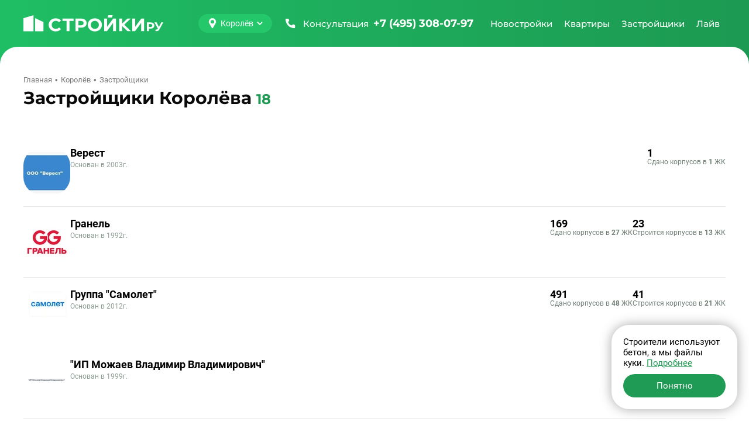

--- FILE ---
content_type: text/html; charset=UTF-8
request_url: https://stroiki.ru/korolyov/zastroyshiki/
body_size: 35558
content:
<!doctype html><html class="page" lang="ru"><head><meta charset="UTF-8"><meta name="viewport" content="width=device-width, initial-scale=1, maximum-scale=2, viewport-fit=cover"><title>Каталог застройщиков Королёва - рейтинг лучших продавцов</title><meta name="description" content="Крупнейшая база застройщиков Королёва. Отзывы и рейтинг компаний-застройщиков, адреса и телефоны фирм, новости от строительных компаний."><link rel="canonical" href="https://stroiki.ru/korolyov/zastroyshiki/"><link rel="icon" type="image/png" href="/build/frontend/images/v2025/favicons/favicon-96x96.322bd7e2.png" sizes="96x96"/><link rel="icon" type="image/svg+xml" href="/build/frontend/images/v2025/favicons/favicon.a2cf01bf.svg"/><link rel="shortcut icon" href="/build/frontend/images/v2025/favicons/favicon.953db01e.ico"/><link rel="apple-touch-icon" sizes="180x180" href="/build/frontend/images/v2025/favicons/apple-touch-icon.8e41bcfc.png"/><meta name="apple-mobile-web-app-title" content="MyWebSite"/><link rel="manifest" href="/build/frontend/images/v2025/favicons/site.dbed585a.webmanifest"/><link rel="stylesheet" href="/build/frontend/vendors~d2eb5610.49e5016e.css" crossorigin="anonymous" data-turbo-track="reload" integrity="sha384-gYRnha8e1lGEV/LYYCjB0m21eNhZNWhi6+hxdxOPmc+kaPFuVr+hYpLQQLavrTEy"><link rel="stylesheet" href="/build/frontend/scripts/after_v2025.4676703f.css" crossorigin="anonymous" data-turbo-track="reload" integrity="sha384-lq76YMSK0kjedC+Hw8UkwCwyy69AY65cd6DBETkL3SWZBjQ+jNwhHZKbhvjO8pFX"><link rel="stylesheet" href="/build/frontend/styles/main_v2025.23656193.css" crossorigin="anonymous" data-turbo-track="reload" integrity="sha384-Z/ZisjpJQ+ULgPx/TKe4tL35CYpICNmLaQLwjRhSF72WmL2BpQHfQ/DkHOiPKJAM"><link rel="preload" as="script" href="/build/frontend/scripts/after_v2025.20fab888.js" crossorigin><script src="/build/frontend/runtime.b1c3f7e3.js" crossorigin="anonymous" defer data-turbo-track="reload" integrity="sha384-HzclmMi3yCyMnJou3dvhqPGGUf0k6MN4uaY+IDUsDXOfofPATUBhrzur92PG0hY4"></script><script src="/build/frontend/vendors~55c99f11.84dc5bb2.js" crossorigin="anonymous" defer data-turbo-track="reload" integrity="sha384-UGuH9Pi4/7BAALV3F9BAfr3nP2UJbTN36XpFs9j2K+xHRneBvtUOCneIVLGb/UsD"></script><script src="/build/frontend/vendors~49d0a293.d0f8a050.js" crossorigin="anonymous" defer data-turbo-track="reload" integrity="sha384-PgLzfYMW/Efro7EUwGRZ0Xp9BOteZbnsk4eVPvQsvTfxfuSwN9eCWP4i7ufU3MqE"></script><script src="/build/frontend/vendors~88f28e38.c256de1e.js" crossorigin="anonymous" defer data-turbo-track="reload" integrity="sha384-UF4taL16O4XujmI7BN917Zwy39/n+J9Ap8FKBU7k8AMQJYPWLXiyqGXMnFqYHW6F"></script><script src="/build/frontend/vendors~4783da10.cac1c5a4.js" crossorigin="anonymous" defer data-turbo-track="reload" integrity="sha384-ihe/339X0avp8wT9vgGI+G0rJwxpTy5jAZ8fDjEJvilyeVISY7m/W78gnHuA2XJg"></script><script src="/build/frontend/vendors~b057fe88.eca62c5d.js" crossorigin="anonymous" defer data-turbo-track="reload" integrity="sha384-RFP1t6TbdK+YBcv70XkZd+pvGUraacmEXGr2edkqKElc7HegvAugBIsS5UQkh0SK"></script><script src="/build/frontend/vendors~5a94f17d.f9991d32.js" crossorigin="anonymous" defer data-turbo-track="reload" integrity="sha384-uYg0yN3yv6qC5qfWHt98Faplfl9qZmhr/tLBlbdiwVepz3829yiHMJwu1+WSP1iw"></script><script src="/build/frontend/vendors~69904bf9.7670f2bf.js" crossorigin="anonymous" defer data-turbo-track="reload" integrity="sha384-4Vi8G0lndp+Hby/JjEaPkWplmt3DZ8eNZOPknEfreg62r2XeokVBIf0bp+y7F/Vl"></script><script src="/build/frontend/vendors~53f2243b.258606be.js" crossorigin="anonymous" defer data-turbo-track="reload" integrity="sha384-pr6IPpZFtFHcedACpfEwD21h1dtWewZdGLYwQUZmM091lG7mu2ALf+sL4lNjYvQ7"></script><script src="/build/frontend/vendors~229eafb5.1eb3ff8a.js" crossorigin="anonymous" defer data-turbo-track="reload" integrity="sha384-eOqU2hZ7eWnd7AgBBGmN+QtAhbuu7K3m6GCzsL6pjaF+4ZtiIK21If0Bi6x9JFz8"></script><script src="/build/frontend/vendors~e93a06c2.81a0488e.js" crossorigin="anonymous" defer data-turbo-track="reload" integrity="sha384-PFkhs3jKQkSGE7B8gx2baBSIYjXx9J7ptSft4h5qWJL+5M+BTik7LvLwZEljFhuY"></script><script src="/build/frontend/vendors~83957c90.e42f4f7f.js" crossorigin="anonymous" defer data-turbo-track="reload" integrity="sha384-rcpLxgWuPX1TpiuthWGTbsGuVJ8QHzJHgxFfDjzUE7KJRV4aCoy0ok8zjpiSp83u"></script><script src="/build/frontend/common.42d68d54.js" crossorigin="anonymous" defer data-turbo-track="reload" integrity="sha384-EcsRszuzzvr5iZzzZA+xuzVxGwe1JzuDwTcPsfO/f/MRJg/noDb85Etu9HHmYUoc"></script><script src="/build/frontend/scripts/base_v2025.658424fb.js" crossorigin="anonymous" defer data-turbo-track="reload" integrity="sha384-wWhB5h1zNd0XZPkLVVz8tTQoQRKJioNt270QPVeTE6VlADPRtY2TqnoTV4QY5D2a"></script><meta property="og:locale" content="ru_RU"/><meta property="og:type" content="website"/><meta property="og:site_name" content="СтройкиРу - независимая витрина недвижимости"/><meta property="og:title" content="Каталог застройщиков Королёва - рейтинг лучших продавцов"/><meta property="og:description" content="Крупнейшая база застройщиков Королёва. Отзывы и рейтинг компаний-застройщиков, адреса и телефоны фирм, новости от строительных компаний."/><meta property="og:url" content="https://stroiki.ru/korolyov/zastroyshiki/"/><meta property="og:image" content="https://stroiki.ru/build/frontend/build/frontend/images/stroitel/stroitel-opengraph.jpg"/><meta property="og:image:width" content="1280"/><meta property="og:image:height" content="640"/><meta property="twitter:card" content="summary_large_image"/><meta property="twitter:image" content="https://stroiki.ru/build/frontend/build/frontend/images/stroitel/stroitel-opengraph.jpg"/><link rel="preconnect" href="https://www.googletagmanager.com"><link rel="preconnect" href="https://mc.yandex.ru"></head><body class="page-body" data-turbo="false"><div class="w df"><header class="h dfc"><div class="c dfc"><button class="btn h-btn" type="button" id="h-btn" aria-label="Открыть меню"><svg width="40" height="40"><use class="icon-o" xlink:href="#menu-open"></use><use class="icon-x" xlink:href="#menu-close"></use></svg></button><div class="h-logo"><a class="h-logo-link dfc" href="/korolyov/" data-link-main><img
                    class="h-logo-img"
                    src="/build/frontend/images/v2025/logo.eee93799.svg"
                    alt="Стройки ру"
                    width="250"
                    height="40"
                    loading="lazy"
                /></a></div><button class="h-city btn btn-main" type="button" id="city-changer" data-a11y-dialog-show="city-list" data-dialog aria-label="Выбрать город"><svg class="btn-icon" width="18" height="18"><use xlink:href="#map-point"></use></svg><span class="btn-text">Королёв</span><svg class="btn-icon" width="12" height="12"><use xlink:href="#tiny-arrow"></use></svg></button><a class="h-call dfc clr-white-text ffm" href="tel:+74953080797" aria-label="Позвонить +7 (495) 308-07-97"><svg class="btn-icon" width="24" height="24"><use xlink:href="#phone"></use></svg><span class="h-call-t fw5">Консультация</span><span class="h-call-n fw7">+7 (495) 308-07-97</span></a><nav class="h-links dfc is-mont fw5 clr-white-text" aria-label="Главное меню" itemscope itemtype="http://schema.org/SiteNavigationElement" id="h-m-b"><meta itemprop="name" content="Навигационное Меню"><a class="h-link dfc" href="/korolyov/novostroyki/" itemprop="url" title="Перейти на страницу новостроек" data-h-m="n"><span itemprop="name">Новостройки</span></a><a class="h-link dfc" href="/korolyov/kvartiry/" itemprop="url" title="Перейти на страницу квартир" data-h-m="k"><span itemprop="name">Квартиры</span></a><a class="h-link dfc" href="/korolyov/zastroyshiki/" itemprop="url" title="Перейти на страницу застройщиков"><span itemprop="name">Застройщики</span></a><a class="h-link dfc" href="/korolyov/live/" itemprop="url" title="Перейти на страницу новостей" data-h-m="a"><span itemprop="name">Лайв</span></a></nav><div class="h-m pos-a" id="h-m-m"><div class="c"><nav class="h-m-n df" data-h-c="n"><div class="w100"><a class="h-m-i fw5 clr-main-h" href="/moskva/novostroyki/">
        Новостройки Москвы
    </a><a class="h-m-i fw5 clr-main-h" href="/moskovskaya-oblast/novostroyki/">
        Новостройки Подмосковья
    </a><a class="h-m-i fw5 clr-main-h mb2" href="/novaya-moskva/novostroyki/">
        Новостройки Новой Москвы
    </a><a class="h-m-i fw5 clr-main-h mb2" href="/korolyov/karta/" >Новостройки на карте</a><a class="h-m-i fw5 clr-main-h" href="/korolyov/s-otdelkoy/">Новостройки с отделкой</a><a class="h-m-i fw5 clr-main-h" href="/korolyov/novostroyki/bez-otdelki/">Новостройки без отделки</a></div><div class="w100"><a class="h-m-i fw5 clr-main-h" href="/korolyov/novostroyki/klass-ekonom/">Новостройки эконом-класса</a><a class="h-m-i fw5 clr-main-h" href="/korolyov/novostroyki/klass-komfort/">Новостройки комфорт-класса</a><a class="h-m-i fw5 clr-main-h" href="/korolyov/novostroyki/klass-biznes/">Новостройки бизнес-класса</a><a class="h-m-i fw5 clr-main-h" href="/korolyov/novostroyki/klass-elit/">Элитные новостройки</a></div><div class="w100"><a class="h-m-i fw5 clr-main-h" href="/korolyov/novostroyki/sdacha-kotlovan/" >
        Новостройки на этапе котлована
    </a><a class="h-m-i fw5 clr-main-h" href="/korolyov/novostroyki/sdacha-start/" >
        Новостройки на старте продаж
    </a><a class="h-m-i fw5 clr-main-h" href="/korolyov/novostroyki/sdacha-stroitsya/" >
        Строящиеся новостройки
    </a><a class="h-m-i fw5 clr-main-h" href="/korolyov/novostroyki/sdacha-gotovye/" >
        Готовые новостройки
    </a><a class="h-m-i fw5 clr-main-h" href="/korolyov/novostroyki/sdacha-plan/" >
        Планируемые новостройки
    </a></div><div class="w100"><a class="h-m-i fw5 clr-main-h" href="/korolyov/novostroyki/v-ipoteku/" >
        Новостройки в ипотеку
    </a><a class="h-m-i fw5 clr-main-h mb2" href="/korolyov/novostroyki/s-rassrochkoy/">
        Новостройки с рассрочкой
    </a><a class="h-m-i fw5 clr-main-h mb2" href="/ryadom-s-metro/">
        Новостройки рядом с метро
    </a><a class="h-m-i fw5 clr-main-h" href="/korolyov/novostroyki/maloetazhnye-zhk/" >
        Малоэтажные новостройки
    </a></div></nav><nav class="h-m-n" data-h-c="k"><div class="w100 dg"><a class="h-m-i fw5 clr-main-h" href="/korolyov/kvartiry/komnat-studii/" >Студии в новостройках</a><a class="h-m-i fw5 clr-main-h" href="/korolyov/kvartiry/komnat-odna/" >Однокомнатные квартиры в новостройках</a><a class="h-m-i fw5 clr-main-h" href="/korolyov/kvartiry/komnat-dve/" >Двухкомнатные квартиры в новостройках</a><a class="h-m-i fw5 clr-main-h mb2" href="/korolyov/kvartiry/komnat-tri/" >Трехкомнатные квартиры в новостройках</a><a class="h-m-i fw5 clr-main-h" href="/korolyov/apartamenty/" >Апартаменты</a></div></nav><nav class="h-m-n h-m-n--a" data-h-c="a"><div class="h-m-n-grid w100 dg"><a class="h-m-i fw5 clr-main-h" href="/live/category-important/">Важное</a><a class="h-m-i fw5 clr-main-h" href="/live/category-news/">Новости</a><a class="h-m-i fw5 clr-main-h" href="/live/category-analytics/">Аналитика</a><a class="h-m-i fw5 clr-main-h" href="/live/category-home-choice/">Выбор жилья</a><a class="h-m-i fw5 clr-main-h" href="/live/category-mortgage/">Ипотека</a><a class="h-m-i fw5 clr-main-h" href="/live/category-developers/">Застройщики</a><a class="h-m-i fw5 clr-main-h" href="/live/category-renovation/">Ремонт</a><a class="h-m-i fw5 clr-main-h" href="/live/category-legislation/">Законодательство</a><a class="h-m-i fw5 clr-main-h" href="/live/category-interview/">Интервью</a></div></nav></div></div></div></header><div class="h-mobile w100" id="h-mobile-menu-content"><div class="h-mobile-c w100"><button class="h-mobile-city btn" type="button" data-a11y-dialog-show="city-list" data-dialog aria-label="Выбрать город"><svg class="btn-icon" width="18" height="18"><use xlink:href="#map-point"></use></svg><span class="btn-text">Королёв</span></button><hr class="h-mobile-hr"><div class="h-mobile-b mb4 w100"><button class="h-mobile-heading btn" type="button" data-mobile-menu="n" data-url="/korolyov/novostroyki/" aria-label="Открыть раздел Новостройки"><span class="btn-text">Новостройки</span><svg class="btn-icon" width="12" height="12"><use xlink:href="#tiny-arrow"></use></svg></button><nav class="h-mobile-l"><a class="h-mobile-l-i db fw5 clr-main-h" href="/moskva/novostroyki/">
        Новостройки Москвы
    </a><a class="h-mobile-l-i db fw5 clr-main-h" href="/moskovskaya-oblast/novostroyki/">
        Новостройки Подмосковья
    </a><a class="h-mobile-l-i db fw5 clr-main-h mb2" href="/novaya-moskva/novostroyki/">
        Новостройки Новой Москвы
    </a><a class="h-mobile-l-i db fw5 clr-main-h mb2" href="/korolyov/karta/" >Новостройки на карте</a><a class="h-mobile-l-i db fw5 clr-main-h" href="/korolyov/s-otdelkoy/">Новостройки с отделкой</a><a class="h-mobile-l-i db fw5 clr-main-h mb2" href="/korolyov/novostroyki/bez-otdelki/">Новостройки без отделки</a><a class="h-mobile-l-i db fw5 clr-main-h" href="/korolyov/novostroyki/klass-ekonom/">Новостройки эконом-класса</a><a class="h-mobile-l-i db fw5 clr-main-h" href="/korolyov/novostroyki/klass-komfort/">Новостройки комфорт-класса</a><a class="h-mobile-l-i db fw5 clr-main-h" href="/korolyov/novostroyki/klass-biznes/">Новостройки бизнес-класса</a><a class="h-mobile-l-i db fw5 clr-main-h mb2" href="/korolyov/novostroyki/klass-elit/">Элитные новостройки</a><a class="h-mobile-l-i db fw5 clr-main-h" href="/korolyov/novostroyki/sdacha-kotlovan/" >
        Новостройки на этапе котлована
    </a><a class="h-mobile-l-i db fw5 clr-main-h" href="/korolyov/novostroyki/sdacha-start/" >
        Новостройки на старте продаж
    </a><a class="h-mobile-l-i db fw5 clr-main-h" href="/korolyov/novostroyki/sdacha-stroitsya/" >
        Строящиеся новостройки
    </a><a class="h-mobile-l-i db fw5 clr-main-h" href="/korolyov/novostroyki/sdacha-gotovye/" >
        Готовые новостройки
    </a><a class="h-mobile-l-i db fw5 clr-main-h mb2" href="/korolyov/novostroyki/sdacha-plan/" >
        Планируемые новостройки
    </a><a class="h-mobile-l-i db fw5 clr-main-h" href="/korolyov/novostroyki/v-ipoteku/" >
        Новостройки в ипотеку
    </a><a class="h-mobile-l-i db fw5 clr-main-h mb2" href="/korolyov/novostroyki/s-rassrochkoy/">
        Новостройки с рассрочкой
    </a><a class="h-mobile-l-i db fw5 clr-main-h mb2" href="/ryadom-s-metro/">
        Новостройки рядом с метро
    </a><a class="h-mobile-l-i db fw5 clr-main-h" href="/korolyov/novostroyki/maloetazhnye-zhk/" >
        Малоэтажные новостройки
    </a></nav></div><div class="h-mobile-b mb4 w100"><button class="h-mobile-heading btn" type="button" data-mobile-menu="k" data-url="/korolyov/kvartiry/" aria-label="Открыть раздел Квартиры"><span class="btn-text">Квартиры</span><svg class="btn-icon" width="12" height="12"><use xlink:href="#tiny-arrow"></use></svg></button><nav class="h-mobile-l"><a class="h-mobile-l-i db fw5 clr-main-h" href="/korolyov/kvartiry/komnat-studii/" >Студии в новостройках</a><a class="h-mobile-l-i db fw5 clr-main-h" href="/korolyov/kvartiry/komnat-odna/" >Однокомнатные квартиры в новостройках</a><a class="h-mobile-l-i db fw5 clr-main-h" href="/korolyov/kvartiry/komnat-dve/" >Двухкомнатные квартиры в новостройках</a><a class="h-mobile-l-i db fw5 clr-main-h mb2" href="/korolyov/kvartiry/komnat-tri/" >Трехкомнатные квартиры в новостройках</a><a class="h-mobile-l-i db fw5 clr-main-h" href="/korolyov/apartamenty/" >Апартаменты</a></nav></div><a class="h-mobile-b h-mobile-b--dev h-mobile-heading btn" href="/korolyov/zastroyshiki/" itemprop="url" title="Перейти на страницу застройщиков" aria-label="Перейти на страницу застройщиков"><span itemprop="name">Застройщики</span></a><div class="h-mobile-b w100"><button class="h-mobile-heading btn" type="button" data-mobile-menu="k" data-url="/korolyov/live/" aria-label="Открыть раздел Новости"><span class="btn-text">Лайв</span><svg class="btn-icon" width="12" height="12"><use xlink:href="#tiny-arrow"></use></svg></button><nav class="h-mobile-l"><a class="h-mobile-l-i db fw5 clr-main-h" href="/live/category-important/">Важное</a><a class="h-mobile-l-i db fw5 clr-main-h" href="/live/category-news/">Новости</a><a class="h-mobile-l-i db fw5 clr-main-h" href="/live/category-analytics/">Аналитика</a><a class="h-mobile-l-i db fw5 clr-main-h" href="/live/category-home-choice/">Выбор жилья</a><a class="h-mobile-l-i db fw5 clr-main-h" href="/live/category-mortgage/">Ипотека</a><a class="h-mobile-l-i db fw5 clr-main-h" href="/live/category-developers/">Застройщики</a><a class="h-mobile-l-i db fw5 clr-main-h" href="/live/category-renovation/">Ремонт</a><a class="h-mobile-l-i db fw5 clr-main-h" href="/live/category-legislation/">Законодательство</a><a class="h-mobile-l-i db fw5 clr-main-h" href="/live/category-interview/">Интервью</a></nav></div></div><div class="h-mobile-footer w100 mta"><div class="h-mobile-footer-l dfc jcc"><a class="fw5 ffm fz14" href="/o-proekte/">О проекте</a><a class="fw5 ffm fz14" href="/reklama/">Реклама</a><a class="fw5 ffm fz14" href="/contacts/">Контакты</a></div><a class="h-mobile-footer-p dfc" href="tel:+74953080797" aria-label="Позвонить +7 (495) 308-07-97"><span class="fw5">Бесплатная консультация</span><span class="fw7 clr-main-text dfc ffm"><svg width="24" height="24"><use xlink:href="#phone"></use></svg><span class="ml1">+7 (495) 308-07-97</span></span></a></div></div><div class="content"><div class="c"><main class=""><div class="breadcrumbs fz13 dfc clr-grey-b mb2" itemscope itemtype="http://schema.org/BreadcrumbList"><div itemprop="itemListElement" itemscope itemtype="http://schema.org/ListItem"><a class="breadcrumbs-link" href="/" itemprop="item"><span itemprop="name">Главная</span></a><meta itemprop="position" content="1"></div><div itemprop="itemListElement" itemscope itemtype="http://schema.org/ListItem"><a class="breadcrumbs-link" href="/korolyov/" itemprop="item"><span itemprop="name">Королёв</span></a><meta itemprop="position" content="2"></div><div itemprop="itemListElement" itemscope itemtype="http://schema.org/ListItem"><span itemprop="item" itemscope itemtype="https://schema.org/Thing"><span itemprop="name">Застройщики</span></span><meta itemprop="position" content="3"></div></div><article class="list-developer list-offers"><header class="list-heading df jcb"><div class="list-heading-text df jcb w100"><div class="heading ffm fw7"><h1 class="h1 di clr-title">Застройщики Королёва</h1><div class="heading-count di clr-main-text">18</div></div></div></header><ul class="offers-d dg" id="list-developer"><li class="card-developer br w100 pos-r" data-id="399"><a class="c-d-i-c df" href="/zastroyshiki/verest/" data-turbo="false"><div class="c-d-i-b df w100"><div class="c-d-img"><picture class="db picture-with-blur" ><source data-srcset="/resize/media/w8/og/w8ogxiu7n76smjkd.jpg/60x60.webp" media="(max-width: 410px)"><img data-src="/resize/media/w8/og/w8ogxiu7n76smjkd.jpg/80x80.webp"
                    data-blurhash="L#G,h$ofazkC%2fQfQfQ~UfRj@j["
            
    loading="lazy"
    class="card-img br w100 db br"
    width="80"
    height="80"
    alt="Верест"></picture></div><div class="c-d-i df w100"><div><h2 class="c-d-t mb1">Верест</h2><div class="c-d-y fz12">Основан в&nbsp;2003г.</div></div><div class="c-d-c df mla"><p class="c-d-c-i df"><span class="c-d-c-t fw7">1</span><span class="c-d-c-b fz12">Сдано корпусов в&nbsp;<span class="fw7">1</span>&nbsp;ЖК</span></p></div></div></div></a></li><li class="card-developer br w100 pos-r" data-id="908"><a class="c-d-i-c df" href="/zastroyshiki/granel/" data-turbo="false"><div class="c-d-i-b df w100"><div class="c-d-img"><picture class="db picture-with-blur" ><source data-srcset="/resize/media/37/dr/37drmlf72mjlslsp.jpg/60x60.webp" media="(max-width: 410px)"><img data-src="/resize/media/37/dr/37drmlf72mjlslsp.jpg/80x80.webp"
                    data-blurhash="LVS~9it7u4t7tRf6kCj[y?j[Q-fQ"
            
    loading="lazy"
    class="card-img br w100 db br"
    width="80"
    height="80"
    alt="Гранель"></picture></div><div class="c-d-i df w100"><div><h2 class="c-d-t mb1">Гранель</h2><div class="c-d-y fz12">Основан в&nbsp;1992г.</div></div><div class="c-d-c df mla"><p class="c-d-c-i df"><span class="c-d-c-t fw7">169</span><span class="c-d-c-b fz12">Сдано корпусов в&nbsp;<span class="fw7">27</span>&nbsp;ЖК</span></p><p class="c-d-c-i df"><span class="c-d-c-t fw7">23</span><span class="c-d-c-b fz12">Строится корпусов в&nbsp;<span class="fw7">13</span>&nbsp;ЖК</span></p></div></div></div></a></li><li class="card-developer br w100 pos-r" data-id="32"><a class="c-d-i-c df" href="/zastroyshiki/gruppa-samolet/" data-turbo="false"><div class="c-d-i-b df w100"><div class="c-d-img"><picture class="db picture-with-blur" ><source data-srcset="/resize/media/uj/m4/ujm46avygihyvth2.jpg/60x60.webp" media="(max-width: 410px)"><img data-src="/resize/media/uj/m4/ujm46avygihyvth2.jpg/80x80.webp"
                    data-blurhash="L5S$u[_3~9_35aoe-nj[~AfjIpay"
            
    loading="lazy"
    class="card-img br w100 db br"
    width="80"
    height="80"
    alt="Группа &quot;Самолет&quot;"></picture></div><div class="c-d-i df w100"><div><h2 class="c-d-t mb1">Группа &quot;Самолет&quot;</h2><div class="c-d-y fz12">Основан в&nbsp;2012г.</div></div><div class="c-d-c df mla"><p class="c-d-c-i df"><span class="c-d-c-t fw7">491</span><span class="c-d-c-b fz12">Сдано корпусов в&nbsp;<span class="fw7">48</span>&nbsp;ЖК</span></p><p class="c-d-c-i df"><span class="c-d-c-t fw7">41</span><span class="c-d-c-b fz12">Строится корпусов в&nbsp;<span class="fw7">21</span>&nbsp;ЖК</span></p></div></div></div></a></li><li class="offers-e-tgb list-tgb br dn"><ul data-tgb-list="empty"></ul></li><li class="card-developer br w100 pos-r" data-id="1022"><a class="c-d-i-c df" href="/zastroyshiki/ip-mozhaev-vladimir-vladimirovich/" data-turbo="false"><div class="c-d-i-b df w100"><div class="c-d-img"><picture class="db picture-with-blur" ><source data-srcset="/resize/media/s4/v2/s4v2zataavee26a3.jpg/60x60.webp" media="(max-width: 410px)"><img data-src="/resize/media/s4/v2/s4v2zataavee26a3.jpg/80x80.webp"
                    data-blurhash="L3TI,a~q%M~q_4j[ofj[~qj[IUoe"
            
    loading="lazy"
    class="card-img br w100 db br"
    width="80"
    height="80"
    alt="&quot;ИП Можаев Владимир Владимирович&quot;"></picture></div><div class="c-d-i df w100"><div><h2 class="c-d-t mb1">&quot;ИП Можаев Владимир Владимирович&quot;</h2><div class="c-d-y fz12">Основан в&nbsp;1999г.</div></div><div class="c-d-c df mla"><p class="c-d-c-i df"><span class="c-d-c-t fw7">4</span><span class="c-d-c-b fz12">Сдано корпусов в&nbsp;<span class="fw7">1</span>&nbsp;ЖК</span></p></div></div></div></a></li><li class="card-developer br w100 pos-r" data-id="1015"><a class="c-d-i-c df" href="/zastroyshiki/megalit/" data-turbo="false"><div class="c-d-i-b df w100"><div class="c-d-img"><picture class="db picture-with-blur" ><source data-srcset="/resize/media/h6/xs/h6xsni5dmwyfzuii.jpg/60x60.webp" media="(max-width: 410px)"><img data-src="/resize/media/h6/xs/h6xsni5dmwyfzuii.jpg/80x80.webp"
                    data-blurhash="L16JYE.A01toyFj[ayay00D*~pRk"
            
    loading="lazy"
    class="card-img br w100 db br"
    width="80"
    height="80"
    alt="&quot;Мегалит&quot;"></picture></div><div class="c-d-i df w100"><div><h2 class="c-d-t mb1">&quot;Мегалит&quot;</h2><div class="c-d-y fz12">Основан в&nbsp;1991г.</div></div><div class="c-d-c df mla"><p class="c-d-c-i df"><span class="c-d-c-t fw7">1</span><span class="c-d-c-b fz12">Сдано корпусов в&nbsp;<span class="fw7">1</span>&nbsp;ЖК</span></p></div></div></div></a></li><li class="card-developer br w100 pos-r" data-id="186"><a class="c-d-i-c df" href="/zastroyshiki/monolit/" data-turbo="false"><div class="c-d-i-b df w100"><div class="c-d-img"><picture class="db picture-with-blur" ><source data-srcset="/resize/media/c4/6m/c46mjvte0b6ztcp0.jpg/60x60.webp" media="(max-width: 410px)"><img data-src="/resize/media/c4/6m/c46mjvte0b6ztcp0.jpg/80x80.webp"
                    data-blurhash="LcRy$%a{xbxut7WBayj[~Xt7NFWB"
            
    loading="lazy"
    class="card-img br w100 db br"
    width="80"
    height="80"
    alt="Монолит"></picture></div><div class="c-d-i df w100"><div><h2 class="c-d-t mb1">Монолит</h2><div class="c-d-y fz12">Основан в&nbsp;1989г.</div></div><div class="c-d-c df mla"><p class="c-d-c-i df"><span class="c-d-c-t fw7">23</span><span class="c-d-c-b fz12">Сдано корпусов в&nbsp;<span class="fw7">10</span>&nbsp;ЖК</span></p><p class="c-d-c-i df"><span class="c-d-c-t fw7">2</span><span class="c-d-c-b fz12">Строится корпусов в&nbsp;<span class="fw7">1</span>&nbsp;ЖК</span></p></div></div></div></a></li><li class="card-developer br w100 pos-r" data-id="212"><a class="c-d-i-c df" href="/zastroyshiki/nedvizhimost-kapital/" data-turbo="false"><div class="c-d-i-b df w100"><div class="c-d-img"><picture class="db picture-with-blur" ><source data-srcset="/resize/media/mt/wz/mtwz1bhsgp7mx5iu.jpg/60x60.webp" media="(max-width: 410px)"><img data-src="/resize/media/mt/wz/mtwz1bhsgp7mx5iu.jpg/80x80.webp"
                    data-blurhash="LRSF@Tf,Wrt7xuayayfk~qt6jYof"
            
    loading="lazy"
    class="card-img br w100 db br"
    width="80"
    height="80"
    alt="Недвижимость-капитал"></picture></div><div class="c-d-i df w100"><div><h2 class="c-d-t mb1">Недвижимость-капитал</h2><div class="c-d-y fz12">Основан в&nbsp;2006г.</div></div><div class="c-d-c df mla"><p class="c-d-c-i df"><span class="c-d-c-t fw7">10</span><span class="c-d-c-b fz12">Сдано корпусов в&nbsp;<span class="fw7">3</span>&nbsp;ЖК</span></p></div></div></div></a></li><li class="card-developer br w100 pos-r" data-id="569"><a class="c-d-i-c df" href="/zastroyshiki/osnova-gk/" data-turbo="false"><div class="c-d-i-b df w100"><div class="c-d-img"><picture class="db picture-with-blur" ><source data-srcset="/resize/media/qi/i0/qii0cq8pwihd88y6.jpg/60x60.webp" media="(max-width: 410px)"><img data-src="/resize/media/qi/i0/qii0cq8pwihd88y6.jpg/80x80.webp"
                    data-blurhash="LXQ+~Vxa_MXSxGjZt7kCX-bHV@n%"
            
    loading="lazy"
    class="card-img br w100 db br"
    width="80"
    height="80"
    alt="Основа, ГК"></picture></div><div class="c-d-i df w100"><div><h2 class="c-d-t mb1">Основа, ГК</h2><div class="c-d-y fz12">Основан в&nbsp;2016г.</div></div><div class="c-d-c df mla"><p class="c-d-c-i df"><span class="c-d-c-t fw7">28</span><span class="c-d-c-b fz12">Сдано корпусов в&nbsp;<span class="fw7">12</span>&nbsp;ЖК</span></p><p class="c-d-c-i df"><span class="c-d-c-t fw7">19</span><span class="c-d-c-b fz12">Строится корпусов в&nbsp;<span class="fw7">8</span>&nbsp;ЖК</span></p></div></div></div></a></li><li class="card-developer br w100 pos-r" data-id="837"><a class="c-d-i-c df" href="/zastroyshiki/premer-development/" data-turbo="false"><div class="c-d-i-b df w100"><div class="c-d-img"><picture class="db picture-with-blur" ><source data-srcset="/resize/media/fv/nz/fvnzyf7qjeyecu1o.jpg/60x60.webp" media="(max-width: 410px)"><img data-src="/resize/media/fv/nz/fvnzyf7qjeyecu1o.jpg/80x80.webp"
                    data-blurhash="LNSFw=aK?^%z%2jZo}tR_NtRH@RP"
            
    loading="lazy"
    class="card-img br w100 db br"
    width="80"
    height="80"
    alt="«Премьер Девелопмент»"></picture></div><div class="c-d-i df w100"><div><h2 class="c-d-t mb1">«Премьер Девелопмент»</h2><div class="c-d-y fz12">Основан в&nbsp;2006г.</div></div><div class="c-d-c df mla"><p class="c-d-c-i df"><span class="c-d-c-t fw7">8</span><span class="c-d-c-b fz12">Сдано корпусов в&nbsp;<span class="fw7">4</span>&nbsp;ЖК</span></p></div></div></div></a></li><li class="offers-e-ba"><div class="bqrl bqrl-list " data-board-listing="empty" style="height: 0;" data-src="/banners/board_listing/0/1/?_city=korolyov"></div></li><li class="card-developer br w100 pos-r" data-id="1034"><a class="c-d-i-c df" href="/zastroyshiki/probiznes-development/" data-turbo="false"><div class="c-d-i-b df w100"><div class="c-d-img"><picture class="db picture-with-blur" ><source data-srcset="/resize/media/vz/8w/vz8wp2bji0pi7lni.jpg/60x60.webp" media="(max-width: 410px)"><img data-src="/resize/media/vz/8w/vz8wp2bji0pi7lni.jpg/80x80.webp"
                    data-blurhash="LGR3ctxuRjozxuayWVay~Dofs:xa"
            
    loading="lazy"
    class="card-img br w100 db br"
    width="80"
    height="80"
    alt="Пробизнес-Девелопмент"></picture></div><div class="c-d-i df w100"><div><h2 class="c-d-t mb1">Пробизнес-Девелопмент</h2><div class="c-d-y fz12">Основан в&nbsp;2007г.</div></div><div class="c-d-c df mla"><p class="c-d-c-i df"><span class="c-d-c-t fw7">1</span><span class="c-d-c-b fz12">Сдано корпусов в&nbsp;<span class="fw7">1</span>&nbsp;ЖК</span></p></div></div></div></a></li><li class="card-developer br w100 pos-r" data-id="863"><a class="c-d-i-c df" href="/zastroyshiki/profi-invest/" data-turbo="false"><div class="c-d-i-b df w100"><div class="c-d-img"><picture class="db picture-with-blur" ><source data-srcset="/resize/media/34/nv/34nvzrpq54glw2ro.jpg/60x60.webp" media="(max-width: 410px)"><img data-src="/resize/media/34/nv/34nvzrpq54glw2ro.jpg/80x80.webp"
                    data-blurhash="LVS6Pjt5xuayxtWBkCof_NogRjxu"
            
    loading="lazy"
    class="card-img br w100 db br"
    width="80"
    height="80"
    alt="ПРОФИ-Инвест"></picture></div><div class="c-d-i df w100"><div><h2 class="c-d-t mb1">ПРОФИ-Инвест</h2><div class="c-d-y fz12">Основан в&nbsp;2010г.</div></div><div class="c-d-c df mla"><p class="c-d-c-i df"><span class="c-d-c-t fw7">45</span><span class="c-d-c-b fz12">Сдано корпусов в&nbsp;<span class="fw7">15</span>&nbsp;ЖК</span></p><p class="c-d-c-i df"><span class="c-d-c-t fw7">28</span><span class="c-d-c-b fz12">Строится корпусов в&nbsp;<span class="fw7">7</span>&nbsp;ЖК</span></p></div></div></div></a></li><li class="card-developer br w100 pos-r" data-id="865"><a class="c-d-i-c df" href="/zastroyshiki/razvitie-xxi/" data-turbo="false"><div class="c-d-i-b df w100"><div class="c-d-img"><picture class="db picture-with-blur" ><source data-srcset="/resize/media/j3/9x/j39x8qidpc3fx8mf.jpg/60x60.webp" media="(max-width: 410px)"><img data-src="/resize/media/j3/9x/j39x8qidpc3fx8mf.jpg/80x80.webp"
                    data-blurhash="LxOzMmofM|t7D%fQayfQ~pj[t7ay"
            
    loading="lazy"
    class="card-img br w100 db br"
    width="80"
    height="80"
    alt="Развитие - XXI"></picture></div><div class="c-d-i df w100"><div><h2 class="c-d-t mb1">Развитие - XXI</h2><div class="c-d-y fz12">Основан в&nbsp;1990г.</div></div><div class="c-d-c df mla"><p class="c-d-c-i df"><span class="c-d-c-t fw7">7</span><span class="c-d-c-b fz12">Сдано корпусов в&nbsp;<span class="fw7">4</span>&nbsp;ЖК</span></p></div></div></div></a></li><li class="card-developer br w100 pos-r" data-id="386"><a class="c-d-i-c df" href="/zastroyshiki/rusinvest/" data-turbo="false"><div class="c-d-i-b df w100"><div class="c-d-img"><picture class="db picture-with-blur" ><source data-srcset="/resize/media/50/cu/50cusw26obq8xej0.jpg/60x60.webp" media="(max-width: 410px)"><img data-src="/resize/media/50/cu/50cusw26obq8xej0.jpg/80x80.webp"
                    data-blurhash="LHSs50%M%MxuxufQayj[~qWBIUof"
            
    loading="lazy"
    class="card-img br w100 db br"
    width="80"
    height="80"
    alt="Русинвест"></picture></div><div class="c-d-i df w100"><div><h2 class="c-d-t mb1">Русинвест</h2><div class="c-d-y fz12">Основан в&nbsp;2006г.</div></div><div class="c-d-c df mla"><p class="c-d-c-i df"><span class="c-d-c-t fw7">11</span><span class="c-d-c-b fz12">Сдано корпусов в&nbsp;<span class="fw7">1</span>&nbsp;ЖК</span></p></div></div></div></a></li><li class="card-developer br w100 pos-r" data-id="65"><a class="c-d-i-c df" href="/zastroyshiki/sberinvest/" data-turbo="false"><div class="c-d-i-b df w100"><div class="c-d-img"><picture class="db picture-with-blur" ><source data-srcset="/resize/media/w7/mv/w7mvbjeaswlqpeu3.jpg/60x60.webp" media="(max-width: 410px)"><img data-src="/resize/media/w7/mv/w7mvbjeaswlqpeu3.jpg/80x80.webp"
                    data-blurhash="LMRpOOxu^lxu?HfQofjt~Wj[IUay"
            
    loading="lazy"
    class="card-img br w100 db br"
    width="80"
    height="80"
    alt="Сберинвест"></picture></div><div class="c-d-i df w100"><div><h2 class="c-d-t mb1">Сберинвест</h2><div class="c-d-y fz12">Основан в&nbsp;2004г.</div></div><div class="c-d-c df mla"><p class="c-d-c-i df"><span class="c-d-c-t fw7">9</span><span class="c-d-c-b fz12">Сдано корпусов в&nbsp;<span class="fw7">7</span>&nbsp;ЖК</span></p></div></div></div></a></li><li class="card-developer br w100 pos-r" data-id="239"><a class="c-d-i-c df" href="/zastroyshiki/skajgrad/" data-turbo="false"><div class="c-d-i-b df w100"><div class="c-d-img"><picture class="db picture-with-blur" ><source data-srcset="/resize/media/i7/m2/i7m2zbnquhfz5bcz.jpg/60x60.webp" media="(max-width: 410px)"><img data-src="/resize/media/i7/m2/i7m2zbnquhfz5bcz.jpg/80x80.webp"
                    data-blurhash="LQSY,Js:.mx^rqaetloz.8ofMxWB"
            
    loading="lazy"
    class="card-img br w100 db br"
    width="80"
    height="80"
    alt="Скайград"></picture></div><div class="c-d-i df w100"><div><h2 class="c-d-t mb1">Скайград</h2><div class="c-d-y fz12">Основан в&nbsp;1995г.</div></div><div class="c-d-c df mla"><p class="c-d-c-i df"><span class="c-d-c-t fw7">13</span><span class="c-d-c-b fz12">Сдано корпусов в&nbsp;<span class="fw7">6</span>&nbsp;ЖК</span></p></div></div></div></a></li><li class="offers-e-tgb list-tgb br dn"><ul data-tgb-list="empty"></ul></li><li class="card-developer br w100 pos-r" data-id="546"><a class="c-d-i-c df" href="/zastroyshiki/ekspertstroj/" data-turbo="false"><div class="c-d-i-b df w100"><div class="c-d-img"><picture class="db picture-with-blur" ><source data-srcset="/resize/media/ie/bs/iebs7vgk7me2hhhf.jpg/60x60.webp" media="(max-width: 410px)"><img data-src="/resize/media/ie/bs/iebs7vgk7me2hhhf.jpg/80x80.webp"
                    data-blurhash="LDS$ov%MWC%Mt7j[ayj[~qofoej["
            
    loading="lazy"
    class="card-img br w100 db br"
    width="80"
    height="80"
    alt="ЭкспертСтрой"></picture></div><div class="c-d-i df w100"><div><h2 class="c-d-t mb1">ЭкспертСтрой</h2><div class="c-d-y fz12">Основан в&nbsp;2005г.</div></div><div class="c-d-c df mla"><p class="c-d-c-i df"><span class="c-d-c-t fw7">9</span><span class="c-d-c-b fz12">Сдано корпусов в&nbsp;<span class="fw7">4</span>&nbsp;ЖК</span></p></div></div></div></a></li><li class="card-developer br w100 pos-r" data-id="1031"><a class="c-d-i-c df" href="/zastroyshiki/energiya-stroj/" data-turbo="false"><div class="c-d-i-b df w100"><div class="c-d-img"><picture class="db picture-with-blur" ><source data-srcset="/resize/media/66/82/6682nosohmvc02t0.jpg/60x60.webp" media="(max-width: 410px)"><img data-src="/resize/media/66/82/6682nosohmvc02t0.jpg/80x80.webp"
                    data-blurhash="LhKUf$kCxaof%Mazxuj[~qj[xuj["
            
    loading="lazy"
    class="card-img br w100 db br"
    width="80"
    height="80"
    alt="Энергия-Строй"></picture></div><div class="c-d-i df w100"><div><h2 class="c-d-t mb1">Энергия-Строй</h2><div class="c-d-y fz12">Основан в&nbsp;2012г.</div></div><div class="c-d-c df mla"><p class="c-d-c-i df"><span class="c-d-c-t fw7">1</span><span class="c-d-c-b fz12">Сдано корпусов в&nbsp;<span class="fw7">1</span>&nbsp;ЖК</span></p></div></div></div></a></li><li class="card-developer br w100 pos-r" data-id="411"><a class="c-d-i-c df" href="/zastroyshiki/yuit-moskovskij-region/" data-turbo="false"><div class="c-d-i-b df w100"><div class="c-d-img"><picture class="db picture-with-blur" ><source data-srcset="/resize/media/rs/v4/rsv4e8yreltmqkpu.jpg/60x60.webp" media="(max-width: 410px)"><img data-src="/resize/media/rs/v4/rsv4e8yreltmqkpu.jpg/80x80.webp"
                    data-blurhash="LXR:Wzxat6t7ozj[aza|~AazRkoL"
            
    loading="lazy"
    class="card-img br w100 db br"
    width="80"
    height="80"
    alt="Юит Московский регион"></picture></div><div class="c-d-i df w100"><div><h2 class="c-d-t mb1">Юит Московский регион</h2><div class="c-d-y fz12">Основан в&nbsp;2021г.</div></div><div class="c-d-c df mla"><p class="c-d-c-i df"><span class="c-d-c-t fw7">69</span><span class="c-d-c-b fz12">Сдано корпусов в&nbsp;<span class="fw7">23</span>&nbsp;ЖК</span></p></div></div></div></a></li></ul><nav class="pagination" id="pagination"></nav></article><div class="bqrl bqrl-list " data-board-listing="empty" style="height: 0;" data-src="/banners/board_listing/3/1/?_city=korolyov"></div><div class="dn" id="tgb-list"><ul class="card-estate-list-tgb card-estate-list-tgb-full out-mr df swiper-wrapper"></ul></div><div class="text-s fz13 clr-grey"><p>Независимая интернет витрина stroiki.ru – это отличная возможность ознакомиться с лучшими застройщиками Королева. На нашем сайте представлены различные фирмы девелоперы – это и крупные строительные организации, портфель которых составляют десятки строящихся комплексов, и небольшие компании-подрядчики, осуществляющие свою деятельность всего на нескольких объектах.</p><p>В разделе с описанием каждой строительной фирмы вы можете найти подробную информацию об истории создания и развития компании, ее контактные данные, ознакомиться с актуальными ценами на недвижимость и способами покупки, а также почитать отзывы реальных покупателей о девелопере.</p><p>По вашему желанию, вы можете удобно перейти со страницы строительной фирмы на страницу жилого комплекса, чтобы оценить ход строительства дома или посмотреть его фотографии.</p></div><article class="text-s fz13 clr-grey"><h2>Информация о застройщиках и продавцах Королева</h2><p>Используя каталог нашего сайта, вы сможете легко и быстро подобрать подходящее жилье в Королеве и купить недорогую квартиру от застройщика. В нашем каталоге представлен широкий ассортимент недвижимости различных классов на разных этапах строительства</p><p>У нас вы найдете предложения жилья с отделкой и без отделки, уже завершенные новостройки и дома <a href="/korolyov/novostroyki/sdacha-kotlovan/">на стадии котлована</a>, для которых только объявлен старт продаж, дешевые квартиры эконом класса и элитную недвижимость в престижных ЖК.</p><p>Чтобы вы могли сделать правильный выбор, легче ориентироваться в большом выборе вариантов, мы размещаем подробную информацию по большинству строительных организаций, которые занимаются продажей новостроек в Королеве.</p><p>Мы тщательно следим за качеством предоставляемой информации и публикуем только достоверные сведения о застройщиках, имеющих высокий рейтинг доверия покупателей. У нас вы встретите описания как крупных и надежных игроков рынка недвижимости, так и относительно молодых, но не менее надежных компаний. Многие представленные фирмы уверенно входят в топ 10 застройщиков Москвы и МО.</p><p>В их описаниях вы найдете основную контактную информацию, принципы работы компании, узнаете о том, в каких проектах она участвовала и какие комплексы возводит в настоящее время. Вы сможете ознакомиться с ценами от застройщика и узнаете, с помощью каких банков-партнеров можно оформить ипотеку, чтобы, например, купить студию на самых выгодных условиях с минимальным размером первоначального взноса.</p><h2>Выгодные предложения от застройщиков</h2><p>Получайте самые выгодные предложения недвижимости в ЖК Королева на страницах нашего каталога. У нас размещаются привлекательные варианты многокомнатных и однокомнатных квартир, квартир студий и апартаментов, а также коммерческой недвижимости.</p><p>В разделе «Акции» на нашем сайте вы можете встретить различные предложения, которые могут вас заинтересовать. Например, чтобы купить дом со скидкой в длительную рассрочку, или оформить ипотечный кредит без первоначального взноса.</p><p>Согласитесь, значительно лучше покупать квартиру на выгодных условиях от застройщика, чем заключать сделку по типовому договору.</p></article></main><script type="application/ld+json">
    {
        "@type": "Event",
        "@context": "https://schema.org",
        "name": "✅ Ипотека от 0,1%",
        "description": "Специальные условия на ипотеку от застройщиков",
        "url": "https://stroiki.ru/korolyov/zastroyshiki/",
        "startDate": "2025-07-30T09:00:00+03:00",
        "endDate": "2025-12-29T21:00:00+03:00",
        "eventAttendanceMode": "https://schema.org/OnlineEventAttendanceMode",
        "location": {
            "@type": "VirtualLocation",
            "url": "https://stroiki.ru/"
        },
        "organizer": {
            "@type": "Organization",
            "name": "СтройкиРу",
            "url": "https://stroiki.ru/"
        }
    }
    </script><script type="application/ld+json">
    {
        "@type": "Event",
        "@context": "https://schema.org",
        "name": "✅ Огромный выбор",
        "description": "Более 50 000 квартир в продаже",
        "url": "https://stroiki.ru/korolyov/zastroyshiki/",
        "startDate": "2025-07-30T09:00:00+03:00",
        "endDate": "2025-12-29T21:00:00+03:00",
        "eventAttendanceMode": "https://schema.org/OnlineEventAttendanceMode",
        "location": {
            "@type": "VirtualLocation",
            "url": "https://stroiki.ru/"
        },
        "organizer": {
            "@type": "Organization",
            "name": "СтройкиРу",
            "url": "https://stroiki.ru/"
        }
    }
    </script><script type="application/ld+json">
    {
        "@type": "Event",
        "@context": "https://schema.org",
        "name": "✅ Реальные отзывы",
        "description": "Смотрите настоящие отзывы жильцов и дольщиков",
        "url": "https://stroiki.ru/korolyov/zastroyshiki/",
        "startDate": "2025-07-30T09:00:00+03:00",
        "endDate": "2025-12-29T21:00:00+03:00",
        "eventAttendanceMode": "https://schema.org/OnlineEventAttendanceMode",
        "location": {
            "@type": "VirtualLocation",
            "url": "https://stroiki.ru/"
        },
        "organizer": {
            "@type": "Organization",
            "name": "СтройкиРу",
            "url": "https://stroiki.ru/"
        }
    }
    </script></div></div><script type="text/javascript"></script><!-- 1. The dialog container --><div class="dialog-container dialog-city df" id="city-list" aria-hidden="true" aria-labelledby="city-list-dialog-title" aria-describedby="city-list-description" data-u="/navigation/city-selector"><div class="dialog-overlay" data-a11y-dialog-hide></div><div class="dialog-content br pos-r" role="document"><button data-a11y-dialog-hide class="dialog-close" aria-label="Close this dialog window"><svg width="32" height="32"><use xlink:href="#close-lx"></use></svg></button><header class="dialog-city-header dfc mb2"><h3>Выберите город</h3><button data-a11y-dialog-hide class="mla btn-reset" aria-label="Close this dialog window"><svg width="24" height="24"><use xlink:href="#close-lx"></use></svg></button></header><div class="dialog-content-scroll" data-dialog-scroll id="city-list-catalog"></div></div></div><div class="dialog-container dialog-metro df" id="filter-metro-dialog" aria-hidden="true" aria-labelledby="filter-metro-dialog-title" aria-describedby="filter-metro-description"><div class="dialog-overlay" data-a11y-dialog-hide></div><div class="dialog-content br pos-r" role="document"><button data-a11y-dialog-hide class="dialog-close" aria-label="Close this dialog window"><svg width="32" height="32"><use xlink:href="#close-lx"></use></svg></button><header class="dialog-header dialog-metro-header df"><div class="tab-list ll-btns dialog-metro-tabs dfc" id="filter-metro-tab"><button class="ll-btn ll-btn-active btn" data-tab-filter-button="metro" type="button">Метро</button><button class="ll-btn btn" data-tab-filter-button="mck" type="button">МЦК</button><button class="ll-btn btn" data-tab-filter-button="mcd" type="button">МЦД</button></div><button class="dialog-metro-filter-reset  btn-reset clr-main-text" type="button" data-reset="metro">Сбросить</button></header><div class="dialog-content-scroll" data-dialog-scroll id="filter-metro-catalog"><div class="tab-content tab-content-active" data-tab-filter-content="metro">Контет метро (остальное скрыто)</div><div class="tab-content" data-tab-filter-content="mck">Контет mck</div><div class="tab-content" data-tab-filter-content="mcd">Контет mcd</div></div><button class="dialog-metro-reset-btn btn btn-filter pos-a " type="button" id="filter-metro-reset" data-reset="metro">Сбросить</button><button class="dialog-metro-response-btn btn btn-main pos-a dn" type="button" id="filter-metro-response">Показать новостройки</button></div></div><div class="dialog-container dialog-extra-filter df" id="filter-extra-dialog" aria-hidden="true" aria-labelledby="my-dialog-title" aria-describedby="filter-extra-description"><div class="dialog-overlay" data-a11y-dialog-hide></div><div class="dialog-content br pos-r" role="document"><button data-a11y-dialog-hide class="dialog-close" aria-label="Close this dialog window"><svg width="32" height="32"><use xlink:href="#close-lx"></use></svg></button><div class="dialog-content-scroll dialog-content-extra-fields df" data-dialog-scroll id="filter-extra-catalog" data-simplebar><div class="extra-field-block df"><label class="extra-field-title" for="field-extra-square-min">
        Площадь
    </label><div class="extra-field-content" id="field-extra-square-2"><div class="extra-field-input-list br pos-r dfc"><span class="extra-field-input"><input class="extra-field-input-el w100" id="field-extra-square-min" type="text" pattern="[0-9]*" inputmode="numeric" placeholder="от" data-input-min="square-min"></span><span class="extra-field-input"><input class="extra-field-input-el w100" id="field-extra-square-max" type="text" pattern="[0-9]*" inputmode="numeric" placeholder="до" data-input-max="square-max"></span><span class="extra-field-input-val pos-a clr-grey">м<sup>2</sup></span></div></div></div><div class="extra-field-block df"><label class="extra-field-title" for="field-extra-storey-min">
        Этаж
    </label><div class="extra-field-content" id="field-extra-storey-2"><div class="extra-field-input-list br pos-r dfc"><span class="extra-field-input"><input class="extra-field-input-el w100" id="field-extra-storey-min" type="text" pattern="[0-9]*" inputmode="numeric" placeholder="от" data-input-min="storey-min"></span><span class="extra-field-input"><input class="extra-field-input-el w100" id="field-extra-storey-max" type="text" pattern="[0-9]*" inputmode="numeric" placeholder="до" data-input-max="storey-max"></span></div></div></div><div class="extra-field-block df"><label class="extra-field-title">
        Высота потолков
    </label><div class="extra-field-btn-list df" id="field-extra-ceiling-2"></div></div><div class="extra-field-block df"><label class="extra-field-title">
        Отделка
    </label><div class="extra-field-btn-list df" id="field-extra-decoration-2"></div></div><div class="extra-field-block df"><label class="extra-field-title">
        Тип оплаты
    </label><div class="extra-field-btn-list df" id="field-extra-payment-2"></div></div><div class="extra-field-block df"><label class="extra-field-title">
        Класс
    </label><div class="extra-field-btn-list df" id="field-extra-house-class-2"></div></div><div class="extra-field-block df"><label class="extra-field-title">
        Тип недвижимости
    </label><div class="extra-field-btn-list df" id="field-extra-apartments"><button class="filter-extra-field-btn btn btn-filter-extra btn-event" type="button" data-val="1">Апартаменты</button><button class="filter-extra-field-btn btn btn-filter-extra btn-event" type="button" data-val="0">Без апартаментов</button></div></div><div class="extra-field-block df"><label class="extra-field-title">
        Тип дома
    </label><div class="extra-field-btn-list df" id="field-extra-construction-2"></div></div><div class="extra-field-block df"><label class="extra-field-title">
        Паркинг
    </label><div class="extra-field-btn-list df" id="field-extra-parking-2"></div></div><div class="extra-field-block df"><label class="extra-field-title">
        Время до метро
    </label><div class="extra-field-time df"><div class="filter-selector-switch extra-field-time-switch dfc br pos-r" style="--left:0%" id="field-extra-transport"><button class="filter-selector-switch-btn extra-field-time-switch-btn clr-grey btn-reset w100 active" data-switch="1" type="button">Пешком</button><button class="filter-selector-switch-btn extra-field-time-switch-btn clr-grey btn-reset w100 btn-event" data-switch="2" type="button">На машине</button></div><div class="extra-field-btn-list df" id="field-extra-time-2"></div></div></div><div class="extra-field-block df"><label class="extra-field-title">
        Особенности дома
    </label><div class="extra-field-btn-list df" id="field-extra-feature-2"></div></div></div><div class="dialog-content-extra-footer dfc jcc pos-a"><button class="dialog-extra-reset-btn btn btn-filter" type="button" id="filter-extra-reset" data-reset="extra">Сбросить</button><button class="dialog-extra-response-btn btn btn-main" type="button" id="filter-extra-response">Показать новостройки</button></div></div></div><div class="dialog-container dialog-all-filter df" id="filter-all-dialog" aria-hidden="true" aria-labelledby="filter-all-response" aria-describedby="filter-all-description"><div class="dialog-overlay" data-a11y-dialog-hide></div><div class="dialog-content br pos-r" role="document"><div class="dialog-header-btn-list dfc"><button data-a11y-dialog-hide class="btn-reset dialog-all-close" aria-label="Close this dialog window"><svg width="30" height="30"><use xlink:href="#close-lx"></use></svg></button><div class="dialog-content-tags filter-tags btn-list dfc" data-dialog-scroll id="filter-all-tags"><button class="btn btn-danger tag btn-size-s" type="button">Сбросить</button></div></div><div class="dialog-content-scroll dialog-content-all-fields df" data-dialog-scroll id="filter-all-catalog" data-simplebar><div class="all-field-block"><div class="all-field-content all-field-search br dfc" id="field-all-search-root"><div class="filter-search br dfc w100"><input class="filter-search-input all-field-search-input w100" type="text" placeholder="Метро, район, ЖК, застройщик"></div><div class="filter-search-result-root all-field-search-result-root br df pos-a" data-filter-search-result-root><div class="filter-search-result-heading fz14" data-filter-search-result-heading>
    Поиск по строке "<span class="clr-main-text">%__REQUEST_TEXT__%</span>"
    </div><div class="filter-search-result" data-filter-search-result></div></div></div></div><div class="all-field-block df"><label class="all-field-title" for="field-all-placement">
        Расположение
    </label><div class="all-field-content" id="field-all-placement"><button class="btn all-field-selector-btn btn-event" type="button" id="filter-city-btn-mobile" data-a11y-dialog-show="city-list"><svg class="iti clr-main-text" width="20" height="16"><use xlink:href="#map-point"></use></svg><span>Королёв</span></button><button class="btn all-field-selector-btn btn-event" type="button" id="filter-metro-btn-mobile" data-a11y-dialog-show="filter-metro-dialog"><svg xmlns="http://www.w3.org/2000/svg" width="20" height="20" fill="none"><path fill="#209B55" d="M7.03 8.83h-.47v.62h2.43v-.62h-.71l.47-1.57L10 9.51l1.25-2.25.47 1.57h-.71v.62h2.43v-.62h-.48l-1.6-4.14L10 7.42 8.64 4.7l-1.6 4.14Z"/><path fill="#209B55" d="M4.17 7.5a5.83 5.83 0 1 1 11.66 0c0 4.38-5.83 10.83-5.83 10.83l-1.22-1.45c1.77-2.24 5.39-6.98 5.39-9.38a4.17 4.17 0 0 0-8.34 0c0 1.34.77 3.08 1.76 4.74 0 0 .3.72-.34 1.1C6.62 13.7 6.1 13 6.1 13 5.03 11.2 4.17 9.2 4.17 7.5Z"/></svg><span>Метро</span><span class="all-field-selector-btn-count br dfc jcc ml1"></span></button></div></div><div class="all-field-block df"><label class="all-field-title">
        Комнатность
    </label><div class="all-field-btn-list df" id="field-all-rooms"><button class="filter-all-field-btn btn btn-filter-extra btn-event" type="button" data-val="1">Cтудии</button><button class="filter-all-field-btn btn btn-filter-extra btn-event" type="button" data-val="2">1 комн.</button><button class="filter-all-field-btn btn btn-filter-extra btn-event" type="button" data-val="3">2 комн.</button><button class="filter-all-field-btn btn btn-filter-extra btn-event" type="button" data-val="4">3 комн.</button><button class="filter-all-field-btn btn btn-filter-extra btn-event" type="button" data-val="5">4+ комн.</button></div></div><div class="all-field-block df"><label class="all-field-title" for="field-all-price-min">
        Цена
    </label><div class="all-field-content" id="field-all-price"><div class="all-field-input-list br pos-r dfc"><span class="all-field-input"><input class="all-field-input-el w100" id="field-all-price-min" placeholder="от" data-input-min="price-min" inputmode="numeric"></span><span class="all-field-input"><input class="all-field-input-el w100" id="field-all-price-max" placeholder="до" data-input-max="price-max" inputmode="numeric"></span><span class="all-field-input-val pos-a clr-grey">₽</span></div><div class="filter-selector-switch all-field-selector-switch dfc br pos-r" style="--left:0%" id="filter-all-price-switch"><button class="filter-selector-price-btn filter-selector-switch-btn clr-grey btn-reset w100 active" data-switch="1" type="button">За всё</button><button class="filter-selector-price-btn filter-selector-switch-btn clr-grey btn-reset w100 btn-event" data-switch="0" type="button">За м<sup>2</sup></button></div></div></div><div class="all-field-block df"><label class="all-field-title">
        Срок сдачи
    </label><div class="all-field-btn-list df" id="field-all-completion"><button class="filter-extra-field-btn btn btn-filter-extra btn-event" data-val="4" data-type=constructionStage type="button">
        Сдан
    </button><button class="filter-extra-field-btn btn btn-filter-extra btn-event" data-val="3" data-type=constructionStage type="button">
        Старт продаж
    </button><button class="filter-extra-field-btn btn btn-filter-extra btn-event" data-val="2026" type="button">
        2026
    </button><button class="filter-extra-field-btn btn btn-filter-extra btn-event" data-val="2027" type="button">
        2027
    </button><button class="filter-extra-field-btn btn btn-filter-extra btn-event" data-val="2028" type="button">
        2028
    </button><button class="filter-extra-field-btn btn btn-filter-extra btn-event" data-val="2029" type="button">
        2029
    </button><button class="filter-extra-field-btn btn btn-filter-extra btn-event" data-val="&gt;=2030" type="button">
        2030 и позже
    </button></div></div><div class="all-field-block df"><label class="all-field-title" for="field-all-square-min">
        Площадь
    </label><div class="all-field-content" id="field-all-square"><div class="all-field-input-list br pos-r dfc"><span class="all-field-input"><input class="all-field-input-el w100" id="field-all-square-min" type="text" pattern="[0-9]*" inputmode="numeric" placeholder="от" data-input-min="square-min"></span><span class="all-field-input"><input class="all-field-input-el w100" id="field-all-square-max" type="text" pattern="[0-9]*" inputmode="numeric" placeholder="до" data-input-max="square-max"></span><span class="all-field-input-val pos-a clr-grey">м<sup>2</sup></span></div></div></div><div class="all-field-block df"><label class="all-field-title" for="field-all-storey-min">
        Этаж
    </label><div class="all-field-content" id="field-all-storey"><div class="all-field-input-list br pos-r dfc"><span class="all-field-input"><input class="all-field-input-el w100" id="field-all-storey-min" placeholder="от" data-input-min="storey-min" type="text" pattern="[0-9]*" inputmode="numeric"></span><span class="all-field-input"><input class="all-field-input-el w100" id="field-all-storey-max" placeholder="до" data-input-max="storey-max" type="text" pattern="[0-9]*" inputmode="numeric"></span></div></div></div><div class="all-field-block df"><label class="all-field-title">
        Высота потолков
    </label><div class="all-field-btn-list df" id="field-all-ceiling"></div></div><div class="all-field-block df"><label class="all-field-title">
        Отделка
    </label><div class="all-field-btn-list df" id="field-all-decoration"></div></div><div class="all-field-block df"><label class="all-field-title">
        Тип оплаты
    </label><div class="all-field-btn-list df" id="field-all-payment"></div></div><div class="all-field-block df"><label class="all-field-title">
        Класс
    </label><div class="all-field-btn-list df" id="field-all-house-class"></div></div><div class="all-field-block df"><label class="all-field-title">
        Тип недвижимости
    </label><div class="all-field-btn-list df" id="field-all-apartments"><button class="filter-all-field-btn btn btn-filter-extra btn-event" type="button" data-val="1">Апартаменты</button><button class="filter-all-field-btn btn btn-filter-extra btn-event" type="button" data-val="0">Без апартаментов</button></div></div><div class="all-field-block df"><label class="all-field-title">
        Тип дома
    </label><div class="all-field-btn-list df" id="field-all-construction"></div></div><div class="all-field-block df"><label class="all-field-title">
        Паркинг
    </label><div class="all-field-btn-list df" id="field-all-parking"></div></div><div class="all-field-block df"><label class="all-field-title">
        Время до метро
    </label><div class="all-field-time df"><div class="all-field-btn-list df" id="field-all-time"></div><div class="filter-selector-switch all-field-time-switch dfc br pos-r" style="--left:0%" id="field-all-transport"><button class="filter-selector-switch-btn all-field-time-switch-btn clr-grey btn-reset w100 active" data-switch="1" type="button">Пешком</button><button class="filter-selector-switch-btn all-field-time-switch-btn clr-grey btn-reset w100 btn-event" data-switch="2" type="button">На машине</button></div></div></div><div class="all-field-block df"><label class="all-field-title">
        Особенности дома
    </label><div class="all-field-btn-list df" id="field-all-feature"></div></div></div><div class="dialog-content-all-footer pos-a"><button class="dialog-all-response-btn btn btn-main w100" type="button" id="filter-all-response">Показать новостройки</button></div></div></div><footer class="f"><nav class="pop-l-c df c"><div class="pop-l df w100"><h3 class="pop-l-t fw5 mb2">Купить квартиру</h3><ul class="pop-l-u df"><li><a class="pop-l-a fz14 clr-main-text clr-main-h" href="/korolyov/kvartiry/komnat-studii/" >Квартиры-студии</a></li><li><a class="pop-l-a fz14 clr-main-text clr-main-h" href="/korolyov/kvartiry/komnat-odna/" >Однокомнатные</a></li><li><a class="pop-l-a fz14 clr-main-text clr-main-h" href="/korolyov/kvartiry/komnat-dve/" >Двухкомнатные</a></li><li><a class="pop-l-a fz14 clr-main-text clr-main-h" href="/korolyov/kvartiry/komnat-tri/" >Трехкомнатные</a></li><li><a class="pop-l-a fz14 clr-main-text clr-main-h" href="/korolyov/kvartiry/komnat-mnogo/" >Четырехкомнатные и более</a></li></ul><h3 class="pop-l-t fw5 mb2">Готовность</h3><ul class="pop-l-u df"><li><a class="pop-l-a fz14 clr-main-text clr-main-h" href="/korolyov/novostroyki/sdacha-gotovye/" >Сданные</a></li><li><a class="pop-l-a fz14 clr-main-text clr-main-h" href="/korolyov/novostroyki/sdacha-kotlovan/" >На этапе котлована</a></li><li><a class="pop-l-a fz14 clr-main-text clr-main-h" href="/korolyov/novostroyki/sdacha-start/" >Старт продаж</a></li><li><a class="pop-l-a fz14 clr-main-text clr-main-h" href="/korolyov/novostroyki/sdacha-plan/" >Планируемые новостройки</a></li></ul></div><div class="pop-l df w100"><h3 class="pop-l-t fw5 mb2">Класс жилья</h3><ul class="pop-l-u df"><li><a class="pop-l-a fz14 clr-main-text clr-main-h" href="/korolyov/novostroyki/klass-ekonom/" >Эконом</a></li><li><a class="pop-l-a fz14 clr-main-text clr-main-h" href="/korolyov/novostroyki/klass-komfort/" >Комфорт</a></li><li><a class="pop-l-a fz14 clr-main-text clr-main-h" href="/korolyov/novostroyki/klass-biznes/" >Бизнес</a></li><li><a class="pop-l-a fz14 clr-main-text clr-main-h" href="/korolyov/novostroyki/klass-premium/" >Премиум</a></li><li><a class="pop-l-a fz14 clr-main-text clr-main-h" href="/korolyov/novostroyki/klass-elit/" >Элит</a></li></ul><h3 class="pop-l-t fw5 mb2">Особенности</h3><ul class="pop-l-u df"><li><a class="pop-l-a fz14 clr-main-text clr-main-h" href="/korolyov/novostroyki/ryadom-vodoyem/" >Рядом с водоёмом</a></li><li><a class="pop-l-a fz14 clr-main-text clr-main-h" href="/korolyov/novostroyki/ryadom-park/" >Рядом с парком</a></li><li><a class="pop-l-a fz14 clr-main-text clr-main-h" href="/korolyov/novostroyki/ryadom-shkola/" >Рядом со школой</a></li><li><a class="pop-l-a fz14 clr-main-text clr-main-h" href="/korolyov/novostroyki/ryadom-detskij-sad/" >Рядом с детским садом</a></li></ul></div><div class="pop-l df w100"><h3 class="pop-l-t fw5 mb2">Условия оплаты</h3><ul class="pop-l-u df"><li><a class="pop-l-a fz14 clr-main-text clr-main-h" href="/korolyov/novostroyki/materinskiy-kapital/" >Материнский капитал</a></li><li><a class="pop-l-a fz14 clr-main-text clr-main-h" href="/korolyov/novostroyki/semeynaya-ipoteka/" >Семейная ипотека</a></li><li><a class="pop-l-a fz14 clr-main-text clr-main-h" href="/korolyov/novostroyki/s-rassrochkoy/" >Рассрочка</a></li><li><a class="pop-l-a fz14 clr-main-text clr-main-h" href="/korolyov/novostroyki/it-ipoteka/" >IT-ипотека</a></li><li><a class="pop-l-a fz14 clr-main-text clr-main-h" href="/korolyov/novostroyki/ipoteka-ot-zastroyschika/" >Ипотека от застройщика</a></li></ul><h3 class="pop-l-t fw5 mb2">Срок сдачи</h3><ul class="pop-l-u df"><li><a class="pop-l-a fz14 clr-main-text clr-main-h" href="/korolyov/novostroyki/sdacha-2026/" >В этом году</a></li><li><a class="pop-l-a fz14 clr-main-text clr-main-h" href="/korolyov/novostroyki/sdacha-2027/" >Новостройки сдача 2027 год</a></li><li><a class="pop-l-a fz14 clr-main-text clr-main-h" href="/korolyov/novostroyki/sdacha-2028/" >Новостройки сдача 2028 год</a></li><li><a class="pop-l-a fz14 clr-main-text clr-main-h" href="/korolyov/novostroyki/sdacha-2029/" >Новостройки сдача 2029 год</a></li></ul></div><div class="pop-l df w100"><h3 class="pop-l-t fw5 mb2">Расположение</h3><ul class="pop-l-u df"><li><a class="pop-l-a fz14 clr-main-text clr-main-h" href="/ryadom-s-metro/" >У метро</a></li><li><a class="pop-l-a fz14 clr-main-text clr-main-h" href="/moskva/novostroyki/" >Москва</a></li><li><a class="pop-l-a fz14 clr-main-text clr-main-h" href="/novaya-moskva/novostroyki/" >Новая Москва</a></li><li><a class="pop-l-a fz14 clr-main-text clr-main-h" href="/moskovskaya-oblast/novostroyki/" >Подмосковье</a></li><li><a class="pop-l-a fz14 clr-main-text clr-main-h" href="/korolyov/karta/" >На карте</a></li></ul><h3 class="pop-l-t fw5 mb2">Популярное</h3><ul class="pop-l-u df"><li><a class="pop-l-a fz14 clr-main-text clr-main-h" href="/korolyov/s-otdelkoy/" >С чистовой отделкой</a></li><li><a class="pop-l-a fz14 clr-main-text clr-main-h" href="/korolyov/novostroyki/bez-otdelki/" >Без отделки</a></li><li><a class="pop-l-a fz14 clr-main-text clr-main-h" href="/korolyov/apartamenty/" >Апартаменты</a></li><li><a class="pop-l-a fz14 clr-main-text clr-main-h" href="/korolyov/novostroyki/maloetazhnye-zhk/" >Малоэтажные</a></li></ul></div></nav><div class="f-i clr-white-text"><div class="c"><nav class="f-menu c dfc" data-nosnippet><a class="f-menu-l fz14" href="/">Вся недвижимость</a><a class="f-menu-l fz14" href="/o-proekte/">О проекте</a><a class="f-menu-l fz14" href="/reklama/">Реклама</a><a class="f-menu-l fz14" href="/contacts/">Контакты</a><a class="f-menu-l fz14" href="/privacy/">Политика обработки персональных данных</a><a class="f-menu-l fz14" href="/soglashenie/">Пользовательское соглашение</a><a class="f-menu-l fz14" href="/recommendations/">Правила рекомендаций</a></nav><div class="f-main-block df jcb" data-nosnippet><div class="f-main"><a class="f-logo-link dfc" href="/korolyov/"><img
                            class="f-logo"
                            src="/build/frontend/images/v2025/logo.eee93799.svg"
                            alt="Логотип компании Стройки.ру"
                            width="200"
                            height="32"
                            loading="lazy"
                        /></a><a class="f-call dfc" href="tel:+74953080797"><span class="f-call-t w100">Бесплатная консультация</span><svg class="btn-icon" width="24" height="24"><use xlink:href="#phone"></use></svg><span class="btn-text fw7 ffm">+7 (495) 308-07-97</span></a></div><div class="f-copy"><p class="mb1">Информация на сайте <b>не является офертой.</b></p><p class="mb1">На сайте применяются <a class="" href="/recommendations/">Рекомендательные технологии</a>.</p><p class="mb1">Используя сайт Вы соглашаетесь с <a class="" href="/soglashenie/">Пользовательским соглашением</a> и <a class="" href="/privacy/">Политикой обработки персональных данных</a>.</p><p class="mb1">ООО “Билд Медиа”</p><p class="mb1">© 2026, СтройкиРу. Независимая витрина недвижимости России.</p></div><ul class="f-main-s dfc" data-nosnippet><li><a class="f-main-s-l" href="https://t.me/stroikiru" rel="nofollow" aria-label="Stroiki.ru Telegram"><svg width="24" height="24"><use xlink:href="#telegram"></use></svg></a></li><li><a class="f-main-s-l" href="https://vk.com/stroikiru" rel="nofollow" aria-label="Stroiki.ru VKontakte"><svg width="24" height="24"><use xlink:href="#vk"></use></svg></a></li><li><a class="f-main-s-l" href="https://www.youtube.com/channel/UCUtr-PUUYOGzrHoRhCtUR-A" rel="nofollow" aria-label="Stroiki.ru YouTube"><svg width="24" height="24"><use xlink:href="#video"></use></svg></a></li><li><a class="f-main-s-l" href="https://zen.yandex.ru/id/61adfeb785a1ec7d08be8040" rel="nofollow" aria-label="Stroiki.ru Yandex Dzen"><svg width="24" height="24"><use xlink:href="#dzen"></use></svg></a></li></ul></div></div></div></footer><script type="application/ld+json">{
                "@context": "https://schema.org",
                "@type": "Organization",
                "name": "Stroiki",
                "description": "Сервис по подбору новостроек и квартир от застройщиков",
                "foundingDate": "2017",
                "url": "https://stroiki.ru/",
                "logo": {
                    "@type": "ImageObject",
                    "width": 250,
                    "height": 40,
                    "contentUrl": "https://stroiki.ru/korolyov/zastroyshiki/build/frontend/images/v2025/logo.svg"
                },
                "sameAs": [
                    "https://t.me/stroikiru",
                    "https://twitter.com/stroikiru",
                    "https://vk.com/stroikiru",
                    "https://www.youtube.com/channel/UCUtr-PUUYOGzrHoRhCtUR-A",
                    "https://zen.yandex.ru/id/61adfeb785a1ec7d08be8040"
                ],
                "contactPoint": [{
                        "@type":"ContactPoint",
                        "email":"pr@stroiki.ru",
                        "contactType": "public relations",
                        "telephone": "+7(495)308-07-97",
                        "areaServed":"RU",
                        "availableLanguage": ["Russian"]
                    },
                    {
                        "@type":"ContactPoint",
                        "email":"help@stroiki.ru",
                        "contactType":"customer service",
                        "telephone": "+7(495)308-07-97",
                        "areaServed":"RU",
                        "availableLanguage": ["Russian"]
                }]
            }</script><script type="application/ld+json">{
                "@context": "https://schema.org",
                "@type": "WebSite",
                "url": "https://stroiki.ru/"
            }</script><script type="application/ld+json">
    {
        "@type": "Event",
        "@context": "https://schema.org",
        "name": "✅ Ипотека от 0,1%",
        "description": "Специальные условия на ипотеку от застройщиков",
        "url": "https://stroiki.ru/korolyov/zastroyshiki/",
        "startDate": "2025-07-30T09:00:00+03:00",
        "endDate": "2025-12-29T21:00:00+03:00",
        "eventAttendanceMode": "https://schema.org/OnlineEventAttendanceMode",
        "location": {
            "@type": "VirtualLocation",
            "url": "https://stroiki.ru/"
        },
        "organizer": {
            "@type": "Organization",
            "name": "СтройкиРу",
            "url": "https://stroiki.ru/"
        }
    }
    </script><script type="application/ld+json">
    {
        "@type": "Event",
        "@context": "https://schema.org",
        "name": "✅ Огромный выбор",
        "description": "Более 50 000 квартир в продаже",
        "url": "https://stroiki.ru/korolyov/zastroyshiki/",
        "startDate": "2025-07-30T09:00:00+03:00",
        "endDate": "2025-12-29T21:00:00+03:00",
        "eventAttendanceMode": "https://schema.org/OnlineEventAttendanceMode",
        "location": {
            "@type": "VirtualLocation",
            "url": "https://stroiki.ru/"
        },
        "organizer": {
            "@type": "Organization",
            "name": "СтройкиРу",
            "url": "https://stroiki.ru/"
        }
    }
    </script><script type="application/ld+json">
    {
        "@type": "Event",
        "@context": "https://schema.org",
        "name": "✅ Реальные отзывы",
        "description": "Смотрите настоящие отзывы жильцов и дольщиков",
        "url": "https://stroiki.ru/korolyov/zastroyshiki/",
        "startDate": "2025-07-30T09:00:00+03:00",
        "endDate": "2025-12-29T21:00:00+03:00",
        "eventAttendanceMode": "https://schema.org/OnlineEventAttendanceMode",
        "location": {
            "@type": "VirtualLocation",
            "url": "https://stroiki.ru/"
        },
        "organizer": {
            "@type": "Organization",
            "name": "СтройкиРу",
            "url": "https://stroiki.ru/"
        }
    }
    </script><svg xmlns="http://www.w3.org/2000/svg" style="display:none"><symbol id="tiny-arrow" viewBox="0 0 12 13"><path fill-rule="evenodd" d="M5.293 9.246a1 1 0 0 0 1.414 0l4-4a1 1 0 0 0-1.414-1.414L6 7.125 2.707 3.832a1 1 0 1 0-1.414 1.414l4 4Z" clip-rule="evenodd"/></symbol><symbol id="map-point" viewBox="0 0 10 14"><path d="M5 .08a4.75 4.75 0 0 0-3.8 7.6l3.04 5.27.06.1v.01a.85.85 0 0 0 1.35.05l.04-.05a.88.88 0 0 0 .11-.19L8.78 7.7A4.75 4.75 0 0 0 5 .08Zm-.05 7.16a2.34 2.34 0 1 1 0-4.68 2.34 2.34 0 0 1 0 4.68Z"/></symbol><symbol id="time-human" viewBox="0 0 16 17"><path fill="#919191" d="M8.48 2.53c-.33 0-.61.11-.85.35-.23.23-.35.51-.35.84 0 .33.12.61.35.85.24.23.52.35.85.35.33 0 .6-.12.84-.35.24-.24.36-.52.36-.85 0-.33-.12-.6-.36-.84a1.15 1.15 0 0 0-.84-.35ZM5.75 14.6 7 12.54c.14-.23.25-.46.32-.69l.43-1.43 1.31 1.37 1.14 2.74a.7.7 0 0 0 .66.44.7.7 0 0 0 .51-.2.7.7 0 0 0 .21-.52.78.78 0 0 0-.05-.27l-1.05-2.58a2.14 2.14 0 0 0-.15-.33 2.74 2.74 0 0 0-.25-.3L8.6 9.2l.45-2.1.42.8c.08.18.19.3.33.37l1.55.79c.24.12.4.18.47.18a.47.47 0 0 0 .48-.48c0-.2-.1-.36-.29-.46l-1.7-.9-.68-1.55c-.13-.27-.3-.42-.5-.45l-1.7-.2c-.17 0-.38.04-.65.15l-1.81.72c-.1.04-.2.1-.3.2a.7.7 0 0 0-.18.3c-.4 1-.65 1.69-.78 2.03a.4.4 0 0 0-.03.16c0 .13.05.24.14.34.1.1.21.14.34.14.1 0 .2-.03.3-.07.1-.05.17-.11.2-.19l.76-2 1.58-.6-1.1 5.15L4.5 13.9a.74.74 0 0 0-.09.34c0 .2.07.37.21.51.14.14.3.21.5.21.28 0 .48-.12.63-.36Z"/></symbol><symbol id="time-car" viewBox="0 0 18 18"><path fill="#919191" d="m12.27 4 2.46 3.27h1.63c.91 0 1.64.73 1.64 1.64v2.45h-1.64a2.45 2.45 0 0 1-4.9 0H6.54a2.45 2.45 0 0 1-4.91 0H0V8.91c0-.9.73-1.64 1.64-1.64L4.09 4h8.18Zm-4.5 1.23H4.7L3.16 7.27h4.61V5.23Zm1.23 0v2.04h4.2l-1.54-2.04H9Zm-4.9 4.9a1.23 1.23 0 1 0 0 2.46 1.23 1.23 0 0 0 0-2.45Zm9.8 0a1.23 1.23 0 1 0 0 2.46 1.23 1.23 0 0 0 0-2.45Z"/></symbol><symbol id="search" viewBox="0 0 24 24"><path d="M11 19a7.952 7.952 0 0 0 4.897-1.688l4.396 4.396 1.414-1.414-4.396-4.396A7.952 7.952 0 0 0 19 11c0-4.411-3.589-8-8-8s-8 3.589-8 8 3.589 8 8 8Zm0-14c3.309 0 6 2.691 6 6s-2.691 6-6 6-6-2.691-6-6 2.691-6 6-6Z"/></symbol><symbol id="filter" viewBox="0 0 24 24"><path d="M9 5a1 1 0 1 0 0 2 1 1 0 0 0 0-2ZM6.17 5a3 3 0 0 1 5.66 0H19a1 1 0 1 1 0 2h-7.17a3 3 0 0 1-5.66 0H5a1 1 0 0 1 0-2h1.17ZM15 11a1 1 0 1 0 0 2 1 1 0 0 0 0-2Zm-2.83 0a3 3 0 0 1 5.66 0H19a1 1 0 0 1 0 2h-1.17a3 3 0 0 1-5.66 0H5a1 1 0 1 1 0-2h7.17ZM9 17a1 1 0 1 0 0 2 1 1 0 0 0 0-2Zm-2.83 0a3 3 0 0 1 5.66 0H19a1 1 0 0 1 0 2h-7.17a3 3 0 0 1-5.66 0H5a1 1 0 1 1 0-2h1.17Z"/></symbol><symbol id="metro" viewBox="0 0 17 12"><path d="M1.6 10.3H.5v1.56h5.66v-1.55H4.5L5.6 6.4 8.5 12l2.9-5.6 1.1 3.9h-1.66v1.56h5.66v-1.55h-1.12L11.65 0 8.5 6.8 5.33 0 1.6 10.3Z"/></symbol><symbol id="metro-2" viewBox="0 0 17 13"><path fill="#8E8E8E" d="M3.7 6.83h-.77v1.04h3.94V6.83H5.7l.76-2.59L8.5 7.96l2.03-3.72.76 2.6h-1.16v1.03h3.94V6.83h-.78L10.7 0 8.5 4.51 6.3 0 3.7 6.83Z"/><rect width="7" height="3" x=".5" y="9.02" fill="var(--clr-m-1)" rx="1.5"/><rect width="7" height="3" x="9.5" y="9" fill="var(--clr-m-2)" rx="1.5"/></symbol><symbol id="metro-3" viewBox="0 0 17 12"><path fill="#8E8E8E" d="M3.7 6.83h-.77v1.04h3.94V6.83H5.7l.76-2.59L8.5 7.96l2.03-3.72.76 2.6h-1.16v1.03h3.94V6.83h-.78L10.7 0 8.5 4.51 6.3 0 3.7 6.83Z"/><rect width="4" height="3" x=".5" y="9.02" fill="var(--clr-m-1)" rx="1.5"/><rect width="4" height="3" x="6.5" y="9.02" fill="var(--clr-m-2)" rx="1.5"/><path fill="var(--clr-m-3)" d="M12.5 10.5c0-.83.67-1.5 1.5-1.5h1a1.5 1.5 0 0 1 0 3h-1a1.5 1.5 0 0 1-1.5-1.5Z"/></symbol><symbol id="mcd-1" viewBox="0 0 22 18"><path fill="#F6A500" d="m21.96 3.14-3.12 11.68c-.2.72-.45.93-1.06.93H.59c-.52 0-.69-.29-.54-.9l3.1-11.7c.19-.7.42-.9 1.05-.9h17.2c.52 0 .69.29.56.9Z"/><path fill="#fff" d="M13.1 12.64h3.87l.41-1.18h-1.6v-6.1h-2.59V6.5h1.32v4.96h-1.4v1.17Zm-1.24-3.63c0-2.17-1.43-3.66-3.64-3.66H4.99l-.37 1.23H5.8v6.07h2.42c2.2-.01 3.63-1.5 3.63-3.64Zm-1.4 0c0 1.6-.97 2.42-2.27 2.42H7.12V6.56H8.2c1.3 0 2.28.8 2.28 2.45Z"/></symbol><symbol id="mcd-2" viewBox="0 0 22 18"><path fill="#E94282" d="m21.96 3.14-3.12 11.68c-.2.72-.45.93-1.06.93H.59c-.52 0-.69-.29-.54-.9l3.1-11.7c.19-.7.42-.9 1.05-.9h17.2c.52 0 .69.29.56.9Z"/><path fill="#fff" d="m12.6 6.33.86.86a2.67 2.67 0 0 1 1.74-.76c.7 0 1.24.39 1.24 1.05 0 .57-.3.97-1.67 2.33l-1.88 1.85v.99h4.79l.41-1.16h-3.37v-.02l1.33-1.27c1.23-1.17 1.72-1.85 1.72-2.84 0-1.12-.88-2.12-2.5-2.12-1.03-.01-2.02.47-2.66 1.1ZM11.44 9c0-2.17-1.48-3.66-3.79-3.66H4.3l-.4 1.24h1.23v6.07h2.51c2.31-.01 3.79-1.5 3.79-3.65ZM9.97 9c0 1.61-1.01 2.45-2.36 2.45H6.5v-4.9h1.1c1.36 0 2.37.83 2.37 2.45Z"/></symbol><symbol id="mcd-3" viewBox="0 0 22 18"><path fill="#E95B0C" d="M3.75 5.21A.3.3 0 0 1 4.04 5h14.65c.2 0 .34.2.28.38l-2.72 8.41a.3.3 0 0 1-.29.21H1.31a.3.3 0 0 1-.28-.38L3.75 5.2Z"/><path fill="#E95B0C" d="m21.96 3.14-3.12 11.68c-.2.72-.45.93-1.06.93H.59c-.52 0-.69-.29-.54-.9l3.1-11.7c.19-.7.42-.9 1.05-.9h17.2c.52 0 .69.29.56.9Z"/><path fill="#fff" d="M17.1 8.79a2.34 2.34 0 0 0-1.25-.68l1.73-1.72V5.36H12.8V6.6h3.06l-1.8 1.78v.88l.19-.03.26-.03h.27c.46 0 .83.1 1.14.31.3.2.44.47.44.86 0 .36-.13.64-.4.85a1.5 1.5 0 0 1-.98.33 2.26 2.26 0 0 1-1.65-.67l-.11-.1-.9.9.11.1a3.47 3.47 0 0 0 2.57 1c.76 0 1.42-.24 1.94-.7.53-.47.8-1.05.8-1.72a2.18 2.18 0 0 0-.64-1.57ZM10.41 6.39a3.64 3.64 0 0 0-2.74-1.04h-3.1l-.3 1.21h.97v6.08h2.43c1.15 0 2.07-.34 2.74-1.02.67-.7 1-1.56 1-2.61a3.55 3.55 0 0 0-1-2.62ZM10.01 9c0 .84-.23 1.43-.68 1.83-.44.4-1.02.6-1.72.6h-1V6.58h1c.71 0 1.28.2 1.72.62.45.4.68 1 .68 1.82Z"/></symbol><symbol id="mcd-4" viewBox="0 0 22 18"><path fill="#41B384" d="M3.75 5.21A.3.3 0 0 1 4.04 5h14.65c.2 0 .34.2.28.38l-2.72 8.41a.3.3 0 0 1-.29.21H1.31a.3.3 0 0 1-.28-.38L3.75 5.2Z"/><path fill="#41B384" d="m21.96 3.14-3.12 11.68c-.2.72-.45.93-1.06.93H.59c-.52 0-.69-.29-.54-.9l3.1-11.7c.19-.7.42-.9 1.05-.9h17.2c.52 0 .69.29.56.9Z"/><path fill="#fff" d="M10.1 6.4a3.63 3.63 0 0 0-2.74-1.03H4.37l-.3 1.21h.86v6.07h2.42c1.15 0 2.07-.34 2.74-1.02a3.6 3.6 0 0 0 .99-2.6c0-1.06-.32-1.94-.98-2.63ZM9.69 9c0 .85-.24 1.44-.67 1.84-.46.4-1.02.6-1.72.6H6.29V6.6h1c.7 0 1.28.2 1.72.61.44.4.68 1 .68 1.8ZM16.7 9.9V7.8h-1.32v2.1H13.5l1.96-4.53h-1.4l-2.04 4.78v.93h3.36v1.57h1.32v-1.57h.8l.44-1.17H16.7Z"/></symbol><symbol id="mck" viewBox="0 0 18 18"><path fill="#DC0505" fill-rule="evenodd" d="M9 11.93a2.93 2.93 0 1 0 0-5.86 2.93 2.93 0 0 0 0 5.86Zm0 1.47a4.4 4.4 0 1 0 0-8.8 4.4 4.4 0 0 0 0 8.8Z" clip-rule="evenodd"/><path fill="#DC0505" fill-rule="evenodd" d="M9 14.4A5.4 5.4 0 1 0 9 3.6a5.4 5.4 0 0 0 0 10.8Zm0 1.35a6.75 6.75 0 1 0 0-13.5 6.75 6.75 0 0 0 0 13.5Z" clip-rule="evenodd"/></symbol><symbol id="highway" viewBox="0 0 16 16"><path fill="#209B55" d="M9.42 8.94V8.9l-.23-3a.32.32 0 0 0-.1-.21.3.3 0 0 0-.22-.09H7.13a.3.3 0 0 0-.22.09.32.32 0 0 0-.1.21l-.23 3v.04c0 .07.02.13.08.19.06.04.12.07.2.07h2.28c.08 0 .14-.02.2-.07a.21.21 0 0 0 .08-.2Zm6.22 4.38c0 .45-.14.68-.43.68H9.5c.08 0 .15-.03.2-.09a.26.26 0 0 0 .08-.21l-.19-2.4a.32.32 0 0 0-.1-.21.3.3 0 0 0-.22-.09H6.72a.3.3 0 0 0-.21.09.32.32 0 0 0-.1.21l-.2 2.4c0 .08.03.15.08.21.06.06.13.09.21.09H.79c-.29 0-.43-.23-.43-.68 0-.34.08-.7.24-1.1l3.02-9.78a.77.77 0 0 1 .25-.3.57.57 0 0 1 .35-.14H7.4a.3.3 0 0 0-.22.09.32.32 0 0 0-.1.21l-.14 1.8a.28.28 0 0 0 .28.3h1.56c.08 0 .15-.03.2-.08a.26.26 0 0 0 .08-.22l-.14-1.8a.32.32 0 0 0-.1-.21A.3.3 0 0 0 8.6 2h3.18c.12 0 .24.04.35.13.12.09.2.2.25.31l3.02 9.79c.16.39.24.75.24 1.09Z"/></symbol><symbol id="phone" viewBox="0 0 24 25"><path d="m14.8 16.1 1.5-1.4a1.4 1.4 0 0 1 1.5-.4l1.8.8a1.4 1.4 0 0 1 .9 1.3v3.2A1.4 1.4 0 0 1 19 21C6.5 20.2 4 9.7 3.5 5.6A1.4 1.4 0 0 1 5 4.1H8a1.4 1.4 0 0 1 1.3.9l.7 1.7a1.4 1.4 0 0 1-.3 1.6L8.3 9.7s.9 5.7 6.5 6.4Z"/></symbol><symbol id="close-lx" viewBox="0 0 32 33"><path fill-rule="evenodd" d="M7.06 7.1a1.33 1.33 0 0 1 1.88 0L16 14.17l7.06-7.05a1.33 1.33 0 1 1 1.88 1.88l-7.05 7.06 7.05 7.06a1.33 1.33 0 1 1-1.88 1.88L16 17.93 8.94 25a1.33 1.33 0 0 1-1.88-1.88l7.05-7.06-7.05-7.06a1.33 1.33 0 0 1 0-1.88Z" clip-rule="evenodd"/></symbol><symbol id="close" viewBox="0 0 20 20"><path fill-rule="evenodd" d="M8.9 10 6 7.3 7.2 6 10 8.9 12.9 6l1.2 1.2-2.9 2.9 3 2.8-1.3 1.2-2.8-2.9-3 3L6 12.8l2.9-2.8Z" clip-rule="evenodd"/></symbol><symbol id="close-tag" viewBox="0 0 12 12"><path fill-rule="evenodd" d="M2.3 2.3a1 1 0 0 1 1.4 0L6 4.58l2.3-2.3a1 1 0 0 1 1.4 1.42L7.42 6l2.3 2.3a1 1 0 0 1-1.42 1.4L6 7.42l-2.3 2.3a1 1 0 0 1-1.4-1.42L4.58 6l-2.3-2.3a1 1 0 0 1 0-1.4Z" clip-rule="evenodd"/></symbol><symbol id="info" viewBox="0 0 20 20"><path fill="#fff" d="M10 1.7a8.3 8.3 0 1 0 0 16.7 8.3 8.3 0 0 0 0-16.7Zm0 15a6.7 6.7 0 1 1 0-13.4 6.7 6.7 0 0 1 0 13.4Z"/><path fill="#fff" d="M9.2 9.2h1.6v5H9.2v-5Zm0-3.4h1.6v1.7H9.2V5.8Z"/></symbol><symbol id="info2" viewBox="0 0 16 17"><path fill-rule="evenodd" clip-rule="evenodd" d="M8 1.39087C4.1402 1.39087 1 4.53107 1 8.39087C1 12.2507 4.1402 15.3909 8 15.3909C11.8598 15.3909 15 12.2507 15 8.39087C15 4.53107 11.8598 1.39087 8 1.39087ZM9 13.3909V7.39087H7V13.3909H9ZM9 5.39087V3.39087L7 3.39087V5.39087L9 5.39087Z" fill="#8C9C93"/></symbol><symbol id="info-soft" viewBox="0 0 20 21"><path fill="#B9B9B9" d="M10 1.79a8.34 8.34 0 0 0 0 16.67 8.34 8.34 0 0 0 0-16.67Zm0 15a6.67 6.67 0 1 1 .02-13.35A6.67 6.67 0 0 1 10 16.8Z"/><path fill="#B9B9B9" d="M9.17 9.29h1.66v5H9.17v-5Zm0-3.33h1.66v1.66H9.17V5.96Z"/></symbol><symbol id="telegram" viewBox="0 0 24 25"><path d="m1 12.1 5.2 2 2 6.6c.2.4.7.5 1 .2l3-2.4c.3-.2.7-.2 1 0l5.3 3.9c.4.2.9 0 1-.4l3.9-18.6c0-.5-.4-1-.8-.8L1 11c-.5.2-.5 1 0 1.1Zm7 1 10.3-6.3c.2 0 .4.2.2.3L10.1 15c-.3.3-.6.6-.6 1l-.2 2.2c0 .3-.5.3-.6 0l-1-4c-.3-.4-.1-.9.3-1Z"/></symbol><symbol id="vk" viewBox="0 0 24 25"><path d="M23.19 17.8c0-.08-.1-.08-.1-.17A10.65 10.65 0 0 0 20.84 15c-.55-.46-.82-.82-1-1-.27-.36-.27-.64-.18-1 .1-.27.45-.72 1.09-1.54.36-.45.54-.73.81-1 1.37-1.81 2-3 1.82-3.54l-.1-.09c-.08-.09-.17-.18-.35-.18-.19-.09-.46-.09-.73 0h-4.08l-.1.1c-.08.08-.08.08-.08.17-.37 1-.82 1.82-1.27 2.73-.28.45-.55.9-.82 1.27-.27.36-.45.63-.64.81-.18.18-.36.27-.45.46-.09.09-.27.18-.27.09-.1 0-.18 0-.18-.1l-.27-.27c-.1-.09-.1-.27-.19-.45V6.92c0-.09-.09-.27-.09-.36l-.27-.27c-.09-.1-.27-.1-.36-.18-.46-.1-1-.18-1.63-.18-1.46 0-2.45.09-2.82.27-.18.09-.36.18-.45.36-.18.18-.18.27-.1.27.46.1.83.28 1 .55l.1.18c.09.09.09.27.18.54.09.28.09.55.09.91v1.45c0 .46-.1.73-.1 1s-.08.45-.17.54c-.1.19-.1.28-.18.28 0 0 0 .09-.1.09-.09 0-.18.09-.36.09-.09 0-.27-.1-.36-.18a1.1 1.1 0 0 1-.45-.46 3.17 3.17 0 0 1-.55-.81c-.18-.37-.45-.73-.63-1.27l-.18-.37c-.1-.18-.28-.54-.46-1-.18-.45-.36-.81-.54-1.26-.1-.19-.18-.28-.27-.37h-.1s-.09-.09-.18-.09-.18-.09-.27-.09H1.33c-.37 0-.55.1-.64.18l-.09.1V7c0 .1 0 .19.09.37.45 1.09 1 2.17 1.54 3.26.55 1 1.1 1.9 1.45 2.54.46.64.82 1.27 1.27 1.82.46.54.73.9.82 1.09l.36.36.28.27c.18.18.45.45.81.73.36.27.82.54 1.27.81.46.28 1 .46 1.54.64.64.18 1.18.27 1.73.18h1.36c.27 0 .45-.1.63-.27l.1-.1c0-.08.08-.08.08-.17v-.37c0-.36 0-.63.1-.9.09-.28.09-.46.18-.64s.18-.27.27-.36l.18-.18h.1c.17-.1.44 0 .63.18.27.18.54.45.72.72.18.28.46.55.82.91.36.36.63.64.81.73l.28.18c.18.09.36.18.63.27.27.09.46.09.64.09l3.08-.09c.27 0 .55-.1.73-.18.18-.1.27-.18.27-.36v-.37c-.18-.18-.18-.27-.18-.36Z"/></symbol><symbol id="video" viewBox="0 0 24 25"><path d="M22.8 10.73c0-.47-.08-1.02-.08-1.65l-.24-1.82c-.15-.63-.39-1.1-.86-1.5-.4-.39-.95-.62-1.5-.7-1.81-.24-4.5-.32-8.12-.32-3.63 0-6.39.08-8.12.32-.55.08-1.1.31-1.5.7-.4.4-.7.87-.86 1.5-.16.56-.24 1.1-.24 1.82-.08.63-.08 1.18-.08 1.65v3.63c0 .47.08 1.02.08 1.66l.24 1.8c.15.64.39 1.11.86 1.5.4.4.95.64 1.5.72 1.81.23 4.5.31 8.12.31 3.63 0 6.39-.08 8.12-.31.55-.08 1.1-.32 1.5-.71.4-.4.7-.87.86-1.5.16-.55.24-1.1.24-1.81.08-.64.08-1.19.08-1.66v-3.63Zm-6.62 2.45-6.23 3.86a.6.6 0 0 1-.4.16c-.15 0-.23 0-.39-.08a.83.83 0 0 1-.4-.71V8.6c0-.32.17-.56.4-.71a.72.72 0 0 1 .8 0l6.22 3.86c.23.16.4.4.4.63 0 .24-.17.63-.4.79Z"/></symbol><symbol id="dzen" viewBox="0 0 24 25"><path d="M6.97 2.48c-3.06.14-4.9 1.64-5.03 5.04-.14 3.4-.14 3.94-.14 4.9 2.31-.08 6.53 0 8.36-2.05C12 8.33 11.73 5 11.86 2.35c-2.04 0-1.83 0-4.9.13ZM17.03 2.48c3.06.14 4.9 1.64 5.03 5.04.14 3.4.14 3.94.14 4.9-2.31-.08-6.53 0-8.36-2.05C12 8.33 12.27 5 12.14 2.35c2.04 0 1.83 0 4.9.13ZM6.97 22.61c-3.06-.13-4.9-1.63-5.03-5.03-.14-3.4-.14-3.94-.14-4.9 2.31.07 6.53 0 8.36 2.04 1.84 2.04 1.57 5.38 1.7 8.03-2.04 0-1.83 0-4.9-.14ZM17.03 22.61c3.06-.13 4.9-1.63 5.03-5.03.14-3.4.14-3.94.14-4.9-2.31.07-6.53 0-8.36 2.04-1.84 2.04-1.57 5.38-1.7 8.03 2.04 0 1.83 0 4.9-.14Z"/></symbol><svg xmlns="http://www.w3.org/2000/svg" style="display:none"><symbol id="fullsize" viewBox="0 0 24 24"><path d="M12 4.5h7.5V12h-2V7.91L7.91 17.5H12v2H4.5V12h2v4.09l9.59-9.59H12v-2Z"/></symbol></svg><symbol id="menu-open" viewBox="0 0 40 41"><path fill="#fff" d="M29 21.5a1 1 0 1 0 0-2H11a1 1 0 1 0 0 2h18ZM29 15.5a1 1 0 1 0 0-2H11a1 1 0 1 0 0 2h18ZM29 27.5a1 1 0 1 0 0-2H11a1 1 0 1 0 0 2h18Z"/></symbol><symbol id="menu-close" viewBox="0 0 40 41"><path fill="#fff" d="M27.7 14.3a1 1 0 0 0-1.5-1.4L13.5 25.6A1 1 0 0 0 15 27l12.8-12.7Z"/><path fill="#fff" d="M25.8 27.2a1 1 0 0 0 1.4-1.4L14.5 13a1 1 0 0 0-1.4 1.4l12.7 12.8Z"/></symbol><symbol id="storey" viewBox="0 0 14 14"><path d="M1.2 11v1.8h11.6V1.2h-1.7v2H8.5v2.6H5.8v2.7H3.2V11h-2Z"/></symbol><symbol id="housing" viewBox="0 0 14 14"><path d="M7 4V3c0-.7-.5-1.3-1.2-1.3H2.3c-.6 0-1.1.6-1.1 1.2v8.2c0 .6.5 1.2 1.1 1.2h9.4c.6 0 1.1-.6 1.1-1.2V5.3c0-.7-.5-1.2-1.1-1.2H7Zm-1.2 7H2.3v-1h3.5v1Zm0-2.3H2.3V7.7h3.5v1.2Zm0-2.3H2.3V5.2h3.5v1.2Zm0-2.3H2.3V2.9h3.5v1.2Zm5.9 7H7V5.3h4.7V11Zm-1.2-4.7H8.2v1.2h2.3V6.4Zm0 2.3H8.2V10h2.3V8.7Z"/></symbol><symbol id="decoration" viewBox="0 0 14 14"><path d="M12.8 8.8v2.9a1.2 1.2 0 0 1-1.1 1.1H11v-1.7a.6.6 0 1 0-1.2 0v1.7H7.6v-1.7a.6.6 0 1 0-1.2 0v1.7H4.1v-1.7a.6.6 0 1 0-1.2 0v1.7h-.6a1.2 1.2 0 0 1-1.1-1.1v-3h11.6ZM7.6 1.2a1.2 1.2 0 0 1 1.1 1.1v2.4a.6.6 0 0 0 .6.6h2.4a1.2 1.2 0 0 1 1.1 1.1v1.2H1.2V6.4a1.2 1.2 0 0 1 1.1-1.1h2.4a.6.6 0 0 0 .5-.6V2.3a1.2 1.2 0 0 1 1.2-1.1h1.2Z"/></symbol><symbol id="nav-arrow" viewBox="0 0 24 24"><path fill-rule="evenodd" d="M16.7 11.3c.4.4.4 1 0 1.4l-7 7a1 1 0 0 1-1.4-1.4l6.3-6.3-6.3-6.3a1 1 0 0 1 1.4-1.4l7 7Z" clip-rule="evenodd"/></symbol><symbol id="heading-arrow" viewBox="0 0 20 21"><path fill="#0A0A0A" fill-rule="evenodd" d="M14.06 9.65a1.5 1.5 0 0 1 0 2.13l-6.5 6.5a1.5 1.5 0 1 1-2.12-2.13l5.44-5.44-5.44-5.43a1.5 1.5 0 1 1 2.12-2.13l6.5 6.5Z" clip-rule="evenodd"/></symbol><symbol id="plus" viewBox="0 0 33 33"><path d="M15.3 8.2H18v6.7h6.7v2.6H18v6.7h-2.7v-6.7H8.7V15h6.6V8.2Z"/></symbol><symbol id="doc-h" viewBox="0 0 24 25"><g clip-path="url(#doc-h)"><path fill="#09B05D" d="M24 12.2a12 12 0 1 1-24 0 12 12 0 0 1 24 0Z"/><path fill="#09B05D" fill-rule="evenodd" d="M12 22.2a10 10 0 1 0 0-20 10 10 0 0 0 0 20Zm0 2a12 12 0 1 0 0-24 12 12 0 0 0 0 24Z" clip-rule="evenodd"/><path fill="#fff" fill-rule="evenodd" d="m13 10.3 2.2-2.2 1.5 1.4-4.7 4.7-4.7-4.7 1.5-1.4 2.2 2.2V5.2h2v5.1Z" clip-rule="evenodd"/><path fill="#fff" d="M7 16.2h10v2H7v-2Z"/></g><defs><clipPath id="doc-h"><path fill="#fff" d="M0 .2h24v24H0z"/></clipPath></defs></symbol><symbol id="doc" viewBox="0 0 24 25"><g fill="#209B55" clip-path="url(#doc)"><path fill-rule="evenodd" d="M12 22.2a10 10 0 1 0 0-20 10 10 0 0 0 0 20Zm0 2a12 12 0 1 0 0-24 12 12 0 0 0 0 24Z" clip-rule="evenodd"/><path fill-rule="evenodd" d="m13 10.3 2.2-2.2 1.5 1.4-4.7 4.7-4.7-4.7 1.5-1.4 2.2 2.2V5.2h2v5.1Z" clip-rule="evenodd"/><path d="M7 16.2h10v2H7v-2Z"/></g><defs><clipPath id="doc"><path fill="#fff" d="M0 .2h24v24H0z"/></clipPath></defs></symbol><symbol id="file-type-pdf" viewBox="0 0 24 25"><path d="M6 15.57H4.5a.75.75 0 0 0-.75.75v4.5a.75.75 0 1 0 1.5 0v-.75H6a2.25 2.25 0 1 0 0-4.5Zm0 3h-.75v-1.5H6a.75.75 0 1 1 0 1.5Zm12.38-1.5v1.13h1.5a.75.75 0 1 1 0 1.5h-1.5v1.12a.75.75 0 1 1-1.5 0v-4.5a.75.75 0 0 1 .75-.75h2.62a.75.75 0 1 1 0 1.5h-1.88ZM12 15.57h-1.31a.75.75 0 0 0-.75.75v4.5a.75.75 0 0 0 .75.75H12a3 3 0 0 0 0-6Zm0 4.5h-.56v-3H12a1.5 1.5 0 1 1 0 3Z" fill="#000"/><path d="m20.03 8.29-5.25-5.25a.76.76 0 0 0-.53-.22h-9a1.5 1.5 0 0 0-1.5 1.5v8.25a.75.75 0 0 0 .75.75h15a.75.75 0 0 0 .75-.75V8.82c0-.2-.08-.4-.22-.53Zm-5.78.53V4.7l4.13 4.12h-4.13Z" fill="#CE1717"/></symbol><symbol id="file-type-doc" viewBox="0 0 24 25"><path d="M5.44 15.57H4.12a.75.75 0 0 0-.75.75v4.5a.75.75 0 0 0 .75.75h1.32a3 3 0 0 0 0-6Zm0 4.5h-.57v-3h.57a1.5 1.5 0 1 1 0 3Zm6.75-4.5c-1.55 0-2.81 1.35-2.81 3s1.26 3 2.8 3c1.55 0 2.82-1.35 2.82-3s-1.27-3-2.81-3Zm0 4.5c-.72 0-1.31-.67-1.31-1.5 0-.82.59-1.5 1.3-1.5.73 0 1.32.68 1.32 1.5 0 .83-.6 1.5-1.31 1.5Zm8.24-.26a.75.75 0 0 1-.05 1.06c-.5.45-1.15.7-1.82.7-1.54 0-2.81-1.35-2.81-3s1.27-3 2.81-3c.67 0 1.32.25 1.82.7a.75.75 0 0 1 .05 1.06.74.74 0 0 1-1.06.06c-.22-.2-.5-.32-.8-.32-.73 0-1.32.68-1.32 1.5 0 .83.6 1.5 1.31 1.5.3 0 .59-.12.8-.32a.74.74 0 0 1 1.07.06Z" fill="#000"/><path d="m20.03 8.29-5.25-5.25a.76.76 0 0 0-.53-.22h-9a1.5 1.5 0 0 0-1.5 1.5v8.25a.75.75 0 0 0 .75.75h15a.75.75 0 0 0 .75-.75V8.82c0-.2-.08-.4-.22-.53Zm-5.78.53V4.7l4.13 4.12h-4.13Z" fill="#1C7FDA"/></symbol><symbol id="file-type-jpg" viewBox="0 0 24 25"><path d="m20.03 8.29-5.25-5.25a.76.76 0 0 0-.53-.22h-9a1.5 1.5 0 0 0-1.5 1.5v8.25a.75.75 0 0 0 .75.75h15a.75.75 0 0 0 .75-.75V8.82c0-.2-.08-.4-.22-.53Zm-5.78.53V4.7l4.13 4.12h-4.13Z" fill="#FFA800"/><path d="M11.25 15.57h-1.5a.75.75 0 0 0-.75.75v4.5a.75.75 0 1 0 1.5 0v-.75h.75a2.25 2.25 0 1 0 0-4.5Zm0 3h-.75v-1.5h.75a.75.75 0 1 1 0 1.5ZM7.5 16.32v3a2.25 2.25 0 0 1-4.5 0 .75.75 0 1 1 1.5 0 .75.75 0 1 0 1.5 0v-3a.75.75 0 1 1 1.5 0Zm12 2.44v1.1a.7.7 0 0 1-.12.4 2.76 2.76 0 0 1-2.32 1.31c-1.54 0-2.81-1.35-2.81-3s1.27-3 2.81-3c.56 0 1.1.18 1.56.5a.75.75 0 0 1-.86 1.23c-.2-.15-.45-.23-.7-.23-.72 0-1.31.68-1.31 1.5 0 .83.6 1.5 1.31 1.5a1.25 1.25 0 0 0 .94-.45v-.11h-.38a.75.75 0 1 1 0-1.5h1.13a.75.75 0 0 1 .75.75Z" fill="#000"/></symbol><symbol id="file-type-xls" viewBox="0 0 24 25"><path d="m8.85 16.77-1.35 1.8 1.35 1.8a.75.75 0 0 1-1.2.9l-1.09-1.45-1.08 1.45a.75.75 0 1 1-1.2-.9l1.34-1.8-1.34-1.8a.75.75 0 1 1 1.2-.9l1.08 1.45 1.09-1.45a.75.75 0 0 1 1.2.9Zm5.03 3.3H12v-3.75a.75.75 0 1 0-1.5 0v4.5a.75.75 0 0 0 .75.75h2.63a.75.75 0 1 0 0-1.5Zm4.28-2.27c-.3-.07-.8-.21-.91-.34v-.01c0-.31.23-.47.66-.47.33 0 .66.1.93.3.13.1.3.16.47.17a.75.75 0 0 0 .68-1.07.71.71 0 0 0-.2-.26 3.13 3.13 0 0 0-1.88-.64c-1.27 0-2.16.8-2.16 1.97 0 1.16 1.22 1.59 2.02 1.8.32.09.66.17.87.3.2.12.11.09.11.15 0 .05 0 .46-.84.46-.34 0-.66-.1-.94-.3a.75.75 0 0 0-1.16.9c.06.1.13.19.21.26.54.41 1.2.64 1.89.64 1.47 0 2.34-.74 2.34-1.96 0-1.23-1.31-1.7-2.1-1.9Z" fill="#000"/><path d="m20.03 8.29-5.25-5.25a.76.76 0 0 0-.53-.22h-9a1.5 1.5 0 0 0-1.5 1.5v8.25a.75.75 0 0 0 .75.75h15a.75.75 0 0 0 .75-.75V8.82c0-.2-.08-.4-.22-.53Zm-5.78.53V4.7l4.13 4.12h-4.13Z" fill="#13B440"/></symbol><symbol id="file-type-xml" viewBox="0 0 24 24"><path fill="#000" d="M7 15h1l1 1-2 2 2 2-1 1H7l-1-2-1 2H4v-1l1-2-1-2v-1h1l1 2 1-2Zm7 5v-2h-1l-1 1v-1h-1v2l-1 1v-6h1l1 2 2-2h1v5l-1 1v-1Zm2-4 1-1 1 1v4h2l-1 1h-2l-1-1v-4Z"/><path fill="#892ECF" d="m20 8-5-6H5a2 2 0 0 0-1 2v8a1 1 0 0 0 1 1h15a1 1 0 0 0 0-1V8Zm-6 0V4l4 4h-4Z"/></symbol><symbol id="star" viewBox="0 0 42 43"><path d="M15 7.5c2.7-4.7 4-7.1 6-7.1s3.3 2.4 6 7.1l.7 1.3c.7 1.3 1.1 2 1.7 2.5.6.4 1.3.6 2.8 1l1.3.2c5.2 1.2 7.8 1.8 8.4 3.7.6 2-1.2 4-4.7 8.2l-.9 1c-1 1.2-1.5 1.8-1.7 2.5a8 8 0 0 0 0 3.1l.1 1.4c.5 5.5.8 8.3-.8 9.5-1.6 1.2-4 0-8.9-2.1l-1.2-.6c-1.4-.6-2-1-2.8-1-.7 0-1.4.4-2.8 1l-1.2.6C12 42 9.7 43 8 41.8c-1.6-1.1-1.3-3.9-.8-9.4l.1-1.4a8 8 0 0 0 0-3c-.2-.8-.7-1.4-1.7-2.5l-1-1.1C1.4 20.3-.4 18.2.2 16.2c.6-2 3.2-2.5 8.4-3.7l1.3-.3c1.5-.3 2.2-.5 2.8-1 .6-.4 1-1 1.7-2.4l.7-1.3Z"/></symbol><symbol id="attach" viewBox="0 0 24 25"><path fill="#209B55" d="M16 2.4a6 6 0 0 1 4.4 10.07l-.2.2-8.72 8.73-.05.05-.06.04a3.72 3.72 0 0 1-5.25-5.24l.15-.17h.01l7.3-7.31a1 1 0 0 1 1.4 1.41l-7.28 7.3-.01.01a1.72 1.72 0 0 0 2.28 2.56l.13-.1 8.7-8.7.16-.17a4 4 0 0 0-5.75-5.55l-.16.16-.02.01-9.32 9.33a1 1 0 0 1-1.42-1.41L11.6 4.3l.05-.04A5.99 5.99 0 0 1 16 2.4Z"/></symbol><symbol id="stickers" viewBox="0 0 24 25"><path fill="#209B55" d="M5.5 2.4A3.5 3.5 0 0 0 2 5.9v13a3.5 3.5 0 0 0 3.5 3.5H16l6-6V5.9a3.5 3.5 0 0 0-3.5-3.5h-13Zm.25 2h12.5A1.75 1.75 0 0 1 20 6.13v9.25h-1.5a3.5 3.5 0 0 0-3.5 3.5v1.5H5.75A1.75 1.75 0 0 1 4 18.64V6.14A1.75 1.75 0 0 1 5.75 4.4Zm8.69 2.76a1.77 1.77 0 0 0-1.7 2.23c.05.15.12.3.21.44l3.23-.88a1.76 1.76 0 0 0-1.74-1.79ZM8.17 8.9c-.17 0-.32 0-.47.05a1.76 1.76 0 0 0-1.23 2.15c.03.16.12.3.21.46l3.23-.88A1.72 1.72 0 0 0 8.17 8.9Zm8.55 2.76-9.13 2.51a5.27 5.27 0 0 0 7.84.1 5.27 5.27 0 0 0 1.29-2.6Z"/></symbol><symbol id="emoji" viewBox="0 0 24 25"><path fill="#209B55" d="M12 2.4a10.01 10.01 0 0 0 0 20 10.01 10.01 0 0 0 0-20Zm0 18a8 8 0 0 1 0-16 8 8 0 0 1 0 16Z"/><path fill="#209B55" d="M14.83 15.22a3.99 3.99 0 0 1-6.15-.6l-1.66 1.12A5.96 5.96 0 0 0 12 18.4a6 6 0 0 0 4.98-2.65l-1.66-1.11a4 4 0 0 1-.5.59ZM8.5 12.4a1.5 1.5 0 1 0 0-3 1.5 1.5 0 0 0 0 3ZM15.5 10.4c-2 0-2.5 2-2.5 2h5s-.5-2-2.5-2Z"/></symbol><symbol id="comment" viewBox="0 0 12 11"><path fill="#333" fill-rule="evenodd" d="M.3 1.46C0 2.03 0 2.77 0 4.26v5.8c0 .6.72.89 1.14.47L2.47 9.2c.13-.13.3-.2.47-.2h4.8c1.49 0 2.23 0 2.8-.3.5-.25.91-.65 1.17-1.16.29-.57.29-1.31.29-2.8v-.47c0-1.5 0-2.24-.3-2.81-.25-.5-.65-.91-1.16-1.17C9.97 0 9.23 0 7.74 0H4.26c-1.5 0-2.24 0-2.81.3C.96.54.55.94.29 1.45ZM3 2a1 1 0 0 0 0 2h6a1 1 0 0 0 0-2H3Zm0 3a1 1 0 0 0 0 2h2a1 1 0 0 0 0-2H3Z" clip-rule="evenodd"/></symbol><symbol id="delete" viewBox="0 0 24 24"><path fill="#fff" d="M7 21c-.55 0-1.02-.2-1.41-.59-.4-.39-.59-.86-.59-1.41V6H4V4h5V3h6v1h5v2h-1v13c0 .55-.2 1.02-.59 1.41-.39.4-.86.6-1.41.59H7ZM17 6H7v13h10V6ZM9 17h2V8H9v9Zm4 0h2V8h-2v9Z"/></symbol><symbol id="verify" viewBox="0 0 14 14"><g clip-path="url(#verify)"><path fill="#209B55" fill-rule="evenodd" d="M7.98.2c.31.13.6.32.83.56l.54.56.78-.01a2.53 2.53 0 0 1 2.56 2.56l-.01.78.56.54a2.53 2.53 0 0 1 0 3.62l-.56.54v.78a2.53 2.53 0 0 1-2.55 2.56h-.78l-.54.55a2.53 2.53 0 0 1-3.62 0l-.54-.56-.78.01a2.53 2.53 0 0 1-2.56-2.56v-.78l-.55-.54a2.53 2.53 0 0 1 0-3.62l.56-.54-.01-.78A2.53 2.53 0 0 1 3.87 1.3l.78.01.54-.56A2.53 2.53 0 0 1 7.98.2Zm3.14 5.44-5 5-3.24-3.25 1.24-1.24 2 2.01L9.88 4.4l1.24 1.24Z" clip-rule="evenodd"/></g><defs><clipPath id="verify"><path fill="#fff" d="M0 0h14v14H0z"/></clipPath></defs></symbol><symbol id="warning" viewBox="0 0 16 16"><path fill="#DC0505" fill-rule="evenodd" d="M8 15A7 7 0 1 0 7.98.98 7 7 0 0 0 8 15ZM7 3v6h2V3H7Zm0 8v2h2v-2H7Z" clip-rule="evenodd"/></symbol><symbol id="handsup" viewBox="0 0 14 14"><path d="m12.38 8.02.44-2.3a.85.85 0 0 0-.02-.4.9.9 0 0 0-.2-.36c-.1-.1-.23-.19-.36-.25a1.13 1.13 0 0 0-.44-.08H8.58a.57.57 0 0 1-.22-.05.52.52 0 0 1-.18-.12.45.45 0 0 1-.1-.18.42.42 0 0 1-.02-.2l.42-2.27c.06-.37.04-.75-.06-1.1a.9.9 0 0 0-.25-.4C8.05.18 7.9.1 7.74.05L7.65.04a.92.92 0 0 0-.62.03.73.73 0 0 0-.42.46l-.3 1.03c-.1.33-.23.65-.4.95-.26.43-.66.78-1.08 1.1l-.9.7a.95.95 0 0 0-.28.36.86.86 0 0 0-.07.43l.5 5.28a.9.9 0 0 0 .34.61c.19.16.44.25.7.25H8c2.17 0 4.01-1.37 4.37-3.22Z"/><path fill-rule="evenodd" d="M1.61 4.2a.5.5 0 0 1 .33.11.4.4 0 0 1 .16.28l.6 6.31c.01.1 0 .2-.03.28a.68.68 0 0 1-.15.25.77.77 0 0 1-.25.17.84.84 0 0 1-.87-.13.7.7 0 0 1-.17-.23.64.64 0 0 1-.06-.28V4.63c0-.11.04-.22.13-.3.08-.07.2-.12.31-.12Z" clip-rule="evenodd"/></symbol><symbol id="handsdown" viewBox="0 0 14 14"><path d="m1.62 5.98-.44 2.3a.85.85 0 0 0 .02.4.9.9 0 0 0 .21.36 1.13 1.13 0 0 0 .8.33h3.22c.07 0 .15.02.22.04.06.03.12.08.17.13.05.05.09.1.1.17.03.07.03.14.02.2l-.41 2.28c-.07.37-.05.75.05 1.1a.9.9 0 0 0 .25.4c.12.12.27.2.43.25l.1.02c.2.06.42.05.61-.04.21-.09.37-.26.42-.46l.3-1.03c.1-.32.23-.64.4-.94.27-.44.67-.79 1.08-1.1l.9-.7c.12-.1.22-.22.28-.36a.86.86 0 0 0 .07-.44l-.5-5.27A.9.9 0 0 0 9.59 3a1.1 1.1 0 0 0-.7-.25h-2.9c-2.16 0-4.01 1.36-4.37 3.22Z"/><path fill-rule="evenodd" d="M12.39 9.8a.5.5 0 0 1-.33-.11.4.4 0 0 1-.16-.28l-.6-6.32c-.01-.09 0-.18.03-.27a.68.68 0 0 1 .15-.25.77.77 0 0 1 .25-.17.84.84 0 0 1 .87.13.7.7 0 0 1 .18.23c.04.09.06.18.05.27v6.34a.4.4 0 0 1-.13.3.49.49 0 0 1-.31.12Z" clip-rule="evenodd"/></symbol><symbol id="reply" viewBox="0 0 14 14"><path fill="#919191" d="M5.83 4.96V2.63L1.75 6.7l4.08 4.08V8.4c2.92 0 4.96.93 6.42 2.97-.58-2.91-2.33-5.83-6.42-6.41Z"/></symbol><symbol id="check" viewBox="0 0 16 17"><path fill="#209B55" fill-rule="evenodd" d="M5.8 12.25a1 1 0 0 0 1.4 0l6-6a1 1 0 0 0-1.4-1.41l-5.3 5.3-2.3-2.3a1 1 0 1 0-1.4 1.41l3 3Z"/></symbol><symbol id="photo" viewBox="0 0 32 32"><path d="M16 23.33c1.67 0 3.08-.58 4.25-1.75A5.78 5.78 0 0 0 22 17.33c0-1.66-.58-3.08-1.75-4.25A5.8 5.8 0 0 0 16 11.33c-1.67 0-3.08.59-4.25 1.75A5.81 5.81 0 0 0 10 17.33c0 1.67.58 3.08 1.75 4.25A5.77 5.77 0 0 0 16 23.33Zm0-2.66c-.93 0-1.72-.33-2.37-.97a3.22 3.22 0 0 1-.96-2.37c0-.93.32-1.72.96-2.36A3.22 3.22 0 0 1 16 14c.93 0 1.72.32 2.37.97.64.64.96 1.43.96 2.36 0 .94-.32 1.73-.96 2.37-.65.64-1.44.97-2.37.97ZM5.33 28c-.73 0-1.36-.26-1.88-.78a2.57 2.57 0 0 1-.78-1.89v-16c0-.73.26-1.36.78-1.88a2.57 2.57 0 0 1 1.88-.78h4.2L12 4h8l2.47 2.67h4.2c.73 0 1.36.26 1.88.78.52.52.78 1.15.78 1.88v16c0 .74-.26 1.36-.78 1.89-.52.52-1.15.78-1.88.78H5.33Zm0-2.67h21.34v-16h-5.4l-2.44-2.66h-5.66l-2.44 2.66h-5.4v16Z"/></symbol><symbol id="select" viewBox="0 0 14 14"><path fill="#8C9C93" fill-rule="evenodd" d="M6.3 12.71a1 1 0 0 0 1.4 0l3-3A1 1 0 0 0 9.3 8.3L7 10.6 4.7 8.3A1 1 0 0 0 3.3 9.7l3 3ZM6.3 1.3a1 1 0 0 1 1.4 0l3 3A1 1 0 0 1 9.3 5.7L7 3.42l-2.3 2.3A1 1 0 0 1 3.3 4.3l3-3Z" clip-rule="evenodd"/></symbol><symbol id="question" viewBox="0 0 24 24"><path d="M8.2047 6.307c.434-.232.901-.306 1.356-.306.526 0 1.138.173 1.632.577.517.424.868 1.074.868 1.922 0 .975-.689 1.504-1.077 1.802l-.085.066c-.424.333-.588.511-.588.882a.75.75 0 1 1-1.5 0c0-1.134.711-1.708 1.162-2.062.513-.403.588-.493.588-.688 0-.397-.149-.622-.32-.761a1.1148 1.1148 0 0 0-.68-.239c-.295 0-.498.049-.65.13-.143.076-.294.21-.44.48a.7504.7504 0 0 1-1.2428.1155.7506.7506 0 0 1-.0772-.8305c.264-.486.612-.852 1.054-1.088ZM9.5607 15a1 1 0 1 0 0-2 1 1 0 0 0 0 2Z"/><path d="M9.5607 3a7.5 7.5 0 0 0-6.797 10.673l-.725 2.842a1.2502 1.2502 0 0 0 .8685 1.5108c.2072.0591.426.0637.6355.0132.75-.18 1.903-.457 2.93-.702a7.5007 7.5007 0 0 0 6.4631-.1418 7.4985 7.4985 0 0 0 2.5554-2.1104 7.4992 7.4992 0 0 0-.0989-9.2949A7.4993 7.4993 0 0 0 9.5607 3Zm-6 7.5a6.0001 6.0001 0 1 1 3.33 5.375l-.243-.121-.265.063-2.788.667c.2-.78.462-1.812.69-2.708l.07-.276-.13-.253a5.971 5.971 0 0 1-.664-2.747Z"/><path d="M14.5607 21c-1.97 0-3.761-.759-5.1-2h.1c.718 0 1.415-.089 2.081-.257.864.482 1.86.757 2.92.757.96 0 1.866-.225 2.669-.625l.243-.121.265.063c.921.22 1.965.445 2.74.61-.176-.751-.415-1.756-.642-2.651l-.07-.276.13-.253a5.97 5.97 0 0 0 .664-2.747 5.9947 5.9947 0 0 0-2.747-5.042 8.442 8.442 0 0 0-.8-2.047 7.503 7.503 0 0 1 4.344 10.263c.253 1.008.51 2.1.672 2.803a1.244 1.244 0 0 1-.8506 1.4733 1.2436 1.2436 0 0 1-.6174.0267c-.727-.152-1.87-.396-2.913-.64a7.4761 7.4761 0 0 1-3.088.663Z"/></symbol><symbol id="estate-empty-off" viewBox="0 0 24 24"><rect width="24" height="24" fill="#fff" rx="3"/><rect width="23" height="23" x=".5" y=".5" stroke="#C8D8CF" rx="2.5"/></symbol><symbol id="estate-empty-on" viewBox="0 0 24 24"><rect width="24" height="24" fill="#209B55" rx="4"/><path fill="#fff" d="m10.45 14.73-3.3-3.29-1.4 1.42 4.7 4.7 9.7-9.7-1.4-1.42-8.3 8.3Z"/></symbol><symbol id="estate-list" viewBox="0 0 24 24"><path d="M4 7a1 1 0 0 1 1-1h1a1 1 0 0 1 0 2H5a1 1 0 0 1-1-1Zm5 0a1 1 0 0 1 1-1h9a1 1 0 1 1 0 2h-9a1 1 0 0 1-1-1Zm-5 5a1 1 0 0 1 1-1h1a1 1 0 0 1 0 2H5a1 1 0 0 1-1-1Zm5 0a1 1 0 0 1 1-1h9a1 1 0 0 1 0 2h-9a1 1 0 0 1-1-1Zm-5 5a1 1 0 0 1 1-1h1a1 1 0 0 1 0 2H5a1 1 0 0 1-1-1Zm5 0a1 1 0 0 1 1-1h9a1 1 0 0 1 0 2h-9a1 1 0 0 1-1-1Z"></path></symbol><symbol id="publish" viewBox="0 0 18 18"><path fill="#209B55" d="M9 15.8a6.5 6.5 0 0 1-4.8-2 6.9 6.9 0 0 1-2-4.8c0-1 .2-1.8.6-2.6a7 7 0 0 1 3.6-3.6c.8-.4 1.7-.5 2.6-.5a6.7 6.7 0 0 1 5.3 2.5V3h1.4v4.5h-4.4V6h2a5.6 5.6 0 0 0-1.9-1.7A5 5 0 0 0 9 3.8a5 5 0 0 0-3.7 1.5A5 5 0 0 0 3.8 9a5 5 0 0 0 1.5 3.7A5 5 0 0 0 9 14.3a5 5 0 0 0 3.4-1.3 5 5 0 0 0 1.8-3.3h1.5c-.2 1.8-1 3.2-2.2 4.3A6.6 6.6 0 0 1 9 15.8Zm2.1-3.7L8.3 9.4v-4h1.4v3.4l2.5 2.4-1.1 1Z"></path></symbol></svg><svg xmlns="http://www.w3.org/2000/svg" style="display:none"><symbol id="panoram" viewBox="0 0 24 24"><path d="M21.4 18.94a28.06 28.06 0 00-4.4-1.77V5.83c1.26-.36 2.73-.95 4.4-1.75.16-.1.3-.1.42-.03s.17.19.17.36v14.18c0 .19-.05.3-.17.37-.12.07-.26.06-.41-.02zm-5.65-2.06a18.67 18.67 0 00-7.5 0V6.13a18.48 18.48 0 007.5.02v10.73zM2.01 18.59V4.41c0-.17.06-.3.18-.36.12-.07.25-.06.4.03 1.69.8 3.16 1.39 4.42 1.75v11.34c-1.26.36-2.73.96-4.41 1.77-.16.08-.3.09-.41.02-.12-.06-.18-.18-.18-.37z"/></symbol><symbol id="bedroom" viewBox="0 0 24 24"><path d="M21 10.78V8a3 3 0 00-3-3h-4c-.77 0-1.47.3-2 .78A2.97 2.97 0 0010 5H6a3 3 0 00-3 3v2.78c-.61.55-1 1.34-1 2.22v5a1 1 0 001 1 1 1 0 001-1v-1h16v1a1 1 0 001 1 1 1 0 001-1v-5c0-.88-.39-1.67-1-2.22zM14 7h4a1 1 0 011 1v2h-6V8a1 1 0 011-1zM5 8a1 1 0 011-1h4a1 1 0 011 1v2H5V8zm-1 7v-2a1 1 0 011-1h14a1 1 0 011 1v2H4z"/></symbol><symbol id="terrace" viewBox="0 0 24 24"><path d="M19 8V6a3 3 0 00-3-3H8a3 3 0 00-3 3v2a3 3 0 00-3 3v5a3 3 0 003 3v2h2v-2h10v2h2v-2a3 3 0 003-3v-5a3 3 0 00-3-3zM7 6a1 1 0 011-1h8a1 1 0 011 1v2.78c-.61.55-1 1.34-1 2.22v2H8v-2c0-.88-.39-1.67-1-2.22V6zm13 10a1 1 0 01-1 1H5a1 1 0 01-1-1v-5a1 1 0 011-1 1 1 0 011 1v4h12v-4a1 1 0 011-1 1 1 0 011 1v5z"/></symbol><symbol id="barrier" viewBox="0 0 24 24"><path d="M21 6h-2V3h-2v3H7V3H5v3H3a1 1 0 00-1 1v7a1 1 0 001 1h2v6h2v-6h10v6h2v-6h2a1 1 0 001-1V7a1 1 0 00-1-1zM4.42 13l2.86-5h2.3l-2.86 5h-2.3zm7.86-5h2.3l-2.86 5h-2.3l2.86-5zm5 0h2.3l-2.86 5h-2.3l2.86-5z"/></symbol><symbol id="security" viewBox="0 0 24 24"><path d="M2 6.25A3.25 3.25 0 015.25 3h8.5A3.25 3.25 0 0117 6.25v6.5A3.25 3.25 0 0113.75 16h-8.5A3.25 3.25 0 012 12.75v-6.5zM21.62 3.6a.75.75 0 01.38.65v10.5a.75.75 0 01-1.14.64L18 13.68V5.32l2.86-1.71a.75.75 0 01.76-.01zM8.14 17a2.5 2.5 0 01-2.39 1.75h-2a.75.75 0 00-.75.75v1.6a.9.9 0 00.9.9h1.94a6.16 6.16 0 006.05-5H8.14z"/></symbol><symbol id="nocar" viewBox="0 0 24 24"><path d="M7 13.02a1 1 0 100 2 1 1 0 000-2zm12.76-3.89l-1.35-4.06a3 3 0 00-2.85-2h-5.9a1 1 0 000 2h5.9a1 1 0 011 .7l1.05 3.25h-1.95a1 1 0 100 2H19a1 1 0 011 1v3.34a1 1 0 002 0v-3.34a3 3 0 00-2.24-2.89zm-16-6.82a1.02 1.02 0 00-1.47 1.42l2.82 2.81-.87 2.6A3 3 0 002 12.01v4a3 3 0 002 2.82v1.18a1 1 0 102 0v-1h11.59l.41.41v.6a1 1 0 001 1 .9.9 0 00.46-.14l.83.84a1 1 0 001.64-.32 1 1 0 00-.22-1.1l-17.95-18zm3 5.81l.9.9H6.39l.37-.9zM5 17.02a1 1 0 01-1-1v-4a1 1 0 011-1h4.59l2 2H11a1 1 0 000 2h2a.9.9 0 00.46-.13l2.13 2.13H5z"/></symbol><symbol id="storeroom" viewBox="0 0 24 24"><path d="M4 4h2v18H4V4zM19 4h2v18h-2V4zM4 2h17v2H4V2zM6 11h13v2H6v-2zM6 20h13v2H6v-2zM8 15h9v5H8v-5zM8 8h4v3H8V8zM13 6h4v5h-4V6z"/></symbol><symbol id="panthouse" viewBox="0 0 24 24"><path d="M17.33 20.89V9.78c0-.67-.44-1.11-1.1-1.11h-3.34V2L6.22 4.22V20.9H4V22h15.56v-1.11h-2.23zm-6.66 0H8.44V6.44h2.23V20.9z"/></symbol><symbol id="notrash" viewBox="0 0 24 24"><path d="M11 6a1 1 0 100 2h6.91l-.52 6.29a1 1 0 002 .17L19.91 8H20a1 1 0 100-2h-4V4a2 2 0 00-2-2h-4a2 2 0 00-2 2v1a1 1 0 002 0V4h4v2h-3z"/><path fill-rule="evenodd" d="M3.7 2.3a1 1 0 00-1.4 1.4L4.58 6H4a1 1 0 000 2h.08L5 19.05A3 3 0 008 22h8a3 3 0 002.76-1.83l1.53 1.54a1 1 0 001.42-1.42l-18-18zM11 17a1 1 0 11-2 0v-6a1 1 0 01.12-.47L6.59 8h-.5l.9 10.92A1 1 0 017 19a1 1 0 001 1h8a1 1 0 001-1 1 1 0 010-.08l.04-.46L15 16.4V17a1 1 0 11-2 0v-2.59l-2-2V17z" clip-rule="evenodd"/></symbol><symbol id="viewonwater" viewBox="0 0 24 24"><path d="M22.78 15.48A8.64 8.64 0 0015 10a8.64 8.64 0 00-7.78 5.48L7 16l.22.52A8.64 8.64 0 0015 22a8.64 8.64 0 007.78-5.48L23 16l-.22-.52zM15 20a4 4 0 110-8 4 4 0 010 8z"/><path d="M15 18a2 2 0 100-4 2 2 0 000 4zM6.6 9.41C6.2 9.2 5.86 9 5.34 9s-.86.2-1.25.41C3.62 9.7 3.06 10 2 10V8c.55 0 .88-.2 1.25-.42.47-.27 1-.58 2.08-.58 1.07 0 1.61.31 2.09.59.38.22.72.41 1.24.41.55 0 .88-.2 1.25-.42.47-.27 1-.58 2.08-.58 1.07 0 1.61.31 2.09.59.38.22.72.41 1.24.41.55 0 .88-.2 1.25-.42.47-.27 1-.58 2.08-.58 1.07 0 1.61.31 2.09.59.38.22.72.41 1.24.41v2c-.6 0-1.04-.1-1.39-.25A10.64 10.64 0 0015.06 8h-.12A10.64 10.64 0 009.07 10l-.39.01c-1.07 0-1.61-.31-2.09-.59zM7.34 11.54a3.5 3.5 0 00-2-.54c-1.08 0-1.61.3-2.08.58-.37.22-.71.42-1.26.42v2a3.6 3.6 0 002.09-.59c.37-.21.7-.41 1.25-.41.32 0 .57.07.8.17.35-.58.75-1.13 1.2-1.63zM6.6 5.41C6.2 5.2 5.86 5 5.34 5s-.86.2-1.25.41C3.62 5.7 3.06 6 2 6V4c.55 0 .88-.2 1.25-.42.47-.27 1-.58 2.08-.58 1.07 0 1.61.31 2.09.59.38.22.72.41 1.24.41.55 0 .88-.2 1.25-.42.47-.27 1-.58 2.08-.58 1.07 0 1.61.31 2.09.59.38.22.72.41 1.24.41.55 0 .88-.2 1.25-.42.47-.27 1-.58 2.08-.58 1.07 0 1.61.31 2.09.59.38.22.72.41 1.24.41v2a3.72 3.72 0 01-2.07-.6c-.38-.2-.71-.4-1.24-.4-.55 0-.88.2-1.26.42-.46.27-.99.58-2.07.58a3.67 3.67 0 01-2.09-.59A2.3 2.3 0 0012.01 5c-.55 0-.88.2-1.25.42-.47.27-1 .58-2.08.58-1.07 0-1.61-.31-2.09-.59z"/></symbol><symbol id="water" viewBox="0 0 24 24"><path d="M21.98 14H22h-.02zM5.35 13c1.19 0 1.42 1 3.33 1 1.95 0 2.09-1 3.33-1 1.19 0 1.42 1 3.33 1 1.95 0 2.09-1 3.33-1 1.19 0 1.4.98 3.31 1v-2c-1.19 0-1.42-1-3.33-1-1.95 0-2.09 1-3.33 1-1.19 0-1.42-1-3.33-1-1.95 0-2.09 1-3.33 1-1.19 0-1.42-1-3.33-1-1.95 0-2.09 1-3.33 1v2c1.9 0 2.17-1 3.35-1zm13.32 2c-1.95 0-2.09 1-3.33 1-1.19 0-1.42-1-3.33-1-1.95 0-2.1 1-3.34 1-1.24 0-1.38-1-3.33-1-1.95 0-2.1 1-3.34 1v2c1.95 0 2.11-1 3.34-1 1.24 0 1.38 1 3.33 1 1.95 0 2.1-1 3.34-1 1.19 0 1.42 1 3.33 1 1.94 0 2.09-1 3.33-1 1.19 0 1.42 1 3.33 1v-2c-1.24 0-1.38-1-3.33-1zM5.35 9c1.19 0 1.42 1 3.33 1 1.95 0 2.09-1 3.33-1 1.19 0 1.42 1 3.33 1 1.95 0 2.09-1 3.33-1 1.19 0 1.4.98 3.31 1V8c-1.19 0-1.42-1-3.33-1-1.95 0-2.09 1-3.33 1-1.19 0-1.42-1-3.33-1-1.95 0-2.09 1-3.33 1-1.19 0-1.42-1-3.33-1C3.38 7 3.24 8 2 8v2c1.9 0 2.17-1 3.35-1z"/></symbol><symbol id="park" viewBox="0 0 24 24"><path fill-rule="evenodd" d="M8 22a1 1 0 001-1v-4h1A4 4 0 0014 12.66a4 4 0 00-.17-5.5A4 4 0 008 2.55a4 4 0 00-5.83 4.63 4 4 0 00-.16 5.5 4 4 0 003.79 4.32h.17L6 17h1v4a1 1 0 001 1zM5.3 10.3a1 1 0 011.4 0l.3.29V8a1 1 0 012 0v1.59l.3-.3a1 1 0 111.4 1.42L9 12.4V15h1a2 2 0 001.95-2.46 1 1 0 01.33-1 2 2 0 00-.2-3.22 1 1 0 01-.34-1.34 2 2 0 00-3.07-2.47 1 1 0 01-1.34 0 2 2 0 00-3.07 2.47 1 1 0 01-.34 1.33 2 2 0 00-.2 3.23 1 1 0 01.33 1A2 2 0 005.87 15H7v-1.59l-1.7-1.7a1 1 0 010-1.42z" clip-rule="evenodd"/><path d="M16.7 4.3a1 1 0 10-1.4 1.4l2.01 2.03-.76.38a1 1 0 00-.26 1.6l2.86 2.85-1.47.5a1 1 0 00-.39 1.65L19.6 17H13a1 1 0 100 2h1v2a1 1 0 102 0v-2h6a1 1 0 00.7-1.7l-2.85-2.86 1.47-.5a1 1 0 00.39-1.65l-3.02-3.02.76-.38a1 1 0 00.26-1.6l-3-3z"/></symbol><symbol id="kindergarten" viewBox="0 0 24 24"><path d="M14.5 11.75a1.25 1.25 0 1 0 0-2.5 1.25 1.25 0 0 0 0 2.5ZM9.5 11.75a1.25 1.25 0 1 0 0-2.5 1.25 1.25 0 0 0 0 2.5Z"/><path d="M16.1 14H7.9c-.19 0-.32.2-.23.37a4.9 4.9 0 0 0 8.66 0 .26.26 0 0 0-.23-.37Zm6.84-2.66a4 4 0 0 0-2.81-3.17 9.11 9.11 0 0 0-2.19-2.91A8.88 8.88 0 0 0 12 3c-2.28 0-4.36.85-5.94 2.26a8.94 8.94 0 0 0-2.19 2.91 4 4 0 0 0 0 7.66 8.98 8.98 0 0 0 2.17 2.89 8.93 8.93 0 0 0 11.93 0c.9-.8 1.65-1.79 2.17-2.89a4 4 0 0 0 2.8-4.49ZM19 14c-.1 0-.19-.02-.29-.03a6.98 6.98 0 0 1-13.42 0c-.1.01-.19.03-.29.03a2 2 0 0 1-2-2c0-1.1.9-2 2-2 .1 0 .19.02.29.03a6.98 6.98 0 0 1 13.42 0c.1-.01.19-.03.29-.03a2 2 0 0 1 2 2 2 2 0 0 1-2 2Z"/></symbol><symbol id="childplayground" viewBox="0 0 24 24"><path d="M9.97 4.5a2.5 2.5 0 1 1-5 .01 2.5 2.5 0 0 1 5-.01ZM20.93 8.5a2.5 2.5 0 1 1-5 .01 2.5 2.5 0 0 1 5-.01ZM22 18.09l-.6 1.9-7.94-2.49 1.49 4.5H8.97l1.78-5.35L2 13.91 2.6 12l1.4.44S4 8 6.47 8c2.5 0 1.75 5.77 1.75 5.77l8.21 2.57s0-4.84 2.5-4.34c2.48.5 1.99 5.75 1.99 5.75l1.07.34Z"/></symbol><symbol id="sportplayground" viewBox="0 0 24 24"><path d="M12 2a10 10 0 1 0 0 20 10 10 0 0 0 0-20ZM8.24 4.37l3.01 1.8v2.2l-2.79 2.02-2.04-.7-.59-3.54a8.53 8.53 0 0 1 2.41-1.78Zm-4.62 9.07 2.33-2.33 2.04.7 1.08 3.34-.97 1.58-3.3-.2c-.59-.94-1-2-1.18-3.1Zm6.91 6.93-1.18-2.8.96-1.57h3.37l.91 1.58-1.04 2.78c-1 .18-2.02.19-3.02.01Zm8.36-3.4-3.02-.18-.94-1.63 1.09-3.34 2.01-.7 2.31 2.52a8.46 8.46 0 0 1-1.45 3.34Zm-.72-10.81-.59 3.53-2.04.7-2.79-2.02v-2.2l3-1.8c.9.45 1.73 1.05 2.42 1.79Z"/></symbol><symbol id="school" viewBox="0 0 24 24"><path d="M5 13.18v2.81c0 .73.4 1.41 1.04 1.76l5 2.73c.6.33 1.32.33 1.92 0l5-2.73A2.01 2.01 0 0 0 19 15.99v-2.81l-6.04 3.3c-.6.33-1.32.33-1.92 0L5 13.18Zm6.04-9.66-8.43 4.6a1 1 0 0 0 0 1.76l8.43 4.6c.6.33 1.32.33 1.92 0L21 10.09V16a1 1 0 0 0 1 1 1 1 0 0 0 1-1V9.59a1 1 0 0 0-.52-.88l-9.52-5.19a2.04 2.04 0 0 0-1.92 0Z"/></symbol><symbol id="shops" viewBox="0 0 24 24"><path d="M15.55 13a2 2 0 0 0 1.75-1.03l3.58-6.49A1 1 0 0 0 20.01 4H5.21l-.94-2H1v2h2l3.6 7.59-1.35 2.44A2 2 0 0 0 7 17h12v-2H7l1.1-2h7.45ZM6.16 6h12.15l-2.76 5H8.53L6.16 6ZM7 18a2 2 0 1 0 .01 4A2 2 0 0 0 7 18Zm10 0a2 2 0 1 0 .01 4 2 2 0 0 0-.01-4Z"/></symbol><symbol id="ramp" viewBox="0 0 24 24"><path fill-rule="evenodd" d="M7.98 1.57a3 3 0 0 0-.58 5.88l.42 5.93a1 1 0 0 0 1.07.92l3.02-.21 3.46 3.63a1 1 0 0 0 .12.1l-5.28 1a5.33 5.33 0 0 0 1.69-1.66 1 1 0 1 0-1.68-1.08c-.27.43-.65.79-1.1 1.06a3.6 3.6 0 0 1-4.35-.51 2.93 2.93 0 0 1-.2-4c.32-.4.73-.72 1.2-.95a1 1 0 1 0-.85-1.8A5.4 5.4 0 0 0 3 11.37a5.09 5.09 0 0 0-.9 4.58c.24.77.66 1.48 1.23 2.06a5.37 5.37 0 0 0 2.92 1.54l-2.44.46a1 1 0 0 0 .36 1.96l16-3a1 1 0 1 0-.36-1.96l-2.87.53a1 1 0 0 0-.13-1.21l-3.79-3.97a1 1 0 0 0-.8-.3l-2.49.17-.12-1.77 3.99-.28a1 1 0 1 0-.14-2l-4 .29L9.4 7.3A3 3 0 0 0 8 1.57Zm.14 2a1 1 0 1 0 .15 1.99 1 1 0 0 0-.15-2Z" clip-rule="evenodd"/></symbol><symbol id="buggy-room" viewBox="0 0 24 24"><path fill-rule="evenodd" d="M13 3a1 1 0 0 1 1-1h.5a6.5 6.5 0 0 1 2.7 12.42l.53 1.6a3 3 0 0 1 2.4 5.1 3 3 0 1 1-4.25-4.24l.02-.02-.64-1.9c-.25.02-.5.04-.76.04h-2.67c-.37 0-.73-.03-1.08-.08l-.65 1.94.02.02A3 3 0 1 1 8.28 16l.56-1.68a7 7 0 0 1-3.66-4.12L3.78 6H2a1 1 0 0 1 0-2h2.5a1 1 0 0 1 .95.68L6.55 8H13V3Zm-5.76 7a5 5 0 0 0 4.58 3h2.68a4.5 4.5 0 0 0 4.24-3H7.24Zm11.73-2H15V4.03A4.5 4.5 0 0 1 18.97 8ZM8 18a1 1 0 1 0 0 2 1 1 0 0 0 0-2Zm10 0a1 1 0 1 0 0 2 1 1 0 0 0 0-2Z" clip-rule="evenodd"/></symbol><symbol id="no-barrier" viewBox="0 0 24 24"><path fill-rule="evenodd" d="M2 3a1 1 0 0 1 1-1h18a1 1 0 0 1 1 1v18a1 1 0 0 1-1 1H3a1 1 0 1 1 0-2h17V4H3a1 1 0 0 1-1-1Z" clip-rule="evenodd"/><path fill-rule="evenodd" d="M2.42 2.19a1 1 0 0 1 .9-.14l9 3A1 1 0 0 1 13 6v12a1 1 0 0 1-.68.95l-9 3A1 1 0 0 1 2 21V3a1 1 0 0 1 .42-.81ZM4 4.39V19.6l7-2.33V6.72L4 4.4ZM9 10a1 1 0 0 1 1 1v2a1 1 0 1 1-2 0v-2a1 1 0 0 1 1-1Z" clip-rule="evenodd"/></symbol><symbol id="paws" viewBox="0 0 24 24"><path d="M15.96 13.36c-1.08-1.4-1.11-3.5-3.8-3.5-2.69 0-2.86 1.73-4.34 3.5-1.48 1.78-4.36 4.06-2.28 6.83 2.08 2.78 4.13-.15 6.43-.15s4.85 2.58 6.58-.3c1.73-2.87-1.5-4.97-2.59-6.38ZM11 5.55c.36 1.86-.43 3.58-1.77 3.84-1.35.25-2.72-1.05-3.08-2.91-.36-1.86.44-3.58 1.78-3.84 1.34-.25 2.72 1.05 3.08 2.9ZM6.22 9.72c.58 1.52.17 3.09-.92 3.5-1.09.43-2.45-.46-3.03-1.97-.59-1.52-.18-3.08.91-3.5 1.1-.43 2.45.46 3.04 1.97ZM13 5.55c-.36 1.86.43 3.58 1.78 3.84 1.34.25 2.71-1.05 3.07-2.91.36-1.86-.44-3.58-1.78-3.84-1.34-.25-2.72 1.05-3.08 2.9ZM17.78 9.72c-.58 1.52-.17 3.09.92 3.5 1.09.43 2.45-.46 3.03-1.97.59-1.52.18-3.08-.91-3.5-1.1-.43-2.45.46-3.04 1.97Z"/></symbol></svg><script src="/build/frontend/scripts/main_v2025.75682f2b.js" crossorigin="anonymous" defer data-turbo-track="reload" integrity="sha384-/g2JlpGhR7jEk+K2WXRSBFyZc1Sk3BdKoxF81BJkDPG0+P+52e3L3xHhzFZeuGHr"></script><script>
                function updateViewportHeight() {
                    document.documentElement.style.setProperty('--vh', `${window.innerHeight * 0.01}px`);
                }
                updateViewportHeight();
                let isResizing = false;
                window.addEventListener('resize', () => {
                    if (!isResizing) {
                        isResizing = true;
                        requestAnimationFrame(() => {
                            updateViewportHeight();
                            isResizing = false;
                        });
                    }
                });

               // document.addEventListener("DOMContentLoaded", () => {
                    function showNumber(event, el, str) {
                        const isDefault = el.href.indexOf('tel:') == -1;
                        if (!isDefault) return;
                        el.style.setProperty('--flip-duration', '500ms');
                        el.classList.add('flip');
                        setTimeout(()=>{
                            el.querySelector('.btn-text').innerText = str;
                            el.href = `tel:${str.replaceAll(/[^\d+]/g, "")}`;
                        }, 250)
                        event.preventDefault();
                    }
                //})

                                window.stroiki_board = {
                    url: "/banners/board_listing/0/1/?_city=korolyov"
                }

                
                                    try {
                        document.addEventListener("DOMContentLoaded", () => {
                            localStorage.setItem('queryLoc', document.querySelector('a[data-link-main]').href.split('/').slice(3)[0])
                        });
                    } catch(err) {
                        console.error(err)
                    }
                
                document.addEventListener('DOMContentLoaded', () => {
                    document.addEventListener('click', ({ target }) => {
                        const btn = target.closest('.btn-info-icon, .btn-info-soft-icon, .btn-close-icon');
                        if (!btn) return;
                        if (['info-open', 'info-close'].includes(btn.dataset.id)) {
                            btn.parentElement.classList.toggle('active');
                        }
                    });
                });
            </script><script src="/build/frontend/scripts/after_v2025.20fab888.js" crossorigin="anonymous" defer data-turbo-track="reload" integrity="sha384-TdTtRf+wJtBzKNy278dA76GrNYan9mkItvHTQ+TXonH6QEEterKe2qO/QX812FkP"></script><!-- Global site tag (gtag.js) - Google Analytics --><script async src="https://www.googletagmanager.com/gtag/js?id=G-7F2HZWCKYQ"></script><script>
                window.dataLayer = window.dataLayer || [];
                function gtag(){dataLayer.push(arguments);}
                gtag('js', new Date());
                gtag('config', 'G-7F2HZWCKYQ');
            </script><!-- Yandex.Metrika counter --><script type="text/javascript" >
                setTimeout(function(){
                    (function (d, w, c) {
                        (w[c] = w[c] || []).push(function() {
                            try {
                                w.yaCounter86890840 = new Ya.Metrika({
                                    id:86890840,
                                    clickmap:true,
                                    trackLinks:true,
                                    accurateTrackBounce:true
                                });
                            } catch(e) { }
                        });
                        var n = d.getElementsByTagName("script")[0],
                            s = d.createElement("script"),
                            f = function () { n.parentNode.insertBefore(s, n); };
                        s.type = "text/javascript";
                        s.async = true;
                        s.src = "https://mc.yandex.ru/metrika/watch.js";
                        if (w.opera == "[object Opera]") {
                            d.addEventListener("DOMContentLoaded", f, false);
                        } else { f(); }
                    })(document, window, "yandex_metrika_callbacks");
                }, 1000);
            </script><noscript><div><img src="https://mc.yandex.ru/watch/86890840" style="position:absolute; left:-9999px;" alt="" /></div></noscript><!-- /Yandex.Metrika counter --></body></html><!-- random-length HTML comment: [base64] --><script>
                (function () {
                var counterId = 86890840;
                var maxWaitTime = 5000;
                var checkInterval = 100;

                function waitForCounter(callback, waited) {
                    waited = waited || 0;
                    var counterObj = window['yaCounter' + counterId];
                    if (typeof counterObj === 'object' && typeof counterObj.params === 'function') {
                        console.log('[METRIKA] yaCounter найден');
                        callback(counterObj);
                    } else if (waited < maxWaitTime) {
                        if (waited === 0) console.log('[METRIKA] Жду yaCounter...');
                        setTimeout(function () {
                            waitForCounter(callback, waited + checkInterval);
                        }, checkInterval);
                    } else {
                        console.warn('[METRIKA] yaCounter не появился за 5 секунд');
                    }
                }

                function waitForBody(callback, waited) {
                    waited = waited || 0;
                    if (document.body) {
                        callback();
                    } else if (waited < maxWaitTime) {
                        setTimeout(function () {
                            waitForBody(callback, waited + checkInterval);
                        }, checkInterval);
                    }
                }


                function initTracking(counterObj) {
                    console.log('[METRIKA] Вешаю обработчик внешних ссылок');
                    document.body.addEventListener('click', function (e) {
                        var t = e.target;
                        while (t && t.tagName !== 'A') {
                            t = t.parentElement;
                        }
                        if (!t || !t.href) return;

                        var a = document.createElement('a');
                        a.href = t.href;
                        var linkHost = a.hostname;
                        var currentHost = location.hostname;

                        if (linkHost !== currentHost) {
                            console.log('[METRIKA] Внешняя ссылка:', t.href);
                            counterObj.params({
                                external_click_url: t.href,
                                external_click_host: linkHost
                            });
                            console.log('[METRIKA] Параметры отправлены');

                            if (t.target === '_blank') {
                                e.preventDefault();
                                setTimeout(function () {
                                    window.open(t.href, '_blank');
                                }, 100);
                            } else {
                                e.preventDefault();
                                setTimeout(function () {
                                    location.href = t.href;
                                }, 100);
                            }
                        }
                    });
                }

                waitForBody(function () {
                    waitForCounter(initTracking);
                });
                })();
            </script><!-- /Yandex.Metrika counter --><div class="cookie-popup br" id="cookie-popup"><p class="mb2 fz15">Строители используют бетон, а мы файлы куки. <a class="clr-main-text" target="_blank" href="/privacy/">Подробнее</a></p><button class="btn btn-main btn-w100" id="ok-button">Понятно</button></div></body></html><!-- random-length HTML comment: [base64] -->

--- FILE ---
content_type: text/css
request_url: https://stroiki.ru/build/frontend/styles/main_v2025.23656193.css
body_size: 30463
content:
:root{--h-h:80px;--f-py:40px;--f-px:30px;--c-w:1340px;--c-p:40px;--r:30px;--font-family-montserrat:"Montserrat","Verdana","Geneva",sans-serif;--font-family-days:"Days One","Helvetica Neue","Arial",sans-serif;--font-family-roboto:"Roboto","Helvetica Neue","Arial",sans-serif;--font-family:var(--font-family-roboto)}.df,.dfc{display:flex}.dfc{align-items:center}.jcc{justify-content:center}.jcb{justify-content:space-between}.dg,.dgc{display:grid}.dgc{align-items:center}.db{display:block}.di{display:inline-block}.dn{display:none}.visually-hidden{border:0;height:1px;margin:-1px;overflow:hidden;padding:0;position:absolute;width:1px;clip:rect(0 0 0 0)}.mta{margin-top:auto}.mla{margin-left:auto}.mb1{margin-bottom:5px}.mb2{margin-bottom:10px}.mb3{margin-bottom:15px}.mb4{margin-bottom:20px}.ml0{margin-left:.5ch}.ml1{margin-left:5px}.ml2{margin-left:10px}.mr1{margin-right:5px}.mr2{margin-right:10px}.h1m{margin-bottom:30px}.h2m{margin-bottom:20px}.b{margin-bottom:40px}.fw5{font-weight:500}.fw6{font-weight:600}.fw7{font-weight:700}.ffm{font-family:var(--font-family-montserrat)}.h1{font-size:30px}.h2{font-size:24px}.h3{font-size:20px}.fz12{font-size:12px}.fz13{font-size:13px}.fz14{font-size:14px}.fz15{font-size:15px}.h1-i{text-align:center}.clr-main-text{color:var(--clr-main)}.clr-main-h{transition:color .3s ease-out}.clr-main-h:hover{color:var(--clr-main-hover)}.clr-main-h:focus-visible{color:var(--clr-main-hover)}.clr-white-text{color:#fff}.clr-title{color:var(--clr-black)}.clr-text-dark{color:var(--clr-black-2)}.clr-grey{color:var(--clr-grey)}.clr-i{color:var(--clr-grey-i)}.clr-grey-b{color:var(--clr-grey-b)}.clr-grey-m{color:var(--clr-grey-mid)}.clr-red{color:var(--clr-red)}.bg-xgrey{background:var(--clr-grey-xlight)}.bg-main{background:var(--clr-main)}.bg-w{background:var(--clr-w)}.w100{width:100%}.skeleton-loader{animation:skeleton-animation var(--skeleton-duration,2s) infinite linear;animation-delay:var(--skeleton-delay,0);background:linear-gradient(60deg,#e0e0e0,#e0e0e0 25%,#f2f2f2 50%,#e0e0e0 75%);background-size:200% var(--skeleton-row-h,23px);border-radius:8px;height:var(--skeleton-row-h,23px);width:100%}@keyframes skeleton-animation{0%{background-position:200% 0}to{background-position:-200% 0}}.fade{background:linear-gradient(180deg,hsla(0,0%,100%,0),#fff 60%,#fff);height:var(--fade-h,80px);position:absolute;width:100%}.fade-bottom{bottom:0;pointer-events:none}.fade-bottom>*{pointer-events:all}.br{border-radius:var(--r)}.iti+.itt{margin-left:5px}.pos-r{position:relative}.pos-a{position:absolute}.flip{animation:flip var(--flip-duration,1s) 1 linear}@keyframes flip{50%{transform:rotateX(90deg)}to{transform:rotateX(0)}}:root{--clr-main:#209b55;--clr-main-light:#24c76a;--clr-main-hover:#09b05d;--clr-second:#1397c1;--clr-green-gr-1:#1c9952;--clr-green-gr-2:#1fbe64;--clr-green-light:#e6f9ee;--clr-red:#cb1717;--clr-red-dark:#db0f08;--clr-red-light:#fde3e3;--clr-red-light-hover:#ffd4d4;--clr-yellow:#ffc700;--clr-grey:#333;--clr-grey-mid:#8c9c93;--clr-grey-i:#909090;--clr-grey-b:#7b7b7b;--clr-grey-light-2:#a0b0a7;--clr-grey-light:#c8d8cf;--clr-grey-xlight:#f0f5f2;--clr-black:#0a0a0a;--clr-black-2:#161616;--clr-w:#fff;--clr-page-bg:#fff;--clr-footer-bg:#f3f3f6;--clr-footer-flat-bg:#e0e0e5;--clr-footer-flat-text:var(--clr-grey-b);--clr-page-text:#000}a,address,article,aside,b,blockquote,body,canvas,caption,dd,del,div,dl,dt,fieldset,figcaption,figure,footer,form,h1,h2,h3,h4,h5,h6,header,html,i,iframe,img,label,li,menu,nav,ol,p,q,s,samp,section,span,strong,sub,sup,table,tbody,td,th,thead,time,tr,u,ul,video{border:0;font-size:100%;margin:0;padding:0;vertical-align:baseline}article,aside,figcaption,figure,footer,header,menu,nav,section{display:block}body{line-height:1}ol,ul{list-style:none}blockquote,q{quotes:none}blockquote:after,blockquote:before,q:after,q:before{content:"";content:none}table{border-collapse:collapse;border-spacing:0}sup{font-size:smaller;font-size:.7em;vertical-align:super}address{font-style:normal}[hidden],template{display:none}a{background-color:transparent;color:inherit;text-decoration:none}svg{fill:currentcolor;flex-shrink:0}a:active,a:hover{outline-width:0}a:focus-visible{outline-width:0}button,input,select,textarea{font:inherit}hr{background-color:#d9d9d9;border:none;box-sizing:content-box;color:#d9d9d9;height:1px;margin:10px 0;overflow:visible;width:100%}input{box-sizing:border-box;padding:0}input::-webkit-inner-spin-button,input::-webkit-outer-spin-button{-webkit-appearance:none}[type=search]{-webkit-appearance:textfield}[type=search]::-webkit-search-cancel-button,[type=search]::-webkit-search-decoration{-webkit-appearance:none}img{-o-object-fit:cover;object-fit:cover;-webkit-user-select:none;-moz-user-select:none;-ms-user-select:none;user-select:none}*{text-size-adjust:100%;-ms-text-size-adjust:100%;-moz-text-size-adjust:100%;-webkit-text-size-adjust:100%;box-sizing:border-box}:after,:before{box-sizing:inherit}html{background-color:var(--clr-page-background);color:var(--clr-page-text);font-family:var(--font-family);font-size:var(--base-font-size);font-weight:var(--base-font-weight);line-height:var(--base-line-height);min-height:100%;overflow-y:scroll;-webkit-text-size-adjust:100%;-ms-text-size-adjust:100%;-moz-osx-font-smoothing:grayscale;-webkit-font-smoothing:antialiased;box-sizing:border-box}html:has(body.is-modal-open){overflow:hidden}html:has(body.is-modal-open) .sticky-c .mobile-phone-l{bottom:-200px;position:relative}body,html{height:100%;scroll-behavior:smooth}::-moz-selection{background:rgba(32,155,85,.7);color:#fff;text-shadow:.1em .1em var(--clr-main)}::selection{background:rgba(32,155,85,.7);color:#fff;text-shadow:.1em .1em var(--clr-main)}.page{font-size:16px;line-height:1.4}.page-body.is-modal-open{overflow-y:hidden;padding-right:var(--scrollbar-width,0);width:100vw}.page-body.is-modal-open::-webkit-scrollbar{width:0}@font-face{font-display:swap;font-family:Montserrat;font-style:normal;font-weight:400;src:url(/build/frontend/fonts/Montserrat-Regular-subset.7fc8a9e4.woff2) format("woff2");unicode-range:u+0020-007e,u+0080,u+0088,u+0091-0094,u+0096-0099,u+00a0,u+00a7,u+00a9,u+00ab,u+00bb,u+00ae,u+0301,u+0401,u+0410-044f,u+0451,u+20bd,u+2116}@font-face{font-display:swap;font-family:Montserrat;font-style:normal;font-weight:500;src:url(/build/frontend/fonts/Montserrat-Medium-subset.e930c216.woff2) format("woff2");unicode-range:u+0020-007e,u+0080,u+0088,u+0091-0094,u+0096-0099,u+00a0,u+00a7,u+00a9,u+00ab,u+00bb,u+00ae,u+0301,u+0401,u+0410-044f,u+0451,u+20bd,u+2116}@font-face{font-display:swap;font-family:Montserrat;font-style:normal;font-weight:700;src:url(/build/frontend/fonts/Montserrat-Bold-subset.32040162.woff2) format("woff2");unicode-range:u+0020-007e,u+0080,u+0088,u+0091-0094,u+0096-0099,u+00a0,u+00a7,u+00a9,u+00ab,u+00bb,u+00ae,u+0301,u+0401,u+0410-044f,u+0451,u+20bd,u+2116}@font-face{font-display:swap;font-family:Roboto;font-style:normal;font-weight:400;src:url(/build/frontend/fonts/Roboto-Regular-subset.d9500c07.woff2) format("woff2");unicode-range:u+0020-007e,u+0080,u+0088,u+0091-0094,u+0096-0099,u+00a0,u+00a7,u+00a9,u+00ab,u+00bb,u+00ae,u+0301,u+0401,u+0410-044f,u+0451,u+20bd,u+2116}@font-face{font-display:swap;font-family:Roboto;font-style:normal;font-weight:500;src:url(/build/frontend/fonts/Roboto-Medium-subset.d58801ac.woff2) format("woff2");unicode-range:u+0020-007e,u+0080,u+0088,u+0091-0094,u+0096-0099,u+00a0,u+00a7,u+00a9,u+00ab,u+00bb,u+00ae,u+0301,u+0401,u+0410-044f,u+0451,u+20bd,u+2116}@font-face{font-display:swap;font-family:Roboto;font-style:normal;font-weight:700;src:url(/build/frontend/fonts/Roboto-Bold-subset.401dd0dd.woff2) format("woff2");unicode-range:u+0020-007e,u+0080,u+0088,u+0091-0094,u+0096-0099,u+00a0,u+00a7,u+00a9,u+00ab,u+00bb,u+00ae,u+0301,u+0401,u+0410-044f,u+0451,u+20bd,u+2116}@font-face{font-display:swap;font-family:Days One;font-style:normal;font-weight:600;src:url(/build/frontend/fonts/DaysOne-Regular.161b01a2.woff2) format("woff2");unicode-range:u+0020-007e,u+0080,u+0088,u+0091-0094,u+0096-0099,u+00a0,u+00a7,u+00a9,u+00ab,u+00bb,u+00ae,u+0301,u+0401,u+0410-044f,u+0451,u+20bd,u+2116}.is-mont{font-family:var(--font-family-montserrat)}.btn{align-items:center;-webkit-appearance:button;cursor:var(--btn-cursor,pointer);display:inline-flex;height:var(--btn-h,auto);justify-content:center;margin:var(--btn-my,var(--btn-mt,0)) var(--btn-mx,var(--btn-mr,0)) var(--btn-my,var(--btn-mb,0)) var(--btn-mx,var(--btn-ml,0));padding:var(--btn-py,var(--btn-pt,0)) var(--btn-px,var(--btn-pr,0)) var(--btn-py,var(--btn-pb,0)) var(--btn-px,var(--btn-pl,0));-webkit-user-select:none;-moz-user-select:none;-ms-user-select:none;user-select:none;width:var(--btn-w,auto);-webkit-tap-highlight-color:rgba(0,0,0,0);background:var(--btn-clr-bg,transparent);border:var(--border-width,0) var(--border-type,solid) var(--border-color,transparent);border-radius:var(--border-radius,60px);color:var(--btn-clr-text,var(--clr-black));font-family:var(--btn-font-family,var(--font-family));font-size:var(--btn-font-size,15px);font-weight:var(--btn-font-weight,400);transition:color .4s ease-out,background .4s ease-out,width .4s ease-out,height .4s ease-out,margin .4s ease-out,padding .4s ease-out,opacity .4s ease-out,display allow-discrete .3s ease;white-space:nowrap;will-change:transform}.btn.is-focus,.btn:focus{box-shadow:0 0 var(--box-shadow-size,.125em) var(--btn-clr-bg,var(--border-color))}.btn:focus-visible{outline:none}.btn[disabled]{cursor:not-allowed;opacity:.5;pointer-events:none}.btn.dn{opacity:0;pointer-events:none}.btn.is-loading{color:transparent!important;pointer-events:none;position:relative}.btn.is-loading:after{animation:loading .5s linear infinite;border-color:transparent transparent #dbdbdb #dbdbdb;border-radius:50%;border-style:solid;border-width:2px;content:"";display:block;height:1em;left:calc(50% - .5em);position:absolute;top:calc(50% - .5em);width:1em}.btn svg{fill:var(--btn-icon-fill,currentColor);transition:fill .4s ease-out}@starting-style{.btn{opacity:0}}.btn-reset{background:none;border:none;padding:0}.btn-list{margin-left:-3px;margin-right:-3px}.btn-list .btn{--gap:3px;margin:var(--gap)}.btn-event>*{pointer-events:none}.btn-filter{--btn-px:15px;--btn-h:40px;--border-width:1px;--border-color:var(--clr-grey-light);--border-color-hover:var(--clr-grey-light);--btn-clr-text:var(--clr-grey);--btn-icon-fill:var(--clr-grey-mid)}.btn-filter:hover{--btn-icon-fill:var(--clr-main-hover);color:var(--clr-main-hover)}.btn-filter:focus-visible{--btn-icon-fill:var(--clr-main-hover);color:var(--clr-main-hover)}.btn-filter-extra{--btn-px:15px;--btn-h:32px;--border-width:1px;--border-color:var(--clr-grey-xlight);--border-color-hover:var(--clr-main-hover);--btn-clr-text:var(--clr-grey);--btn-clr-text-hover:var(--clr-main-hover);--btn-icon-fill:var(--clr-grey-mid);--btn-clr-bg:var(--clr-grey-xlight);--btn-font-size:14px}.btn-filter-extra:hover{color:var(--btn-clr-text-hover)}.btn-filter-extra:focus-visible{color:var(--btn-clr-text-hover)}.btn-filter-extra.active{--btn-clr-bg:#fff;border-color:var(--border-color-hover)}.btn-main{--btn-px:15px;--btn-h:40px;--btn-clr-text:var(--clr-w);--btn-clr-bg:var(--clr-main);--btn-clr-bg-h:var(--clr-main-hover)}.btn-danger{--btn-clr-text:var(--clr-red);--btn-clr-bg:var(--clr-red-light)}.btn-danger:hover{--btn-clr-bg:var(--clr-red-light-hover)}.btn-danger:focus-visible{--btn-clr-bg:var(--clr-red-light-hover)}.btn-grey{--btn-px:15px;--btn-h:40px;--btn-clr-text:var(--clr-grey);--btn-clr-bg:var(--clr-grey-xlight)}.btn-grey-bordered{--btn-px:15px;--btn-h:40px;--btn-clr-text:var(--clr-grey);--btn-clr-bg:#fff;--border-width:1px;--border-color:var(--clr-grey-light)}.btn-w{--btn-clr-bg:var(--clr-w);color:var(--clr-main)}.btn-badge{position:relative}.btn-badge:after{background-color:var(--clr-main);border-radius:50%;content:"";height:7px;position:absolute;right:8px;top:8px;width:7px}.btn-close:after{background-image:url("data:image/svg+xml;charset=utf-8,%3Csvg xmlns='http://www.w3.org/2000/svg' width='12' height='12' fill='none'%3E%3Cpath fill='%238C9C93' fill-rule='evenodd' d='M2.3 2.3a1 1 0 0 1 1.4 0L6 4.58l2.3-2.3A1 1 0 0 1 9.7 3.7L7.42 6l2.3 2.3A1 1 0 0 1 8.3 9.7L6 7.42l-2.3 2.3A1 1 0 0 1 2.3 8.3L4.58 6l-2.3-2.3a1 1 0 0 1 0-1.4Z' clip-rule='evenodd'/%3E%3C/svg%3E");content:"";height:12px;margin-left:5px;width:12px}.btn-icon+.btn-text,.btn-text+.btn-icon{margin-left:var(--btn-gap,5px)}.filter-btn{--btn-h:40px;--btn-px:15px;--border-radius:0;--btn-clr-text:#4d4d4d;--border-width:1px;--border-color:#c8d8cf;--btn-clr-bg:#fff;transition:all .4s ease-out,z-index .4s ease-out 0s;z-index:1}.filter-btn:not(:first-of-type){border-left:none;width:40px}.filter-btn:not(:first-of-type):before{background:var(--border-color);content:"";height:100%;left:-1px;position:absolute;top:0;transition:all .4s ease-out;width:1px}.filter-btn:first-of-type{border-radius:20px 0 0 20px}.filter-btn:last-of-type{border-radius:0 20px 20px 0;width:47px}.filter-btn:hover{--btn-clr-text:var(--clr-main);--border-color:var(--clr-main);transition:all .4s ease-out,z-index .4s ease-out 0s;z-index:3}.filter-btn:focus-visible{--btn-clr-text:var(--clr-main);--border-color:var(--clr-main);transition:all .4s ease-out,z-index .4s ease-out 0s;z-index:3}.filter-btn.active{--border-color:#c8d8cf;--btn-clr-bg:var(--clr-main);--btn-clr-text:#fff}.btn-size-m{--btn-px:15px;--btn-h:40px}.btn-size-s{--btn-px:10px;--btn-h:30px;--btn-font-size:14px}.btn-w100{--btn-w:100%}.c{margin:0 auto;max-width:var(--c-w);padding:0 var(--c-p);width:100%}.h{flex-shrink:0;height:var(--h-h);position:relative;z-index:3}.h .c{height:100%;justify-content:space-between}.h-btn{margin-left:-9px;transition:all .4s ease-out}.h-btn .icon-x,.h-btn.active .icon-o{display:none}.h-btn.active .icon-x{display:block}.h-logo{height:40px;margin-right:30px;width:250px}.h-logo-img{height:100%;width:100%}.h-links{font-size:15px;height:100%}.h-link{height:100%;padding:var(--gap,0 10px)}.h-link:hover{background:var(--clr-main-hover)}.h-link:focus-visible{background:var(--clr-main-hover)}.h-link.active{background:#24c76a}.h-city{--btn-clr-bg:var(--clr-main-light);--btn-clr-bg-h:#2ed174;--btn-h:32px;font-size:14px;transition:all .4s ease-out}.h-call-t{font-size:15px;padding:0 8px 0 10px}.h-call-n{font-size:18px}.h-m{background:#fff;border-radius:var(--r);box-shadow:0 6px 15px 0 rgba(0,0,0,.251);color:var(--clr-grey);font-size:15px;left:0;padding:40px 30px;top:var(--h-h);width:100%}.h-m-n:not(.active),.h-m:not(.active){display:none}.h-m-i{display:inline-block;padding:5px 0}.h-m-i.mb2{margin-bottom:20px}.h-m-n--a .h-m-n-grid{display:grid;gap:4px;grid-auto-flow:column;grid-template-columns:repeat(3,1fr);grid-template-rows:repeat(3,25px)}.h-mobile{align-items:flex-start;background:#fff;border-radius:var(--r) var(--r) 0 0;display:none;flex-direction:column;height:calc(100vh - var(--h-h));height:calc(var(--vh, 1vh)*100 - var(--h-h));overflow:hidden;padding:0;position:fixed;top:var(--h-h);z-index:3}.h-mobile.active{display:flex}.h-mobile-c{height:calc(100vh - 170px);height:calc(var(--vh, 1vh)*100 - 170px);overflow:auto;padding:20px}.h-mobile-city{--btn-icon-fill:var(--clr-main);color:#0a0a0a}.h-mobile-hr{background:linear-gradient(90deg,#fff,#d2d2d2 25%,#d2d2d2 75%,#fff 99.5%);flex-shrink:0;margin:20px 0}.h-mobile-heading{--btn-gap:auto;--btn-icon-fill:#8c9c93;display:flex;font-family:var(--font-family-montserrat);font-size:24px;font-weight:500;justify-content:flex-start;width:100%}.h-mobile-l{display:none;padding-top:20px}.h-mobile-b.active .h-mobile-heading{--btn-icon-fill:inherit;color:var(--clr-main)}.h-mobile-b.active .h-mobile-l{display:block}.h-mobile-b.active .btn-icon{transform:rotate(180deg)}.h-mobile-b--dev{margin-bottom:20px}.h-mobile-l-i{color:var(--clr-grey);padding:5px 0}.h-mobile-footer{bottom:0;left:0;position:fixed}.h-mobile-footer-p{background:#f0f5f2;flex-direction:column;padding:20px}.h-mobile-footer-l{background:#fff;gap:10px;padding:20px 0 10px}.f{background:#f0f5f2;border-radius:var(--r) var(--r) 0 0;flex:0 0 auto;margin-top:calc(var(--r)*-1);padding-top:20px}.f-hr{background:#d9d9d9}.f-i{background:#107646;border-radius:var(--r) var(--r) 0 0;padding-bottom:20px}.f-menu{border-bottom:1px solid var(--clr-main);gap:15px}.f-menu-l{padding:15px 0;transition:all .3s ease-out}.f-menu-l:hover{opacity:.7}.f-menu-l:focus-visible{opacity:.7}.f-main-s{flex-shrink:0;gap:10px}.f-main-s-l{transition:opacity .3s ease-out}.f-main-s-l:hover{opacity:.5}.f-main-s-l:focus-visible{opacity:.5}.f-main-block{align-items:flex-start;gap:30px;padding-top:20px}.f-main{width:200px}.f-logo-link{flex-shrink:0;margin-bottom:15px}.f-call{flex-wrap:wrap;font-size:17px}.f-call-t{font-size:16px}.f-copy{color:#f0f5f2;font-size:13px}.f-copy a{text-decoration:underline;transition:all .3s ease-out}.f-copy a:hover{opacity:.7;text-decoration:none}.f-copy a:focus-visible{opacity:.7;text-decoration:none}.content{background:var(--clr-page-bg);border-radius:var(--r) var(--r) 0 0;flex:1 0 auto;min-height:100px;overflow-y:hidden;padding-bottom:var(--r);padding-top:var(--r)}.content-single{padding:30px 0}.content-map{padding:0}.content__main--full-width-mobile-contact{margin-bottom:calc(100vh - 578px);margin-bottom:calc(var(--vh, 1vh)*100 - 578px)}.content__main--full-width-mobile-about{margin-bottom:calc(100vh - 685px);margin-bottom:calc(var(--vh, 1vh)*100 - 685px)}.w{background:linear-gradient(var(--gr-angle,270deg),var(--clr-green-gr-1),var(--clr-green-gr-2));flex-direction:column;height:100%}.sticky-container{flex-shrink:0;width:var(--sticky-w)}.sticky-estate-container{padding-top:20px}.sticky-c{--sticky-w:360px;--sticky-gap:30px;gap:var(--sticky-gap)}.sticky{height:-webkit-fit-content;height:-moz-fit-content;height:fit-content;position:relative;transition:all .3s ease-out .2s}.sticky.show-fast-link{transform:translateY(70px)}.sticky-w{width:calc(100% - var(--sticky-w) - var(--sticky-gap))}.sticky-up{justify-content:end}.sticky-block{background:#fff;box-shadow:0 0 15px 0 rgba(0,0,0,.149);padding:20px}.sticky-info{padding-bottom:20px}.sticky-price{font-size:30px}.sticky-price-empty{height:32px}.sticky-title{font-size:15px}.sticky-date{background:#f4f4f4;display:inline-block;padding:5px 10px}.sticky-developer{border-top:1px solid #d8d8d8;font-size:16px;padding-right:70px;padding-top:20px}.sticky-developer-avatar{flex-shrink:0;height:60px;width:60px}.sticky-footer{margin-top:20px}.sticky-footer .btn{--btn-h:60px}.sticky-avatar{--r:10px;height:60px;right:0;top:20px;width:60px}.sticky-phone{width:100%}.sticky-call{--btn-w:100%;--btn-font-weight:600;border:1px solid var(--clr-main)}.sticky-estate{align-items:self-start;flex-direction:column;gap:10px}.sticky-estate-period{overflow:hidden;text-overflow:ellipsis;white-space:nowrap}.sticky-estate-k{width:65px}.show-more-location{--btn-ml:-10px;bottom:0;color:var(--clr-main);padding:10px}.show-more-location:hover{color:var(--clr-main-hover)}.show-more-location:focus-visible{color:var(--clr-main-hover)}.ll-h{margin-bottom:20px}.ll-btns{gap:5px}.ll-btns::-webkit-scrollbar{width:0}.ll-btn{--btn-clr-bg:#f0f5f2;--btn-px:15px;--btn-h:32px;--btn-clr-text:var(--clr-grey);--border-width:1px;--border-color:transparent;--btn-font-size:14px}.ll-btn:hover{color:var(--clr-main-hover)}.ll-btn:focus-visible{color:var(--clr-main-hover)}.ll-btn-active{--btn-clr-bg:#fff;--border-color:var(--clr-main)}.ll-letter{align-items:flex-end;flex-direction:column;line-height:18px;padding-top:4px;width:16px}.ll-letter:after{background:#dcdcdc;border-radius:1px;content:"";display:block;height:calc(100% - 23px);margin-top:5px;position:relative;width:2px}.ll-items{flex-direction:column;gap:5px}.ll-item{padding:2px 2px 2px 10px}.ll-i-l{color:var(--clr-grey);line-height:16px;text-align:left}.ll-i-l-c{background:var(--clr-main);border-radius:10px;padding:2px 5px}.location-list{--fade-clr-1:transparent;position:relative}.location-list:not(.ll-hide) .fade{background:none}.location-list:not(.ll-hide) .show-more-location .btn-icon{transform:rotate(180deg)}.location-list.ll-full .fade{display:none}.ll-bottom{margin-bottom:50px}.ll-catalog{gap:30px;padding-bottom:30px}.ll-catalog-column{max-width:33%}.ll-hide{--fade-clr-1:#fff}.ll-hide .ll-catalog{max-height:280px;min-height:60px;overflow:hidden;padding-bottom:0}.ll-catalog-single{-moz-column-count:3;column-count:3;-moz-column-gap:30px;column-gap:30px}.ll-catalog-single .ll-catalog-item{-moz-column-break-inside:avoid;break-inside:avoid-column}.card-estate-list{--cols:3;--c-n-fz-s:20px;gap:30px;grid-template-columns:repeat(var(--cols),minmax(0,1fr));margin-top:20px}.card-estate-list .skeleton-loader.card-poster{height:250px;margin-bottom:10px}.card-estate-list .skeleton-loader+.skeleton-loader{margin-top:10px}.card-estate-block{--r:20px;flex-direction:column;height:100%}.card-estate a:active,.card-estate a:focus{-webkit-tap-highlight-color:rgba(0,0,0,0);tap-highlight-color:transparent;outline:none!important}.card-info-block{align-items:flex-start;cursor:default;flex-direction:column;font-size:var(--c-i-fz-s);height:100%;--c-i-fz-s:var(--c-i-fz,14px);--skeleton-row-h:var(--c-i-fz-s)}.card-shadow-link{height:100%;left:0;top:0;width:100%;z-index:1}.card-info-title{--skeleton-row-h:var(--c-n-fz-s);font-size:var(--c-n-fz-s);line-height:1.15;transition:color .3s ease-out;z-index:1}.card-info-developer{line-height:26px;z-index:1}.card-info-developer-link{--r:5px;padding:3px 4px;transition:all .3s ease-out}.card-info-developer-link:hover{background:#e6f9ee;color:#09b05d}.card-info-developer-link:focus-visible{background:#e6f9ee;color:#09b05d}.card-info-decor{--btn-mb:5px;--btn-clr-text:var(--clr-title);height:24px}.card-info-loc{font-size:14px;margin-bottom:15px;z-index:0}.card-description{line-height:1.3}.card-info-link{margin-top:15px}.card-info-loc-d{line-height:19px}.card-info-loc-d svg{fill:var(--clr-main)}.card-flat-list{gap:10px;margin-bottom:15px;z-index:1}.card-flat-list-el{--r:5px;align-items:baseline;cursor:pointer;grid-template-columns:60px 90px 100px auto}.card-flat-list-el:hover{color:#09b05d}.card-flat-list-el:focus-visible{color:#09b05d}.card-flat-list-el>*{line-height:15px;text-align:left;white-space:nowrap}.card-flat-list-arrow{bottom:0;margin:auto;position:absolute;right:7px;top:0}.card-flat-table-l{display:block;margin-bottom:3px}.c-f-price{margin-bottom:10px}.c-f-price-area{font-size:16px;margin:15px 0}.card-rate{background:hsla(0,0%,100%,.698);gap:10px;padding:5px 10px;right:10px;top:10px}.card-rate-i{gap:2px}.card-date{background:hsla(0,0%,100%,.698);bottom:10px;gap:10px;left:10px;padding:5px 10px}.card-info-link{bottom:0;left:0;z-index:1;--btn-font-size:16px;--box-shadow-size:0}.card-info-link:hover{--btn-clr-bg:var(--clr-main-hover)}.card-info-link:focus-visible{--btn-clr-bg:var(--clr-main-hover)}.card-estate-list-tgb{--cols:3;--c-n-fz-s:20px;gap:30px;grid-template-columns:repeat(var(--cols),minmax(0,1fr));justify-content:space-between}.card-estate-list-tgb .card-estate{height:auto;overflow:hidden}.swiper-recommendations .card-estate{margin-right:0!important}.swiper-recommendations .clr-main-h:hover{color:inherit}.swiper-recommendations .clr-main-h:focus-visible{color:inherit}.swiper-recommendations .card-estate-list{gap:20px}.card-estate-list .card-poster.sw-slider{aspect-ratio:inherit;height:auto;overflow:visible}.card-estate-rec-block{flex-direction:column;margin-bottom:50px;scroll-margin-top:80px}.card-f-xs{flex-direction:column;gap:10px}.card-f-xs-list .card-f-xs,.card-f-xs-poster{max-width:400px}.card-f-xs-img{height:250px;-o-object-fit:contain;object-fit:contain;width:100%}.card-f-xs-info{flex-direction:column;gap:5px}.card-f-xs-price{font-size:24px}.card-poster{--r:15px;aspect-ratio:1.6;flex-shrink:0;overflow:hidden}.card-poster picture{display:block;height:100%}.card-poster img{aspect-ratio:1.6;height:100%}.c-i{font-size:var(--c-i-fz-s);--c-i-fz-s:var(--c-i-fz,14px);--skeleton-row-h:var(--c-i-fz-s)}.c-i-t{--skeleton-row-h:var(--c-n-fz-s);font-size:var(--c-n-fz-s);overflow:hidden;text-overflow:ellipsis;transition:color .3s ease-out}.c-i-d{color:var(--clr-grey)}.c-i-d svg{fill:var(--clr-main)}.c-i-de{display:-webkit-box;font-size:14px;line-height:1.2;overflow:hidden;text-overflow:ellipsis;-webkit-line-clamp:3;-webkit-box-orient:vertical}.c-i-price{font-size:16px;margin:10px 0}.c-i-a{bottom:0;left:0;--btn-font-size:16px;--box-shadow-size:0}.c-tgb-i{left:0;top:0}.c-tgb-i-about{background:rgba(0,0,0,.8);border-radius:var(--r) var(--r) 0 0;padding:20px;right:var(--pos-r);transition:all .3s ease-out}.c-tgb-i-t{color:#fff;padding-right:20px}.c-tgb-i-t p{overflow:hidden;text-overflow:ellipsis}.c-tgb-i-c,.c-tgb-i-o{color:#fff;right:10px;top:10px}.c-tgb-i-o{padding:10px;right:var(--r-o,0);top:0;transition:right .3s ease-out;z-index:1}.c-tgb-i-o:after{background:rgba(0,0,0,.2);border-radius:50%;content:"";height:20px;left:50%;pointer-events:none;position:absolute;top:50%;transform:translate(-50%,-50%);transition:all .3s ease-out;width:20px;z-index:-1}.c-tgb-i-o:hover:after{background:#09b05d}.c-tgb-i-o:focus-visible:after{background:#09b05d}.c-tgb-i-c{right:var(--r-c,-40px)}.card-estate{--pos-r:-100%}.card-estate.tgb-open{--pos-r:0;--r-o:-40px;--r-c:10px}.card-estate.tgb-open .c-tgb-i-o{transition:right .3s ease-out .1s}.breadcrumbs{overflow-x:auto;overflow-y:hidden;padding-top:20px;white-space:nowrap;-ms-overflow-style:none;scrollbar-width:none}.breadcrumbs::-webkit-scrollbar{height:0;width:0}.breadcrumbs>div:not(:last-of-type):after{content:"•";margin:0 5px}.breadcrumbs-link{transition:color .3s ease-out}.breadcrumbs-link:hover{color:var(--clr-main-hover)}.breadcrumbs-link:focus-visible{color:var(--clr-main-hover)}.heading .h1{display:inline;margin-right:8px}.heading-count{font-size:24px}.co-l{gap:30px;height:280px;margin-bottom:90px}.co-i{background:var(--clr-grey-xlight);box-shadow:0 0 0 0 transparent;justify-content:flex-end;padding-top:var(--pt,44px);transition:all .3s cubic-bezier(.4,0,1,1)}.co-i-t{left:0;padding:20px 30px;position:absolute;top:0;width:100%}.co-t-t{color:var(--clr-co-t-t,inherit);font-size:20px;transition:color .3s ease-out}.co-t-c{font-size:28px}.co-t-c2{overflow:hidden;text-overflow:ellipsis;white-space:nowrap}.co-img{aspect-ratio:293/197}.list-offers{margin-bottom:50px}.list-heading{margin-bottom:20px}.list-heading-text{flex-direction:column;gap:10px}.list-heading-map{--r:20px;height:79px;overflow:hidden}.list-heading-map-btn{bottom:0;box-shadow:0 0 20px 0 rgba(0,0,0,.4);color:var(--clr-grey);height:40px;left:0;margin:auto;right:0;top:0;width:120px}.list-heading-map-btn svg{fill:var(--clr-main)}.list-heading-btn-list{margin:0;overflow-y:hidden;-ms-overflow-style:none;scrollbar-width:none}.list-heading-btn-list::-webkit-scrollbar{display:none}.list-heading-btn{height:32px;margin:0 var(--gap)!important;padding:0 15px;--btn-font-size:14px}.list-heading-btn:hover{color:var(--clr-main-hover)}.list-heading-btn:focus-visible{color:var(--clr-main-hover)}.f-filter{background:var(--clr-grey-xlight);gap:30px;margin-bottom:50px;padding:15px 20px;z-index:1}.offers-f{gap:30px}.c-i-f{flex-direction:column;gap:15px}.c-i-f-estate{z-index:2}.c-i-f-hide-link{display:block;height:100%;left:0;top:0;width:100%;z-index:1}.c-f-i-c{font-size:14px;gap:20px}.c-f-p-r{padding:4px 15px;width:-webkit-max-content;width:-moz-max-content;width:max-content}.c-f-p-f{font-size:26px}.c-f-text{display:-webkit-box;overflow:hidden;text-overflow:ellipsis;-webkit-line-clamp:3;-webkit-box-orient:vertical}.f-f-l{flex-wrap:wrap;gap:5px}.f-f-i{background:#f0f5f2;cursor:default;height:28px;padding:0 10px}.f-img-list{flex-shrink:0;height:200px;width:320px}.f-img-list img{height:100%;-o-object-fit:contain;object-fit:contain;width:100%}.c-f-t{font-size:18px;margin-bottom:5px;transition:color .3s ease-out}.c-f-t:hover{color:var(--clr-main-hover)}.c-f-t:focus-visible{color:var(--clr-main-hover)}.c-f-i-a{margin-top:auto;width:250px;z-index:1}.flat-similar{flex-direction:column}.flat-similar-list{gap:20px}.slider{--width:100%;margin-left:auto;max-width:527px;width:100%}.sw{height:100%}.swiper-slide .sw-c{bottom:20px;gap:5px;right:20px}.card-estate .sw-c{bottom:10px;gap:5px;right:20px}.sw-c{bottom:20px;gap:5px;right:20px}.sw-c-b{background:#fff;height:6px;width:6px;z-index:1}.sw-c-b:not(.active){opacity:.4}.sw-c-t{color:#fff;font-size:12px;font-weight:700;z-index:1}.swiper-wrapper>*{width:100%}.sw-slider{aspect-ratio:400/250}.sw-i{flex-shrink:0;scroll-snap-align:start}.sw-l{display:flex;gap:10px;height:100%;overflow-x:scroll!important;-webkit-scroll-snap-type:x mandatory;-ms-scroll-snap-type:x mandatory;scroll-snap-type:x mandatory;-webkit-overflow-scrolling:touch}.sw-l::-webkit-scrollbar{display:none}.gallery-overload-text{background:rgba(0,0,0,.502);box-shadow:0 1px 3px 0 rgba(0,0,0,.502);color:#fff;content:"";flex-direction:column;gap:10px;height:100%;left:0;top:0;width:100%;z-index:1}.gallery-overload-i{fill:currentColor}.list-estate{scroll-margin-top:80px}.list-estate-show-more{--r:30px;border:1px solid var(--clr-main);cursor:pointer;height:60px;line-height:1.2;margin-top:30px;text-align:center;transition:all .3s ease-out}.list-estate-show-more:hover{border-color:var(--clr-main-hover);color:var(--clr-main-hover)}.list-estate-show-more:focus-visible{border-color:var(--clr-main-hover);color:var(--clr-main-hover)}.list-tgb{--r:20px;--m:30px;--c-n-fz:20px;background-color:#f0f5f2;margin-left:calc(var(--m)*-1);margin-right:calc(var(--m)*-1);padding:var(--m)}.list-tgb-empty{margin-bottom:50px}.list-tgb-inserted{overflow:hidden}.card-estate-list-tgb-full .card-estate{flex-shrink:0;max-width:400px;width:100%!important}.list-tgb-mini{--m:20px}.offers-e{--cols:3;--c-n-fz-s:20px;gap:30px;grid-template-columns:repeat(var(--cols),minmax(0,1fr));margin-top:20px}.offers-e-ba,.offers-e-tgb{grid-column:span var(--cols)}.offers-e-tgb{--c-n-fz-s:20px;overflow:hidden}.offers-e-dev-estate{gap:20px}.card-estate-link{width:100%}.c-i-c{--r:20px}.c-i-b,.c-i-c{flex-direction:column;height:100%}.c-i-b{cursor:default}.c-d,.c-i-loc{margin-bottom:15px}.c-d{line-height:1.3}.c-f-table{margin-bottom:15px}.c-f-table-l{display:block;margin-bottom:3px}.c-i-rate{background:hsla(0,0%,100%,.698);gap:10px;padding:5px 10px;right:10px;top:10px}.c-i-rate-i{gap:2px}.c-i-date{background:hsla(0,0%,100%,.698);bottom:10px;gap:10px;left:10px;padding:5px 10px}.empty-category{--r:20px;background-color:#f0f5f2;font-size:16px;gap:20px;padding:20px}.empty-category-desc{align-items:flex-start;flex-direction:column;gap:10px}.empty-category-text-title{font-size:20px}.offers-d{margin-top:50px}.c-d-t{font-size:18px}.c-d-i-c{border-top:1px solid #e6e6e6;transition:all .3s ease-out}.c-d-i-c:hover .c-d-t{color:var(--clr-main-hover)}.c-d-i-c:focus-visible .c-d-t{color:var(--clr-main-hover)}.card-developer:first-of-type .c-d-i-c{border:none}.c-d-i-b{gap:20px;margin-bottom:20px;padding-top:20px}.offers-e-tgb+.card-developer .c-d-i-c{border:none}.c-d-img{flex-shrink:0}.c-d-i{gap:20px}.c-d-y{color:#8c9c93}.c-d-c{gap:20px}.c-d-c-i{flex-direction:column}.c-d-c-t{font-size:18px}.c-d-c-b{color:#6e7e75}.pop-l-c{gap:20px;padding-bottom:30px}.pop-l{flex-direction:column}.pop-l-t{font-size:16px}.pop-l-u{flex-direction:column;gap:10px}.pop-l-u+.pop-l-t{margin-top:15px}.remove{background:#f0f5f2;gap:20px;margin-bottom:40px;padding:20px}.remove-t-t{font-size:20px}.rating{gap:20px;padding:20px}.rating-h{flex-direction:column;gap:10px}.rating-i-on{fill:var(--clr-yellow)}.rating-i-off{fill:var(--clr-grey-light)}.rating-val{font-size:50px;line-height:42px}.rating-h-b{gap:10px}.rating-stars{gap:5px}.rating-star-item{gap:10px}.rating-star-list{flex-shrink:0;gap:2px}.rating-star-space{--r:2px;background:#fff;flex:1;height:4px;overflow:hidden}.rating-star-space:after{background-color:var(--rc);border-radius:2px;content:"";height:100%;left:0;position:absolute;top:0;width:var(--rw)}.rating-star-val{flex-shrink:0;width:25px}.review-form{gap:20px;margin-top:20px;padding:20px;scroll-padding:20px;scroll-padding-block:20px}.review-form-el{gap:20px}.review-form-group{flex-direction:column;gap:10px}.review-form-label{line-height:1}.feedback-input{height:40px;padding:0 15px}.feedback-textarea{min-height:80px;padding:10px 15px;resize:vertical;field-sizing:content}.feedback-input,.feedback-textarea{--r:20px;background:#fff;border:1px solid transparent;outline:none;transition:border .3s ease-out}.feedback-input:active,.feedback-input:hover,.feedback-textarea:active,.feedback-textarea:hover{border:1px solid #09b05d}.feedback-input:focus-visible,.feedback-textarea:focus-visible{border:1px solid #09b05d}.review-form-user{gap:40px}.review-form-username{flex:1}.user-rating{background-image:url("data:image/svg+xml;charset=utf-8,%3Csvg xmlns='http://www.w3.org/2000/svg' width='28' height='25' fill='none'%3E%3Cpath fill='%23C8D8CF' d='M8.58 4.48C10.1 1.75 10.86.4 12 .4s1.9 1.36 3.42 4.1l.39.7c.43.77.65 1.16.98 1.41.34.26.76.35 1.6.54l.76.18c2.96.67 4.43 1 4.78 2.13s-.65 2.3-2.67 4.66l-.52.6c-.57.67-.85 1-.98 1.42s-.09.86 0 1.75l.08.82c.3 3.14.45 4.7-.47 5.4s-2.3.06-5.06-1.2l-.72-.34c-.78-.36-1.17-.54-1.59-.54s-.8.18-1.6.54l-.7.33c-2.77 1.27-4.15 1.91-5.07 1.21s-.77-2.26-.47-5.4l.08-.82c.09-.89.13-1.33 0-1.75-.13-.41-.41-.75-.98-1.41l-.52-.61C.72 11.75-.28 10.58.07 9.45S1.9 7.98 4.85 7.32l.76-.18c.84-.19 1.26-.28 1.6-.54.33-.25.55-.64.98-1.41l.4-.71Z'/%3E%3C/svg%3E");background-repeat:repeat-x;background-size:28px 24px;height:24px;position:relative;width:136px}.user-rating-input{height:1px;overflow:hidden;position:absolute;width:1px;clip:rect(0 0 0 0)}.user-rating-input:checked+.user-rating-label,.user-rating-label:focus-visible,.user-rating-label:hover{background-image:url("data:image/svg+xml;charset=utf-8,%3Csvg xmlns='http://www.w3.org/2000/svg' width='28' height='25' fill='none'%3E%3Cpath fill='%23FFC700' d='M8.58 4.48C10.1 1.75 10.86.4 12 .4s1.9 1.36 3.42 4.1l.39.7c.43.77.65 1.16.98 1.41.34.26.76.35 1.6.54l.76.18c2.96.67 4.43 1 4.78 2.13s-.65 2.3-2.67 4.66l-.52.6c-.57.67-.85 1-.98 1.42s-.09.86 0 1.75l.08.82c.3 3.14.45 4.7-.47 5.4s-2.3.06-5.06-1.2l-.72-.34c-.78-.36-1.17-.54-1.59-.54s-.8.18-1.6.54l-.7.33c-2.77 1.27-4.15 1.91-5.07 1.21s-.77-2.26-.47-5.4l.08-.82c.09-.89.13-1.33 0-1.75-.13-.41-.41-.75-.98-1.41l-.52-.61C.72 11.75-.28 10.58.07 9.45S1.9 7.98 4.85 7.32l.76-.18c.84-.19 1.26-.28 1.6-.54.33-.25.55-.64.98-1.41l.4-.71Z'/%3E%3C/svg%3E")}.user-rating-label:focus-visible~.user-rating-label,.user-rating-label:hover~.user-rating-label{background-image:url("data:image/svg+xml;charset=utf-8,%3Csvg xmlns='http://www.w3.org/2000/svg' width='28' height='25' fill='none'%3E%3Cpath fill='%23C8D8CF' d='M8.58 4.48C10.1 1.75 10.86.4 12 .4s1.9 1.36 3.42 4.1l.39.7c.43.77.65 1.16.98 1.41.34.26.76.35 1.6.54l.76.18c2.96.67 4.43 1 4.78 2.13s-.65 2.3-2.67 4.66l-.52.6c-.57.67-.85 1-.98 1.42s-.09.86 0 1.75l.08.82c.3 3.14.45 4.7-.47 5.4s-2.3.06-5.06-1.2l-.72-.34c-.78-.36-1.17-.54-1.59-.54s-.8.18-1.6.54l-.7.33c-2.77 1.27-4.15 1.91-5.07 1.21s-.77-2.26-.47-5.4l.08-.82c.09-.89.13-1.33 0-1.75-.13-.41-.41-.75-.98-1.41l-.52-.61C.72 11.75-.28 10.58.07 9.45S1.9 7.98 4.85 7.32l.76-.18c.84-.19 1.26-.28 1.6-.54.33-.25.55-.64.98-1.41l.4-.71Z'/%3E%3C/svg%3E")}.user-rating-label{background-repeat:repeat-x;background-size:28px 24px;cursor:pointer;height:24px;left:0;margin:0;position:absolute;top:0}.user-rating-label:first-of-type{width:24px;z-index:5}.user-rating-label:nth-of-type(2){width:52px;z-index:4}.user-rating-label:nth-of-type(3){width:80px;z-index:3}.user-rating-label:nth-of-type(4){width:108px;z-index:2}.user-rating-label:nth-of-type(5){width:136px;z-index:1}.reviews-form-emoji,.reviews-form-stickers{position:relative}.reviews-form-picker{bottom:40px;display:none;opacity:0;pointer-events:none;position:absolute;transition:all .1s ease-out;width:315px;z-index:5}.reviews-form-picker-close-btn{cursor:pointer;height:20px;width:20px;z-index:2}.reviews-form-picker-close-btn-icon{fill:#9e9e9e}.reviews-form-picker-remove-btn{cursor:pointer;height:20px;vertical-align:top;width:20px;z-index:2}.reviews-form-picker-remove-btn-icon{fill:#9e9e9e}.reviews-form-picker-open{display:block;opacity:1;pointer-events:all}.reviews-form-picker-block{--r:15px;border:1px solid #cdcdcd;box-sizing:border-box;height:336px;overflow:hidden;padding:10px 0 0}.reviews-form-picker-header{color:#3d3d3d;font-size:14px;line-height:16px;padding:0 10px 13px}.reviews-form-picker-stickers-list{flex-wrap:wrap;gap:10px;margin-bottom:0;padding:0 10px 25px}.sticker-btn{background:transparent;border:none;cursor:pointer;flex-direction:column;height:64px;padding:0;position:relative;transition:background .3s ease-out;width:64px;z-index:0}.sticker-btn:hover{background:#cdcdcd;z-index:1}.sticker-btn:focus-visible{background:#cdcdcd;z-index:1}.sticker-btn:hover .sticker-btn-emodji{opacity:1}.sticker-btn:focus-visible .sticker-btn-emodji{opacity:1}.sticker-btn-emodji{background:#cdcdcd;opacity:0;pointer-events:none;transition:opacity .3s ease-out;width:100%}.reviews-form-picker-emoji-list{flex-wrap:wrap;gap:3px;margin-bottom:10px;padding:0 25px 0 10px}.reviews-form-picker-emoji-btn{background:none;border:none;cursor:pointer;height:24px;text-indent:-4px;transition:all .3s ease-out;width:24px}.review-form-files-label{cursor:pointer}.review-form-files-block{gap:5px;grid-auto-flow:column;justify-content:flex-start}.review-form-files{gap:20px}.files-preview{--size:108px;gap:5px;grid-template-columns:repeat(auto-fill,minmax(var(--size),auto));justify-content:flex-start;position:relative}.files-preview-item{--r:10px;height:var(--size);overflow:hidden;position:relative;width:var(--size)}.files-preview-item:hover{--bg-opacity:.5}.files-preview-item:focus-visible{--bg-opacity:.5}.files-preview-item-add{border:1px dashed var(--clr-main);color:var(--clr-main);cursor:pointer}.files-preview-img{height:100%;-o-object-fit:cover;object-fit:cover;width:100%;-webkit-user-drag:none}.files-preview-remove{background:rgba(0,0,0,var(--bg-opacity,.3));border:none;border-radius:10px;color:#fff;cursor:pointer;height:34px;place-items:center;position:absolute;right:2px;top:2px;transition:all .3s ease;width:34px}.feedback-more{margin:20px 0;min-width:0}.feedback-more .btn{display:block;margin:auto;min-width:220px;overflow:hidden;padding:14px;text-overflow:ellipsis;white-space:nowrap;width:auto}.reviews-sorting{position:relative;z-index:1}.reviews-sorting .custom-select{font-size:15px;margin-bottom:20px;margin-top:20px;max-width:100%;min-width:200px}.reviews-sorting .select-element{pointer-events:none;visibility:hidden}.reviews-sorting .select-button{--r:20px;align-items:center;background-color:#fff;border:1px solid #c8d8cf;cursor:pointer;display:flex;font-size:15px;justify-content:space-between;padding:11px 15px;transition:border .3s ease-out;width:100%}.reviews-sorting .select-button:hover{border-color:var(--clr-main-hover)}.reviews-sorting .select-button:focus-visible{border-color:var(--clr-main-hover)}.reviews-sorting .selected-value{padding-right:10px;text-align:left;white-space:nowrap}.reviews-sorting .arrow{border-left:5px solid transparent;border-right:5px solid transparent;border-top:6px solid #000;transition:transform .3s ease-in-out}.reviews-sorting .select-dropdown{background-color:#fff;border-radius:20px;box-shadow:0 10px 25px rgba(0,0,0,.2);list-style:none;margin-top:10px;max-height:200px;opacity:0;overflow-y:auto;padding:0;position:absolute;transform:translate(-50px,-20px);transition:.5s ease;visibility:hidden;width:100%;width:250px}.reviews-sorting .select-dropdown:focus-within{box-shadow:0 10px 25px rgba(94,108,233,.6)}.reviews-sorting .select-dropdown li{align-items:center;cursor:pointer;display:flex;gap:1rem;position:relative}.reviews-sorting .select-dropdown li label{align-items:center;border-radius:20px;cursor:pointer;display:flex;gap:1rem;height:40px;padding:5px 15px;width:100%}.reviews-sorting .select-dropdown::-webkit-scrollbar{width:7px}.reviews-sorting .select-dropdown::-webkit-scrollbar-track{background:#f1f1f1;border-radius:25px}.reviews-sorting .select-dropdown::-webkit-scrollbar-thumb{background:#ccc;border-radius:25px}.reviews-sorting .select-dropdown li label:hover{background-color:#f0f5f2;color:var(--clr-main-hover)}.reviews-sorting .select-dropdown li label:focus-visible{background-color:#f0f5f2;color:var(--clr-main-hover)}.reviews-sorting .select-dropdown input:checked~label{color:var(--clr-title);font-weight:600}.reviews-sorting .select-dropdown input:focus~label{background-color:#dfdfdf}.reviews-sorting .select-dropdown input[type=radio]{left:0;opacity:0;position:absolute}.reviews-sorting .custom-select.active .arrow{transform:rotate(180deg)}.reviews-sorting .custom-select.active .select-dropdown{opacity:1;transform:translate(-50px);visibility:visible}.reviews-link{margin-bottom:20px;margin-top:20px}.ss-wrapper{float:left;overflow:hidden;width:100%;z-index:1}.ss-content{box-sizing:border-box;overflow:auto;padding:5px;width:calc(100% + 18px)}.ss-content,.ss-wrapper{height:100%;position:relative}.ss-scroll{background:#b0b0b0;border-radius:3px;cursor:pointer;opacity:1;position:relative;top:0;transform:translateX(-5px);transition:opacity .25s linear;width:6px;z-index:2}.news-info-header-subtitle{margin-top:10px}.news-info-header-list-item{--gap:10px;margin-left:var(--gap);position:relative}.news-info-header-list-item:before{background-color:#909090;border-radius:50%;content:"";display:inline-block;height:3px;margin-right:var(--gap);width:3px}.news-info-lead{font-size:24px;line-height:1.6;margin:50px 0}.news-authors-list{gap:30px;margin:30px 0}.news-author{gap:10px}.news-author-info{gap:5px}.news-author-ava{--r:50%;grid-row:1/3}.news-info-content{--mb:20px;color:#333}.news-info-content>:not(:last-child){margin-bottom:var(--mb)}.news-info-content img{height:auto;max-width:700px;-o-object-fit:contain;object-fit:contain;width:100%}.news-info-content h1{color:red!important}.news-info-content h1:after{content:"<-- <h1> ЗАПРЕЩЕН"}.news-info-content h2{font-family:Montserrat,sans-serif;font-size:24px}.news-info-content h3{font-family:Montserrat,sans-serif;font-size:20px}.news-info-content blockquote{background:#f0f5f2;border-radius:20px;color:#55675d;padding:30px}.news-info-content blockquote *{background:transparent!important;color:#55675d!important;font-family:Roboto,sans-serif!important;line-height:1.4!important}.news-info-content p,.news-info-content span{font-size:18px;line-height:1.4}.news-info-content ol,.news-info-content ul{font-size:18px;margin-bottom:10px;padding-left:5px}.news-info-content ol li,.news-info-content ul li{line-height:1.3;list-style:none;margin-bottom:8px}.news-info-content ol li:before,.news-info-content ul li:before{background:var(--clr-main);border-radius:50%;content:"";display:inline-block;height:7px;margin-right:10px;position:relative;top:-1px;width:7px}.news-info-content ol{counter-reset:item}.news-info-content ol li:before{background:transparent;color:var(--clr-main);content:counter(item) ".";counter-increment:item;font-weight:600;height:auto;top:0;width:auto}.share-widget{--r:20px;background:#f0f5f2;margin:20px 0;padding:10px 10px 10px 20px}.share-title{font-size:18px}.share-buttons{flex-wrap:wrap;gap:10px}.share-btn{--r:50%;background:#fff;cursor:pointer;height:40px;width:40px}.share-btn svg{fill:var(--clr-main);flex-shrink:0}.news-tags-list{margin:0 -2px}.news-tags-list .btn{--gap:2px;--btn-px:10px;--btn-h:28px;--btn-clr-text:var(--clr-main);--btn-clr-bg:var(--clr-grey-xlight);--btn-font-size:13px}.news-info-sticky{--sticky-w:530px;--sticky-gap:30px!important;width:100%}.news-info-sticky-block{height:100%;padding-top:20px}.news-info-sidebar{--r:20px;box-shadow:0 0 15px 0 #c8d8cf;padding:30px}.news-info-sidebar,.news-info-sidebar-item{flex-direction:column;gap:20px}.news-info-sidebar-item:not(:last-of-type):after{background-color:#c8d8cf;content:"";display:block;height:1px;width:100%}.news-info-sidebar-title{font-size:17px}.news-info-sidebar-list{flex-direction:column;gap:10px}.news-info-sidebar-list-item{--r:10px;gap:10px}.news-info-sidebar-list-item img{height:40px;width:40px}.news-info-sidebar-list-item-sub{margin-top:5px}.news-showmore{padding:20px}.news-showmore .btn{--btn-w:300px}.news-skeleton .news-skeleton-image{animation:loading 1.5s infinite;background:linear-gradient(90deg,#f0f0f0 25%,#e0e0e0 50%,#f0f0f0 75%);background-size:200% 100%;border-radius:8px;height:180px;margin-bottom:12px;width:100%}.news-skeleton .news-skeleton-title{height:18px;margin-bottom:8px;width:80%}.news-skeleton .news-skeleton-text,.news-skeleton .news-skeleton-title{animation:loading 1.5s infinite;background:linear-gradient(90deg,#f0f0f0 25%,#e0e0e0 50%,#f0f0f0 75%);background-size:200% 100%;border-radius:4px}.news-skeleton .news-skeleton-text{height:14px;margin-bottom:6px;width:95%}.news-skeleton .news-skeleton-text:last-of-type{width:60%}.news-skeleton .news-skeleton-meta{align-items:center;display:flex;justify-content:space-between;margin-top:12px}.news-skeleton .news-skeleton-meta .news-skeleton-category{width:80px}.news-skeleton .news-skeleton-meta .news-skeleton-category,.news-skeleton .news-skeleton-meta .news-skeleton-time{animation:loading 1.5s infinite;background:linear-gradient(90deg,#f0f0f0 25%,#e0e0e0 50%,#f0f0f0 75%);background-size:200% 100%;border-radius:8px;height:16px}.news-skeleton .news-skeleton-meta .news-skeleton-time{width:60px}@keyframes loading{0%{background-position:-200% 0}to{background-position:200% 0}}.news:not(.news-with-cats) .news-list{margin-top:0}.swiper-btn-active{order:-1}.news-header{--icon-size:32px;-moz-column-gap:15px;column-gap:15px;display:grid;font-family:var(--font-family-days);grid-template-columns:var(--icon-size) 1fr;grid-template-rows:1fr 23px;margin-bottom:20px;row-gap:10px}.news-header-similar{margin-bottom:30px}.news-header-icon{align-self:start;grid-column:1;grid-row:1/span 2;margin-top:8px;overflow:visible}.news-header-arr,.news-header-icon{height:var(--icon-size);width:var(--icon-size)}.news-header-title{font-size:50px;grid-column:2;grid-row:1;margin-right:15px}.news-header-subtitle{font-size:18px;grid-column:2;grid-row:2}.pulse-circle{animation:pulse 2s ease-in-out infinite;transform-origin:center}.pulse-circle.outer{animation-delay:0s}.pulse-circle.middle{animation-delay:.2s}.pulse-circle.inner{animation-delay:.4s}@keyframes pulse{0%,to{opacity:1;transform:scale(1)}50%{opacity:.8;transform:scale(1.1)}}.news-tags{scrollbar-width:none;white-space:nowrap}.news-tags .btn{margin-bottom:0;margin-top:0}.news-tags-swiper{overflow:visible}.news-list{align-items:flex-start;gap:30px;margin-top:30px}.news-list.news-list--grid{display:grid;grid-template-columns:repeat(3,1fr)}.news-article .reviews{margin-top:40px}.news-item,.news-list-item{height:100%}.news-item{--r:20px}.news-item a{display:flex;flex-direction:column;height:100%}.news-item a div:last-of-type{margin-top:auto}.news-picture{aspect-ratio:40/25;margin-bottom:10px}.news-picture img{height:100%}.news-title{font-size:15px;height:36px;line-height:1.2;margin-bottom:5px;-webkit-line-clamp:2}.news-text,.news-title{display:-webkit-box;-webkit-box-orient:vertical;overflow:hidden}.news-text{line-height:1.3;margin-bottom:15px;-webkit-line-clamp:6}.filter-selector{overflow:hidden}.filter-selector,.filters-small{opacity:0;pointer-events:none;visibility:hidden}.filters-small{height:40px}.filter-search-result-root{opacity:0;pointer-events:none;visibility:hidden}.time{gap:3px}.metro-list{color:var(--clr-grey);flex-shrink:0;flex-wrap:wrap;gap:20px;row-gap:5px}.metro-list+.metro-list{margin-top:5px}canvas[id^=blur]{height:100%;left:0;-o-object-fit:cover;object-fit:cover;position:absolute;top:0}.text-s{line-height:15px;margin-bottom:40px}.text-s h2,.text-s h3,.text-s h4{font-family:var(--font-family-montserrat);margin-bottom:5px;margin-top:10px}.text-s h2{font-size:15px;margin-bottom:7px}.text-s p{margin-bottom:4px}.text-s ol,.text-s ul{margin:10px 0;padding-left:5px}.text-s ol li,.text-s ul li{margin-bottom:5px}.text-s ol li:last-child,.text-s ul li:last-child{margin-bottom:0}.text-s ul li:before{background:var(--clr-main);border-radius:50%;content:"";display:inline-block;flex-shrink:0;height:5px;margin-right:8px;transform:translateY(-2px);width:5px}.text-s ol{counter-reset:list}.text-s ol li:before{color:var(--clr-main);content:counter(list) ".";counter-increment:list;display:inline-block;flex-shrink:0;font-size:14px;margin-right:8px;width:auto}.text-s br{content:"";display:block;margin-bottom:5px}.pagination{gap:5px}.pagination-el{height:40px;margin-top:30px;transition:all .3s ease-out;width:40px}.pagination-el.active{background:var(--clr-main)}.pagination-el.disabled{opacity:.2;pointer-events:none}.pagination-el:hover{color:var(--clr-main-hover)}.pagination-el:focus-visible{color:var(--clr-main-hover)}.pagination-el>*{color:inherit;height:100%;width:100%}.pagination-el svg{fill:currentсolor}.pagination.loading{animation:loading .5s linear infinite;margin-top:30px}.text-bottom{margin-bottom:50px}.dialog-city{--height-header:0px;z-index:4!important}.dialog-city .dialog-content{height:100%;padding:30px;width:940px}.dialog-city .dialog-content-scroll{height:calc(100% - var(--height-header));padding-right:10px}.dialog-close{right:-40px;top:0}.dialog-city-header{gap:10px}.dialog-city-header button{color:#8c9c93}.city-list-catalog{-moz-columns:3;column-count:3}.city-list-item{-moz-column-break-inside:avoid;break-inside:avoid-column}.city-list-item--city{border-bottom:1px solid #e6e6e6;padding-bottom:10px}.city-list-item--city .ll-letter:after{display:none}.dialog-metro{z-index:4!important}.dialog-metro .dialog-content{height:100%;padding:30px;width:940px}.dialog-metro .dialog-metro-filter-reset{cursor:pointer;font-size:15px;left:5px;position:absolute;top:10px}.dialog-metro .tab-content:not(.tab-content-active){display:none}.dialog-metro .ll-catalog-filter{-moz-columns:3;column-count:3;padding-bottom:0;padding-right:5px}.dialog-metro .ll-catalog-filter .ll-catalog-item{-moz-column-break-inside:avoid;break-inside:avoid}.dialog-metro-header{position:relative}.dialog-metro-tabs{margin:auto}.dialog-metro-reset-btn{background:#fff;bottom:70px;left:0;margin:auto 20px;right:0;width:calc(100% - 40px)}.dialog-metro-response-btn{bottom:20px;left:0;margin:auto;right:0;width:400px;z-index:2}.dialog-metro-response-btn.pos-a{position:absolute}.dialog-metro-response-btn span{padding:0 5px}.dialog-container,.dialog-overlay{inset:0;position:fixed}.dialog-container{z-index:3}.dialog-container[aria-hidden=true]{display:none}.dialog-overlay{animation:fade-in .2s both;background-color:rgba(43,46,56,.9)}.dialog-content{--br:30px;animation:fade-in .4s .2s both,slide-up .4s .2s both;background-color:#fff;margin:auto;max-height:90vh;z-index:3}.dialog-header{align-items:baseline;gap:10px;margin-bottom:30px}.dialog-header-title{font-size:22px}.dialog-close{background-color:transparent;border:0;color:#fff;cursor:pointer;font-size:1.5em;height:1.5em;padding:.25em;position:absolute;right:-35px;text-align:center;top:-10px;transition:.15s;width:1.5em}.dialog-content-scroll{overflow:auto;-webkit-overflow-scrolling:touch;overscroll-behavior:contain}.dialog-content-scroll:before{background:var(--clr-grey-light-2);border-radius:5px}@keyframes fade-in{0%{opacity:0}}@keyframes slide-up{0%{transform:translateY(10%)}}.info-table-item:not(:last-of-type){margin-bottom:10px}.info-table-k{width:150px}.ymap-c{background:#f0f5f2;height:500px;overflow:hidden}.ymap{height:100%}.estate .ymap-c{height:400px}.flat-gallery{flex-shrink:0;width:320px}.flat-gallery.loaded .flat-gallery-counter,.flat-gallery.loaded .flat-gallery-th{opacity:1;transform:translateY(0)}.flat-gallery-main{height:200px;justify-content:start}.flat-gallery-main-i{--r:20px;overflow:hidden}.flat-gallery-main-img{aspect-ratio:16/10;height:100%;-o-object-fit:contain;object-fit:contain;width:100%}.flat-gallery-th{--h:65px;--w:104px;gap:4px;height:var(--h);margin-top:5px;opacity:0;padding:0;transform:translateY(15px);transition:all 1s cubic-bezier(.68,-.55,.27,2) .2s}.flat-gallery-th-i{--r:10px;cursor:pointer}.flat-gallery-th-i:after{border:2px solid transparent;border-radius:var(--r);content:"";height:100%;left:0;pointer-events:none;position:absolute;top:0;transition:all .3s ease-out;width:100%}.flat-gallery-th-i.active{pointer-events:none}.flat-gallery-th-i.active:after,.flat-gallery-th-i:hover:after{border-color:var(--clr-main)}.flat-gallery-th-i:focus-visible:after{border-color:var(--clr-main)}.flat-gallery-th-img{height:var(--h);-o-object-fit:contain;object-fit:contain;overflow:hidden;width:var(--w)}.flat-gallery-th-all{--r:10px;background:rgba(0,0,0,.502);border-radius:var(--r);color:#fff;font-size:13px;height:100%;left:0;top:0;width:100%;z-index:1}.flat-main-photos{height:360px}.flat-gallery--big .flat-gallery-main{height:100%}.flat-gallery--big .flat-gallery-main-p{cursor:pointer}.flat-gallery--big .flat-gallery-main-img{width:100%}.flat-gallery--big .flat-gallery-th{--h:80px;--w:128px;gap:8px;margin-top:20px}.flat-gallery--big .flat-gallery-th>*{width:128px}.flat-gallery--big .flat-gallery-main-l .flat-gallery-count{pointer-events:none}.flat-gallery--big .flat-gallery-counter{bottom:10px}.flat-gallery--big-empty .flat-gallery-main-img{width:100%}.flat-gallery-counter{background:#859d8f;border-radius:6px;bottom:10px;left:0;margin:auto;padding:5px 10px;right:0;width:-webkit-max-content;width:-moz-max-content;width:max-content;z-index:1}.pswp__img,.pswp__zoom-wrap{-o-object-fit:contain;object-fit:contain}.pswp__img{background:transparent!important}.comment,.comment-header{gap:10px}.comment-avatar-img{--br:35px;background:var(--clr-grey);color:#fff;height:34px;text-transform:uppercase;transition:all .3s ease;width:34px}.comment-date{font-size:10px;padding-top:4px}.comment-user-name{gap:5px;line-height:1}.comment-user{gap:5px}.comment-body{gap:10px;line-height:15px}.comment-body-rate{--btn-gap:2px;gap:10px}.comment-body-rate.lock{pointer-events:none}.comment-rate-btn{--btn-icon-fill:#919191;color:var(--clr-grey-i)}.comment-rate-btn.active{--btn-icon-fill:var(--btn-icon-fill-active,currentColor)}.comment-rate-btn.active.rate-down{color:var(--clr-red-dark)}.comment-rate-btn.active.rate-up{color:var(--clr-main)}.comment-footer{gap:15px}.comment-reply-btn{--btn-gap:2px;line-height:14px}.btn-more-treads{background-image:url("data:image/svg+xml;charset=utf-8,%3Csvg xmlns='http://www.w3.org/2000/svg' width='2' height='18' fill='none'%3E%3Crect width='2' height='2' fill='%238C9C93' rx='1'/%3E%3Crect width='2' height='2' y='8' fill='%238C9C93' rx='1'/%3E%3Crect width='2' height='2' y='16' fill='%238C9C93' rx='1'/%3E%3C/svg%3E");background-position:0;background-repeat:no-repeat;background-size:2px 18px;color:var(--clr-main);cursor:pointer;display:inline-block;font-size:13px;line-height:18px;padding-left:20px;width:-webkit-max-content;width:-moz-max-content;width:max-content}.comment-new{position:relative}.comment-new:after{animation:comment-new-anim 1s ease-in-out forwards;background-color:var(--clr-main);content:"";height:calc(100% + 16px);opacity:.2;position:absolute;transform:translate(-20px,-10px);width:calc(100% + 20px);z-index:0}@keyframes comment-new-anim{0%{opacity:0}to{animation-delay:1s;animation:comment-new-anim-hide 1s ease-in-out forwards;opacity:.2}}@keyframes comment-new-anim-hide{0%{opacity:.2}to{opacity:0}}.comment-reply-form{transition:all .5s ease-out}.comment-reply-form-hide{margin-top:0;opacity:0;overflow:hidden;padding-bottom:0;padding-top:0}.comment-reply-form-close{color:var(--clr-grey-i);height:24;right:10px;top:10px;width:24}.comment-list{gap:20px}.comment-reply-list{border-left:2px solid #c8d8cf;gap:15px;padding:10px 0 10px 20px}.comment-photo{--size:40px;gap:2px;grid-template-columns:repeat(auto-fill,minmax(var(--size),1fr));justify-content:flex-start}.comment-photo-item{cursor:pointer;height:var(--size);overflow:hidden;width:var(--size)}.comment-photo-img{height:100%;-o-object-fit:cover;object-fit:cover;width:100%}.tooltip-text{line-height:15px}.tippy-box[data-theme=dark]{-webkit-backdrop-filter:blur(8px);backdrop-filter:blur(8px);background:rgba(0,0,0,.698);border-radius:10px}.tippy-box[data-theme=dark] .tippy-content{padding:20px}.tippy-box[data-theme=dark]>.tippy-arrow{color:rgba(0,0,0,.698)}.tippy-box[data-theme=dark]>.tippy-arrow:before{bottom:-8px}.bqr-b{margin-bottom:50px}.bqr-info{margin-top:20px}.bqrh{--bqrh-h:130px;background:#f3f3f3;flex-shrink:0;height:var(--bqrh-h);transition:height .3s ease-out}.bqrh-image{height:auto!important;max-height:var(--bqrh-h);padding-bottom:5px}.bqrh-i{height:100%;max-width:1280px;overflow:hidden}.bqrh-i-i{-o-object-fit:contain;object-fit:contain;-o-object-position:top;object-position:top}.bqr-i-d{margin:0 0 10px;padding:10px 25px 0 0}.card-tgb-info{left:0;pointer-events:none;position:absolute;top:0;z-index:1}.card-tgb-info.active{--aside-str-button-z-index:1;--aside-str-button-opacity:0;--aside-str-button-events:none;--aside-str-button-trans:100%;--aside-str-button-close-opacity:1;--aside-str-button-close-events:all;--aside-str-button-close-trans:0;--aside-str-button-about-trans:0}.btn-close-icon,.btn-info-icon,.btn-info-soft-icon{color:#fff;cursor:pointer;display:grid;height:22px;place-items:center;position:absolute;right:0;top:5px;width:22px}.btn-close-icon svg,.btn-info-icon svg,.btn-info-soft-icon svg{fill:currentColor}.card-tgb-info-open_button{opacity:var(--aside-str-button-opacity,1);pointer-events:var(--aside-str-button-events,all);transform:translateX(var(--aside-str-button-trans,0));z-index:var(--aside-str-button-z-index,0)}.card-tgb-info-close{opacity:var(--aside-str-button-close-opacity,0);pointer-events:var(--aside-str-button-close-events,none);transform:translateX(var(--aside-str-button-close-trans,100%))}.card-tgb-info-about,.card-tgb-info-close,.card-tgb-info-open_button{transition:all .3s ease-out}.card-tgb-info-about{background-color:rgba(0,0,0,.8);font-size:13px;padding:20px;transform:translateX(var(--aside-str-button-about-trans,100%));will-change:transform}.card-tgb-info>*{pointer-events:all}.card-tgb-info-text{font-size:12px;white-space:normal}.fade-hide{max-height:1000px;opacity:1;transition:opacity .3s ease-out,height .3s ease-out,margin .3s ease-out;interpolate-size:allow-keywords}.fade-hide.hide{height:0;margin:0;opacity:0;overflow:hidden}.bqrh-loader{animation:shimmer 1.5s infinite;background:linear-gradient(90deg,#f0f0f0 25%,#e0e0e0 50%,#f0f0f0 75%);background-size:200% 100%;height:var(--bqrh-h);overflow:hidden;position:relative}.bqrh-loader:before{animation:shimmer-overlay 2s infinite;background:linear-gradient(45deg,transparent 40%,hsla(0,0%,100%,.5) 50%,transparent 60%);bottom:0;content:"";left:0;position:absolute;right:0;top:0}@keyframes shimmer{0%{background-position:-200% 0}to{background-position:200% 0}}@keyframes shimmer-overlay{0%{transform:translateX(-100%)}to{transform:translateX(100%)}}.estate-similar{flex-direction:column;overflow:hidden;transition:all .5s ease}.estate-similar .offers-e-dev-estate{margin-top:0}.swiper-wrapper .card-e-xs .card-img{height:100%;width:100%}.similar-loader{animation:skeleton-animation 1.5s infinite;background:linear-gradient(100deg,#ececec 30%,#f5f5f5 50%,#ececec 70%);background-size:200% 100%;border-radius:8px;height:1em;width:60%}.similar-loader.card-poster{height:auto;width:100%}.similar-loader.c-i-t{width:70%}.similar-loader.card-info-developer{margin:6px 0 16px}.similar-loader.c-i-d{width:50%}.card-description .similar-loader{margin-bottom:3px;width:100%}.card-description .similar-loader:last-of-type{width:80%}.fetcher-b{--r:20px}.fetcher-b .offers-e-dev-estate{margin-top:15px}.fetcher-h-l:not(.dfc){display:inline-block}.fetcher-h-l:hover{--fetcher-h-l-x:5px}.fetcher-h-l:focus-visible{--fetcher-h-l-x:5px}.fetcher-h-l svg{position:relative;top:2px;transform:translateX(var(--fetcher-h-l-x,0));transition:all .3s ease-out}.fetcher-h-title{display:inline-block}.fetcher-h-title:empty{display:inline-block;height:1rem;width:10vw}.fetcher-h-title:empty,.fetcher-loader{animation:skeleton-animation 1.5s infinite;background:linear-gradient(100deg,#ececec 30%,#f5f5f5 50%,#ececec 70%);background-size:200% 100%;border-radius:8px}.fetcher-loader{height:1em;width:50%}.fetcher-loader.card-poster{height:auto;width:100%}.fetcher-loader.c-i-t{width:70%}.fetcher-loader.c-i-loc-tgb{width:30%}.c-i-de .fetcher-loader{margin-bottom:1px;width:100%}.c-i-de .fetcher-loader:last-of-type{width:80%}.fast-menu-container{border-bottom-left-radius:var(--r);border-bottom-right-radius:var(--r);box-shadow:0 6px 15px 0 rgba(0,0,0,.251);overflow:hidden;position:fixed;top:0;transform:translateY(-100px);transition:transform .5s cubic-bezier(.68,-.5,0,1);z-index:3}.fast-menu-container.show{transform:translateY(0)}.fast-menu{gap:20px;overflow-x:auto;overflow-y:hidden;-webkit-user-select:none;-moz-user-select:none;-ms-user-select:none;user-select:none}.fast-menu::-webkit-scrollbar{background:transparent;height:0;width:0}.fast-menu-link{flex-shrink:0;font-size:14px;padding:23px 0;position:relative;transition:color .3s ease-out}.fast-menu-link.active{color:var(--clr-main)}.fast-menu-link.active:after{transform:translateY(0)}.fast-menu-link:after{background-color:var(--clr-main);border-radius:5px;bottom:0;content:"";height:4px;left:0;position:absolute;transform:translateY(100%);transition:transform .3s ease-out;width:100%}.mobile-phone{flex-direction:column;gap:4px;left:0;position:fixed;z-index:3}.btn.mobile-phone-l{max-width:480px;width:100%}.btn.mobile-phone-l:hover{background-color:var(--clr-main)}.btn.mobile-phone-l:focus-visible{background-color:var(--clr-main)}.flat-main{gap:30px}.flat-about,.flat-location{flex-direction:column;gap:10px}.flat-about hr{margin:0}.flat-about-title{color:#242424}.flat-about-text{line-height:1.3}.flat-about-fix{color:#828282}.flat-estate-about{flex-direction:column;gap:10px}.flat-estate-about-gallery{--swiper-navigation-sides-offset:0;gap:5px}.flat-estate-about-gallery .swiper-slide,.flat-estate-about-gallery img{--r:12px;height:213px;width:340px}.swiper-slide{width:auto}.swiper-button-next,.swiper-button-prev{color:var(--clr-grey);height:100%;margin-top:0;top:0;transition:all .3s ease-out;-webkit-user-select:none;-moz-user-select:none;-ms-user-select:none;user-select:none}.swiper-button-next:after,.swiper-button-prev:after{background:linear-gradient(270deg,#fff,hsla(0,0%,100%,0));content:"";height:100%;pointer-events:none;position:absolute;width:140px}.swiper-button-next.swiper-button-disabled,.swiper-button-prev.swiper-button-disabled{opacity:0}.swiper-button-next svg,.swiper-button-prev svg{z-index:1}.swiper-button-prev:after{background:linear-gradient(90deg,#fff,hsla(0,0%,100%,0));left:0}.swiper-button-prev svg{transform:rotate(180deg)}.swiper-button-next:after{right:0}.flat-estate-text{display:-webkit-box;overflow:hidden;text-overflow:ellipsis;-webkit-line-clamp:3;-webkit-box-orient:vertical}.flat-estate-text a{background-color:#fff;bottom:0;position:absolute;right:0}.flat-estate-text a:before{color:var(--clr-grey);content:"..."}.flat-developer{--ava-size:100px;--dev-stat-p:0;--ava-mr:10px;background:#f0f5f2;color:var(--clr-grey);height:0;overflow:hidden;padding:20px;transition:all .5s;interpolate-size:allow-keywords}.flat-developer:not(.loaded){margin-bottom:0;padding:0 20px}.flat-developer.loaded{height:auto}.flat-developer .dev-info-h{align-items:flex-start}.flat-developer .dev-info-h-block{gap:10px}.flat-developer .dev-info-h-info{padding-top:0}.flat-developer-heading-name{font-size:30px;margin-top:2px}.flat-developer-info{gap:30px}.flat-developer-text{clear:both}.flat-developer-info-item{gap:5px;max-width:150px}.flat-developer-info-h{font-size:28px}.flat-stats-price{align-items:baseline;margin-bottom:20px}.flat-stats-price-v{font-size:24px;margin-right:8px}.flat-block{margin-bottom:50px;scroll-margin-top:80px}.flat-up{margin-top:5px}.estate-progress{flex-direction:column;gap:20px}.estate-progress-header{background:#f0f5f2;padding:15px 20px}.estate-progress-select{width:90px}.estate-progress-months-select{width:120px}.estate-progress-year-select{height:40px;width:90px}.estate-progress-year-select.empty{pointer-events:none}select.estate-progress-year-select{width:90px}select.estate-progress-months-select,select.estate-progress-year-select{-webkit-appearance:none;-moz-appearance:none;appearance:none;border:1px solid #c8d8cf;border-radius:20px;height:40px}select.estate-progress-months-select{color:#fff;width:120px}.choices__inner{border:1px solid #c8d8cf;min-height:40px}.choices__item{color:#4d4d4d;font-size:14px;white-space:nowrap}.choices__item.is-highlighted{color:var(--clr-text)}.choices__item.is-selected{color:var(--clr-main)}.choices__item.choices__item--disabled{opacity:.2}.estate-progress-months-select .choices__list .choices__item--choice:first-of-type{display:none}.choices__list--single{padding-top:5px}.is-focused .choices__inner,.is-open .choices__inner{border-color:#c8d8cf}.is-open .choices__inner{border-radius:20px 20px 0 0}.choices__list--dropdown,.choices__list[aria-expanded]{z-index:2}.progress-gallery{--w:312px;--h:182px;gap:2px;grid-template-columns:repeat(3,1fr);overflow:hidden}.progress-img{height:100%;-o-object-fit:cover;object-fit:cover;width:100%}.progress-picture{aspect-ratio:1.71;height:100%;overflow:hidden}.progress-picture:first-of-type{border-bottom-left-radius:20px;border-top-left-radius:20px}.progress-picture:last-of-type,.progress-picture:nth-of-type(3){border-bottom-right-radius:20px;border-top-right-radius:20px}.progress-more{background:rgba(0,0,0,.5);flex-direction:column;font-size:16px;height:100%;left:0;top:0;width:100%}.document-list-container{flex-direction:column;gap:20px}.document-list-item--hidden{display:none}.document-list{margin-bottom:10px}.document-list-all .document-list-item:not(:last-of-type),.document-list:not(.document-list-all) .document-list-item:nth-of-type(-n+4){border-bottom:1px solid #d8d8d8}.document-link{gap:10px;grid-template-columns:24px 1fr auto;transition:background .3s ease-out}.document-link:hover{background:#f9f9f9}.document-link:focus-visible{background:#f9f9f9}.document-link:hover .document-download-icon-basic{opacity:0}.document-link:focus-visible .document-download-icon-basic{opacity:0}.document-link:hover .document-download-icon-hover{opacity:1}.document-link:focus-visible .document-download-icon-hover{opacity:1}.document-size{color:#3d3d3d;transition:color .3s ease-out}.document-download-icon-basic,.document-download-icon-hover{transition:opacity .3s ease-out}.document-download-icon-hover{opacity:0}.estate-about-list{flex-wrap:wrap;gap:20px}.estate-about-item{gap:10px;width:calc(33.33333% - 13.33333px)}.estate-about-round{background-color:#f0f5f2;flex-shrink:0;height:40px;width:40px}.estate-about-text{color:#8c9c93;flex-direction:column;gap:2px;line-height:14px;padding-top:3px}.features-i{fill:var(--clr-main)}.features-list{gap:20px;grid-template-columns:repeat(var(--features-col,3),minmax(0,1fr))}.features-c{border-radius:4px;padding:2px 4px}.features-l{gap:10px;transition:color .3s ease-out}.features-l:hover{color:var(--clr-main-hover)}.features-l:focus-visible{color:var(--clr-main-hover)}.estate-desc{font-size:15px;line-height:1.2;overflow:hidden;transition:height .5s ease-in-out;interpolate-size:allow-keywords}.hidden .estate-desc{display:-webkit-box;text-overflow:ellipsis;-webkit-line-clamp:14;-webkit-box-orient:vertical}.estate-desc ol:not(:last-child),.estate-desc p:not(:last-child),.estate-desc ul:not(:last-child){margin-bottom:10px}.estate-desc li:not(:last-child){margin-bottom:5px}.estate-desc h3,.estate-desc h4{font-size:1.2em;margin:20px 0}.estate-desc h4{font-size:1em}.estate-desc li{padding-left:15px;position:relative}.estate-desc li:before{background-color:var(--clr-main);border-radius:50%;content:"";display:block;height:6px;left:0;position:absolute;top:6px;width:6px}.below-btn{color:var(--clr-main)}.desc-below{margin-top:15px}.hidden .desc-below{background:linear-gradient(180deg,hsla(0,0%,100%,0),#fff 50%,#fff);margin-top:-35px;padding-top:50px}.desc-below:not(.active) .btn-icon{transform:rotate(180deg)}.desc-below-error{color:#828282}.desc-below-im-dev{color:var(--clr-main)}.flat-list-sort{grid-template-columns:120px 1fr 120px 120px 120px 150px;grid-gap:20px;gap:20px;padding:10px 20px 10px 10px}.flat-list-sort :last-child{text-align:end}.flat-list-sort-btn{color:var(--clr-grey-mid);text-align:left;white-space:nowrap}.flat-xs-list{margin-bottom:20px}.flat-xs{grid-template-columns:120px 1fr 120px 120px 120px 150px;grid-gap:20px;gap:20px;padding:10px 20px 10px 10px}.flat-xs:not(:last-of-type){border-bottom:1px solid #c8d8cf}.flat-xs:before{background-color:#fff;border-radius:15px;box-shadow:0 0 15px 0 rgba(0,0,0,.251);content:"";height:100%;left:0;opacity:0;pointer-events:none;position:absolute;top:0;transform:scale(1.02,1.05);transition:all .2s ease-out;width:100%;z-index:0}.flat-xs:hover:before{opacity:1}.flat-xs:focus-visible:before{opacity:1}.flat-xs>*{z-index:1}.flat-xs-img{--r:10px;-o-object-fit:contain;object-fit:contain}.estate-avatar{height:543px;margin-bottom:20px}.estate-avatar .gallery-main{height:100%;overflow:hidden}.estate-avatar .gallery-main picture{display:block;height:100%}.estate-avatar .gallery-main picture img{height:100%;margin:auto;-o-object-fit:contain;object-fit:contain;width:auto}.estate-avatar[data-count="1"] .gallery-controls{background:none}.estate-avatar-gallery{margin-bottom:10px;order:-1}.gallery-app{overflow:hidden}.gallery-app.loaded .gallery-th{bottom:15px;opacity:1}.gallery-app.loaded .gallery-controls{opacity:1}.gallery-app.loaded .gallery-full{right:15px}.gallery-app.loaded .gallery-control-item-p{left:0}.gallery-app.loaded .gallery-control-item-n{right:0}.gallery-controls{background:linear-gradient(180deg,transparent,transparent 65%,#fff);height:100%;opacity:0;top:0;transition:all .3s ease}.gallery-control-item{--btn-clr-bg-h:transparent;height:100%;padding:15px;top:0;transition:all .3s ease-out;width:auto}.gallery-control-item:hover svg{fill:var(--clr-main)}.gallery-control-item:focus-visible svg{fill:var(--clr-main)}.gallery-control-item:hover .gallery-btn{background:#fff}.gallery-control-item:focus-visible .gallery-btn{background:#fff}.gallery-control-item.disabled{opacity:.5;pointer-events:none}.gallery-control-item-p{left:-60px;transition:left .5s cubic-bezier(.68,-.55,.27,2) .2s}.gallery-control-item-p svg{transform:rotate(180deg)}.gallery-control-item-n{right:-60px;transition:right .5s cubic-bezier(.68,-.55,.27,2) .2s}.gallery-btn{--btn-icon-fill:var(--clr-grey);--r:50%;background:hsla(0,0%,100%,.698);height:40px;transition:all .3s ease-out;width:40px}.gallery-btn:hover{--btn-icon-fill:var(--clr-main)}.gallery-btn:focus-visible{--btn-icon-fill:var(--clr-main)}.gallery-full{background:hsla(0,0%,100%,.698);right:-40px;top:15px;transition:right .5s cubic-bezier(.68,-.55,.27,2),background .3s ease-out}.gallery-full:hover{--btn-clr-bg-h:#fff}.gallery-full:focus-visible{--btn-clr-bg-h:#fff}.gallery-full svg{transition:all .3s ease-out}.gallery-th{bottom:0;gap:10px;left:0;opacity:0;padding:20px 15px;transition:all 1s cubic-bezier(.68,-.55,.27,2) .2s}.gallery-th.ready{display:flex}.gallery-th>[data-last=true]{height:100%}.gallery-th-i{--r:10px;aspect-ratio:3/2;cursor:pointer;display:inline-block;height:80px}.gallery-th-i:after{border:2px solid transparent;border-radius:var(--r);content:"";height:100%;left:0;pointer-events:none;position:absolute;top:0;transition:all .3s ease-out;width:100%}.gallery-th-i.active{pointer-events:none}.gallery-th-i.active:after{border-color:#fff}.gallery-th-i:hover:after{border-color:var(--clr-main)}.gallery-th-i:focus-visible:after{border-color:var(--clr-main)}.gallery-th-img{overflow:hidden}.gallery-th-all{--r:10px;background:rgba(0,0,0,.502);border-radius:var(--r);color:#fff;font-size:13px;height:100%;left:0;top:0;width:100%;z-index:1}.video{--r:20px;background-color:#000;height:0;padding-bottom:56.25%;position:relative;width:100%}.video-l,.video-media{height:100%;left:0;position:absolute;top:0;width:100%}.video-btn{background-color:transparent;border:none;cursor:pointer;display:none;height:80px;left:50%;padding:0;position:absolute;top:50%;transform:translate(-50%,-50%);width:80px;z-index:1}.video-btn:focus{outline:none}.video--enabled{cursor:pointer}.video--enabled .video-btn{display:block}.estate-ask-developer{--r:20px;background-color:#f0f5f2;gap:10px;overflow:hidden;padding:20px}.ask-developer{flex-direction:column;gap:20px}.ask-developer p{line-height:18px}.ask-developer .btn-list .btn{--btn-font-size:14px;--gap:5px;cursor:default;display:inline-block;height:30px;justify-content:start;line-height:30px;padding:0 10px}.ask-developer-b{flex-direction:column;gap:20px;z-index:1}.ask-developer-phone{max-width:200px}.ask-developer-img{-o-object-fit:contain;object-fit:contain;width:180px}.estate-block{margin-bottom:50px;scroll-margin-top:80px}.estate-flats .f-filter,.estate-header{margin-bottom:20px}.estate-flats .f-more{width:300px}.estate-location{color:var(--clr-grey);flex-direction:column;margin-bottom:30px}.estate-from-sticky-data{gap:10px;margin-bottom:10px}.estate-price{font-size:18px;gap:5px}.estate-from-sticky-tags{gap:2px}.estate-from-sticky-tag{background:#f4f4f4;overflow:hidden;padding:5px 10px;text-overflow:ellipsis;white-space:nowrap}.estate-from-sticky-data-reviews{gap:5px;opacity:0;transition:all .3s ease-out}.estate-from-sticky-data-reviews.show{opacity:1}.estate-from-sticky-data-image{height:46px;width:46px}.estate-main-data-wrapper{flex-direction:column}.estate-map{scroll-padding-top:40px}.dev-info{background:#f0f5f2;color:var(--clr-grey);gap:20px;padding:20px}.dev-info-h{gap:10px}.dev-info-avatar{--r:16px;float:left;height:var(--ava-size);margin-bottom:10px;margin-right:var(--ava-mr);width:var(--ava-size)}.dev-info-h-block{gap:20px}.dev-info-h-info{gap:30px;margin-bottom:var(--dev-stat-mb);padding-top:var(--dev-stat-p)}.dev-info-h-info-item{align-items:var(--dev-stat-ai,center);flex-direction:var(--dev-stat-dir,row);gap:5px}.dev-info-h-info-h{font-size:28px}.dev-info-h-info-t-price{white-space:nowrap}.dev-heading{padding-top:20px}.dev-heading-about{clear:both;font-size:15px;gap:10px;scroll-margin-top:80px}.dev-heading-about-address{gap:5px}.dev-heading-about-address address{font-style:italic}.dev-heading-about-text>*{margin-bottom:10px}.dev-heading-about-text>:last-of-type{margin-bottom:0}.dev-heading-about-text>:not(:last-child),.flat-developer-text>:not(:last-child){margin-bottom:10px}.dev-heading-about-text ul li,.flat-developer-text ul li{padding-left:15px;position:relative}.dev-heading-about-text ul li:not(:last-child),.flat-developer-text ul li:not(:last-child){margin-bottom:5px}.dev-heading-about-text ul li:before,.flat-developer-text ul li:before{background-color:var(--clr-main);border-radius:50%;content:"";display:block;height:7px;left:0;position:absolute;top:7px;transform:translateY(-3px);width:7px}.dev-heading-about-text br,.flat-developer-text br{content:"";display:block;margin-bottom:5px}.dev-location{gap:20px}.dev-location,.dev-news{flex-direction:column}.dev-block{margin-bottom:50px;scroll-margin-top:80px}.dev-header{margin-bottom:20px}.dev-heading{--ava-size:130px;--dev-stat-p:20px;--dev-stat-mb:20px;--ava-mr:20px}.dev-heading,.page-t-header{margin-bottom:50px}.page-t-text-block{flex-direction:column;gap:10px;margin-bottom:50px}.page-t-text-p{line-height:17px}.page-t-info-block{flex-direction:column;gap:20px;margin-bottom:50px}.page-t-text-i+.page-t-text-i{margin-bottom:5px}.adb-list{flex-direction:column;gap:30px}.adb-i{gap:20px}.adb-pic{--br:20px;background:linear-gradient(0deg,#ddd,#fff),linear-gradient(180deg,transparent 50.48%,rgba(0,0,0,.2));flex-shrink:0;height:160px;width:350px}.adb-img{height:100%;-o-object-fit:contain;object-fit:contain;-o-object-position:bottom;object-position:bottom;width:100%}.adb-info{flex-direction:column;gap:20px}.adb-info-data{gap:10px}.adb-info-data-i{--r:10px;padding:15px}.adb-info-data-i-k{display:block;margin-bottom:5px}.adb-info-title{font-size:20px;margin-bottom:20px}.page-t-question{--r:20px;font-size:20px;margin-bottom:30px;padding:20px}.page-t-block{flex-direction:column;font-size:15px;gap:15px}.page-t-block,.text-block{margin-bottom:50px}.text-ul .text-li:before{background:var(--clr-main);border-radius:50%;content:"";flex-shrink:0;height:7px;margin-left:7px;margin-right:15px;margin-top:4px;width:7px}.text-li{counter-increment:counter-list;margin-bottom:10px}.text-ol{counter-reset:counter-list}.text-ol .text-li:before{color:var(--clr-main);content:counter(counter-list) ".";flex-shrink:0;font-weight:700;margin-left:7px;margin-right:8px;margin-top:1px;position:relative}.contact-block{margin-bottom:20px;padding:25px 20px}.contact-block:nth-of-type(-n+2){display:inline-block;width:calc(50% - 10px)}.contact-content{flex-direction:column;gap:10px;margin-top:20px}.contact-t{font-size:17px}.contact-phone{font-size:20px;gap:10px}.contact-phone svg{fill:var(--clr-main)}.contact-mail{font-size:20px;gap:10px}.contact-b-c{gap:20px;margin-top:20px}.contact-root{margin-bottom:50px;max-width:calc(100% - 220px)}.contact-str{bottom:0;right:0}.text-ol,.text-p,.text-ul{color:var(--clr-grey);font-size:15px;line-height:18px}.ya-map{background-color:#fffef7;height:100%;width:100%;--ya-map-icon-eye-open:1;--ya-map-icon-eye-close:0;--ya-map-height:600px}.ya-map--hidden{--ya-map-icon-eye-open:0;--ya-map-icon-eye-close:1;--ya-map-height:0!important;--ya-map-filter-custom-display:none}.ya-map__icon-eye-open{opacity:var(--ya-map-icon-eye-open,0)}.ya-map__icon-eye-close{opacity:var(--ya-map-icon-eye-close,0)}.ya-map__ymap:after{background-color:hsla(0,0%,100%,.5);content:"";height:100%;left:0;opacity:0;pointer-events:none;position:absolute;top:0;transition:opacity .3s ease-out;width:100%}.ya-map__ymap.loading:after{opacity:1;pointer-events:all}.ya-map__container{position:relative}.ya-map__no-flats{display:var(--ya-map-filter-custom-display,grid);place-items:center;pointer-events:none;position:absolute;top:10px;width:100%;z-index:0}.ya-map__no-flats__label{background-color:#fff;border-radius:2px;box-shadow:0 0 6px -2px #000;cursor:pointer;padding:5px 10px 5px 5px;pointer-events:all;position:relative}.ya-map__no-flats__label:after{left:10px!important}.balloon{background-color:#fff}.balloon-placemark-mini{background:#209b55;border-radius:50%;height:8px;width:8px}.balloon-placemark-basic{background-color:currentColor;border-radius:10px;font-size:12px;height:100%;padding:3px 5px;text-align:center}.balloon-content-item{--clr-balloon:var(--clr-main);background:var(--clr-balloon);border-radius:10px;color:transparent;transition:all .3s ease-out}.balloon-content-item svg{fill:var(--clr-balloon);transition:all .3s ease-out}.balloon-content-active{--clr-balloon:#cb1717}.balloon-content-hover{--clr-balloon:#1db55f}.balloon-content-basic{--clr-balloon:#209b55}.balloon-content-promoted{--clr-balloon:linear-gradient(130deg,#2a82ce 16%,#5b2ace 63%)}.balloon-content-promoted svg{fill:#5b2ace}.balloon-content-promoted.balloon-content-active{--clr-balloon:#cb1717}.balloon-content-promoted.balloon-content-active svg{fill:#cb1717}.balloon-poster{height:175px;width:280px}.balloon-poster-img{border-radius:20px;height:100%;-o-object-fit:cover;object-fit:cover;width:100%}.balloon-stats{background:hsla(0,0%,100%,.7);border-radius:18px;gap:10px;height:24px;padding:0 10px;pointer-events:none;right:10px;top:10px}.balloon-stats-item{gap:2px}.balloon-info{font-size:13px;line-height:1;max-width:280px;padding-top:10px}.balloon-info-title{font-size:16px;font-weight:600;line-height:1;margin-bottom:5px;overflow:hidden;text-overflow:ellipsis;white-space:nowrap}.balloon-info-date{background:hsla(0,0%,100%,.7);border-radius:20px;bottom:10px;font-size:13px;height:24px;left:10px;line-height:1;padding:0 10px;pointer-events:none}.balloon-info-dev{color:#909090;margin-bottom:5px}.balloon-info-place{color:#333}.balloon-info-text{color:#909090;display:-webkit-box;font-size:12px;margin-bottom:10px;-webkit-line-clamp:3;-webkit-box-orient:vertical;overflow:hidden}.balloon-info-phone{font-size:16px;transition:none}.cluster{background-color:#fff;border:4px solid var(--clr-second);border-radius:50%;color:var(--clr-second);font-size:14px;height:48px!important;line-height:40px;text-align:center;transition:all .3s ease-out;width:48px!important}.cluster--hover{background-color:var(--clr-second);color:#fff}.ymaps-2-1-79-balloon__close+.ymaps-2-1-79-balloon__content{margin-right:0!important;padding:10px!important}.ymaps-2-1-79-balloon__close{display:none}.ymaps-2-1-79-balloon__layout{border-radius:20px}.ymaps-2-1-79-balloon{border-radius:20px;box-shadow:0 0 15px 0 rgba(0,0,0,.251)}.ymaps-2-1-79-balloon__tail{display:none!important}.balloon-close{background:rgba(0,0,0,.3);border:none;border-radius:50%;cursor:pointer;height:30px;left:10px;margin:0;padding:0;top:10px;transition:all .3s ease-out;width:30px;z-index:1}.balloon-close:hover{background:rgba(0,0,0,.5)}.balloon-close:focus-visible{background:rgba(0,0,0,.5)}.filter-map-btn-to-list{--btn-clr-bg-h:#fff;--btn-px:15px;--btn-h:40px;--btn-icon-fill:#8c9c93;background:#fff;border-radius:20px;bottom:20px;box-shadow:0 2px 15px 0 rgba(0,0,0,.302)!important;color:var(--clr-grey);left:20px;position:absolute;z-index:1}.filter-map-btn-to-list:hover{--btn-icon-fill:var(--clr-main-hover);color:var(--clr-main-hover)}.filter-map-btn-to-list:focus-visible{--btn-icon-fill:var(--clr-main-hover);color:var(--clr-main-hover)}.filter-container-map{margin-top:20px!important;padding:0 20px}.filter-container-map .btn-split{border-radius:20px}.filter-container-map .btn-split,.filter-container-map .filter-search{box-shadow:0 2px 15px 0 rgba(0,0,0,.302)}.filter-container-map .filters>.btn{box-shadow:0 2px 15px 0 rgba(0,0,0,.302)!important}.filter-container-map .filters>.btn-filter{--btn-clr-bg-h:#fff;background:#fff}.filter-container-map .filters-small{--btn-clr-bg:#fff;box-shadow:0 2px 15px 0 rgba(0,0,0,.302)!important;margin-top:0;width:200px;z-index:1}.filter-container-map .filter-tags{overflow:inherit}.filter-container-map .filter-tags .btn{--btn-px:15px;--btn-h:40px;--btn-font-size:15px;box-shadow:0 2px 15px 0 rgba(0,0,0,.302)!important;margin:0 5px 5px}.filter-container-map .filter-tags .btn:not([data-type=all]){display:none}.filter-show-estate-empty{--btn-clr-bg:#fff;--btn-clr-bg-h:#fff;--btn-px:15px;--btn-h:40px;box-shadow:0 2px 15px 0 rgba(0,0,0,.302)!important;float:left;margin-right:5px;margin-top:10px;z-index:1}.filter-show-estate-empty .itt{margin-left:10px}.filter-show-estate-empty:hover{color:var(--clr-main-hover)}.filter-show-estate-empty:focus-visible{color:var(--clr-main-hover)}.filter-show-estate-empty .iti{fill:#c8d8cf}.filter-show-estate-empty use{transition:all .3s ease;transition-behavior:allow-discrete}@starting-style{.filter-show-estate-empty use{opacity:1}}.filter-show-estate-empty .estate-empty-on,.filter-show-estate-empty.active .estate-empty-off{display:none;opacity:0}.filter-show-estate-empty.active .estate-empty-on{display:block;opacity:1}.filter-show-estate-empty-xl{margin-right:0;margin-top:0}.filter-selector-switch-estate-empty{--left:0%;height:32px;width:300px}.filter-selector-switch-estate-empty.active{--left:50%}.ymap-load-fail{flex-direction:column;height:100%}.ymap-load-fail-img{-o-object-fit:contain;object-fit:contain}.ymap-load-fail-text{margin-bottom:20px;text-align:center}.ymap-load-fail-text-title{font-size:20px;margin-bottom:10px}.ymap-load-fail-text-desc{font-size:16px}@keyframes spin{0%{transform:rotate(0deg)}to{transform:rotate(1turn)}}.ymap-load-retried{color:transparent}.ymap-load-retried svg{animation:spin 1s linear infinite}.page-error{margin-bottom:50px;padding:30px 0}.page-error-block{background-position:top;background-repeat:no-repeat;max-width:932px}.page-error-t-block{margin-top:auto}.page-error-t-title{font-size:40px}.page-error-t-text{font-size:22px}.page-error-stroitel-image{margin-left:25%;margin-top:50px}@media (min-width:360px){.dialog-metro-reset-btn{display:none}.flat-gallery--big{width:256px}.flat-gallery--big .flat-gallery-main-img{height:160px}.flat-gallery--big-empty .flat-gallery-main-img{height:250px}}@media (min-width:410px){.flat-gallery--big,.flat-gallery--big .flat-gallery-main-img{height:200px}.flat-gallery--big-empty .flat-gallery-main,.flat-gallery--big-empty .flat-gallery-main-img{height:250px}}@media (min-width:480px){.flat-gallery--big{height:250px;width:400px}.flat-gallery--big .flat-gallery-main-img{height:250px}.flat-xs-price{text-align:end}}@media (min-width:576px){.c-f-price{display:none}.review-form-submit{width:200px}.mobile-phone{bottom:calc(10px + env(safe-area-inset-bottom));padding:0 10px}.estate-avatar-gallery,.mobile-phone .mobile-phone-d{display:none}.ask-developer .btn-list{margin-left:-5px;margin-right:-5px}.estate-from-sticky-data-image-b,.estate-from-sticky-data-reviews,.estate-from-sticky-tags{display:none}.dev-info-h-info-item{max-width:150px}.contact-block:first-of-type{margin-right:20px}}@media (min-width:768px){.btn:hover{background:var(--btn-clr-bg-h,var(--btn-clr-bg))}.btn:focus-visible{background:var(--btn-clr-bg-h,var(--btn-clr-bg))}.card-poster:after{background-color:var(--clr-black);content:"";height:100%;left:0;opacity:var(--p-o,0);pointer-events:none;position:absolute;top:0;transition:opacity .3s ease-out;width:100%}.co-l{grid-template-columns:repeat(4,1fr)}.co-i{flex-direction:column}.co-i:hover{background:#fafefc;box-shadow:0 6px 15px 0 rgba(0,0,0,.349);--clr-co-t-t:var(--clr-main-hover)}.co-i:focus-visible{background:#fafefc;box-shadow:0 6px 15px 0 rgba(0,0,0,.349);--clr-co-t-t:var(--clr-main-hover)}.f-d{bottom:0;position:absolute;right:0}.flat-similar .swiper{overflow:visible}.flat-gallery-main-i:not(.active){display:none}.flat-gallery-main-img{margin:auto}.flat-gallery-counter{bottom:80px;opacity:0;transform:translateY(15px);transition:all 1s cubic-bezier(.68,-.55,.27,2) .3s}.bqrh-image-xs,.estate-progress-months-select{display:none}.document-link-container{grid-auto-flow:column}.flat-xs-storey span{display:none}.adb-info-data-i{min-width:170px}.adb-title{display:none}.filter-container-map .filters-small{display:inline-flex}}@media only screen and (min-width:768px)and (hover:hover)and (pointer:fine){.shadow{overflow:visible;--s-s:30px;--s-t:calc(var( --s-s)/-2)}.shadow:before{background:#fff;border-radius:20px;box-shadow:0 0 15px 0 rgba(0,0,0,.25);content:"";height:calc(100% + var(--s-s));left:var(--s-t);opacity:var(--s-o,0);position:absolute;top:var(--s-t);transition:opacity .3s cubic-bezier(.4,0,1,1);width:calc(100% + var(--s-s));z-index:-1}.shadow:hover{z-index:1;--s-o:1}.shadow:focus-visible{z-index:1;--s-o:1}}@media (min-width:999px){.sw-i{width:100%}}@media (min-width:1000px){.card-flat-list-arrow{display:none}.card-estate-list-tgb .swiper-slide:nth-of-type(2){justify-self:center}.card-estate-list-tgb .swiper-slide:last-of-type{justify-self:end}.card-estate-list-tgb .card-estate{flex-shrink:1}.swiper-recommendations .card-estate{margin-right:0!important}.card-f-xs{flex:1}.card-f-xs-list{display:grid!important;gap:30px;grid-template-columns:repeat(3,1fr)}.card-f-xs-list .card-f-xs{width:100%}.c-f-p{align-items:flex-end;flex-direction:column}.c-f-p,.c-f-p-r{position:absolute;right:0;top:0}.card-estate-list-tgb-full{display:grid}.list-tgb-mini .card-estate-list-tgb{gap:20px}.offers-e-dev-estate{display:grid}.news-info-sticky-block.sticky-container{display:block}.news-info-sidebar--bottom{display:none}.news .swiper-slide{flex-shrink:1;width:auto!important}.news-list{display:grid;grid-template-columns:repeat(3,1fr)}.news-list .swiper-slide{flex-shrink:1}.news-list.news-list--grid .offers-e-ba,.news-list.news-list--grid .offers-e-tgb{grid-column:1/span 3}.swiper-overflow{overflow:initial}.dialog-city-header{display:none}.swiper-wrapper .card-e-xs{flex:1}.fetcher-b.fetcher-b--flat .swiper{margin-top:20px;overflow:visible}}@media (min-width:1180px){.flat-up{display:none}}@media (min-width:1280px){.h-btn{display:none}.card-flat-list-c{text-align:right}.list-heading-map:hover .list-heading-map-btn{color:var(--clr-main-hover)}.list-heading-map:focus-visible .list-heading-map-btn{color:var(--clr-main-hover)}.bqrh-image-m,.filters-small,.mobile-phone{display:none}.page-info .f-i{padding-bottom:60px}.flat-stats-price{display:none}.document-link{padding:20px 10px}.document-size{margin-right:30px}.estate-from-sticky-data{display:none}.filter-container-map{--c-w:100%}.filter-container-map .filter-search-root{flex-grow:0;flex-shrink:0;width:220px}.filter-container-map .btn-split-item-estate-empty{flex-shrink:0;width:306px}.filter-container-map .filters-small{display:none}}@media (min-width:1600px){.filter-container-map .btn-split{flex-shrink:1;max-width:1200px;min-width:940px;width:100%}}@media (min-width:1601px){.reviews-form-picker{left:-70px}}@media (min-width:1921px){.filter-show-estate-empty-m{display:none}}@media (max-width:1920px){.filter-show-estate-empty-xl{display:none}.page-error-block{background-size:contain;max-width:662px}.page-error-t-title{font-size:32px}.page-error-t-text{font-size:20px}.page-error-stroitel-image{height:326px;margin-left:8%;width:205px}}@media (max-width:1599px){.card-estate-list-tgb{gap:20px}.offers-e{-moz-column-gap:20px;column-gap:20px}.estate-avatar{height:512px}.ya-map{--ya-map-height:500px}}@media (max-width:1360px){.news-info-sticky{--sticky-w:470px}}@media (max-width:1350px){.offers-e-dev-estate{gap:10px}}@media (max-width:1280px){.news-tags{margin:0 calc(var(--c-p)*-1);overflow-x:scroll;padding:0 var(--c-p)}.news-info-sticky{--sticky-w:310px}}@media (max-width:1279px){:root{--c-w:100%;--c-p:30px}.h2m{margin-bottom:10px}.h1{font-size:26px}.h2{font-size:22px}.h3{font-size:18px}.fade{--fade-h:60px}.h-links{display:none}.f-menu{align-items:flex-start;flex-direction:column;gap:0;padding:15px 0}.f-menu-l{padding:5px 0}.f-main-block{flex-direction:column;gap:10px}.f-logo-link{margin-bottom:10px}.f-logo{height:25px;width:160px}.f-copy{font-size:12px;line-height:17px}.content__main--full-width-mobile-contact{margin-bottom:calc(100vh - 570px);margin-bottom:calc(var(--vh, 1vh)*100 - 570px)}.content__main--full-width-mobile-about{margin-bottom:calc(100vh - 700px);margin-bottom:calc(var(--vh, 1vh)*100 - 700px)}.sticky-container{display:none}.sticky-c{--sticky-gap:20px}.sticky-w{width:100%}.ll-h{margin-bottom:10px}.card-estate-list{--c-n-fz-s:18px;-moz-column-gap:20px;column-gap:20px}.card-info-developer{font-size:13px;line-height:25px}.card-info-loc{margin-bottom:10px}.card-description{font-size:13px}.card-flat-list-el{font-size:13px;grid-template-columns:repeat(3,1fr)}.card-flat-list-el-price{text-align:right}.card-flat-list-c{display:none}.card-flat-table-l{text-align:right}.card-flat-table-t{display:none}.c-f-price-area{font-size:14px;margin:10px 0}.card-estate-list-tgb{--c-n-fz-s:17px;-moz-column-gap:10px;column-gap:10px}.swiper-recommendations .card-estate-list{gap:15px}.card-f-xs.shadow:before{display:none}.card-f-xs-list{gap:20px}.card-f-xs-img,.card-f-xs-list .card-f-xs-img{height:200px}.card-f-xs-price{font-size:20px}.c-i-dev{font-size:11px}.c-i-price{font-size:14px}.heading-count{font-size:20px}.co-l{--pt:52px;gap:20px;height:230px;margin-bottom:60px}.co-i-t{padding:20px}.co-t-t{font-size:15px;line-height:1.4}.co-t-c{font-size:20px}.list-offers{margin-bottom:40px}.list-heading-map{bottom:calc(10px + env(safe-area-inset-bottom));height:40px;left:10px;position:fixed;width:121px;z-index:3}.list-heading-map-img{display:none}.list-heading-map-btn{--btn-clr-bg-h:#107646cc;-webkit-backdrop-filter:blur(6px);backdrop-filter:blur(6px);background:rgba(16,118,70,.8);color:#fff;font-weight:500}.list-heading-map-btn svg{fill:#fff}.list-tgb{--m:20px}.offers-e{-moz-column-gap:10px;column-gap:10px}.offers-e,.offers-e-tgb{--c-n-fz-s:18px}.c-i-loc{font-size:13px;margin-bottom:10px}.c-f-table-l{text-align:right}.c-f-table-t{display:none}.news-info-lead{font-size:20px;margin:30px 0}.news-authors-list{margin:20px 0}.news-info-content h2{font-size:22px}.news-info-content h3{font-size:18px}.news-info-content blockquote *{font-size:16px!important}.news-info-content p,.news-info-content span{font-size:16px}.news-header{--icon-size:24px;grid-template-rows:1fr auto;margin-bottom:10px;row-gap:5px}.news-header-similar{margin-bottom:20px}.news-header-icon{margin-top:6px}.news-header-title{font-size:36px;margin-right:10px}.news-header-subtitle{font-size:15px}.news-list{gap:20px;margin-top:20px}.news-list.news-list--grid{gap:20px}.bqr-b,.text-bottom{margin-bottom:40px}.bqrh{--bqrh-h:160px}.bqrh-image-xl{display:none}.card-description .similar-loader{margin-bottom:2px}.card-description .similar-loader:nth-of-type(3){width:80%}.card-description .similar-loader:last-of-type{display:none}.c-i-de .fetcher-loader{margin-bottom:2px}.desc-below-error{display:none}.estate-avatar{height:545px}.estate-header{margin-bottom:10px}.estate-location,.page-t-question .h2m{margin-bottom:20px}.contact-root{max-width:calc(100% - 175px)}.contact-str{height:379px;width:234px}.ya-map{--ya-map-height:400px}.filter-container-map .filter-show-estate-empty,.filter-container-map .filter-tags,.filter-container-map .filters{display:none}.filter-container-map .filters-small{color:var(--clr-main);font-weight:700;margin-top:20px;opacity:1;pointer-events:all;visibility:visible}}@media (max-width:1279px)and (min-width:1000px){.h-btn{margin-right:30px}.h-call{margin-left:auto}}@media (max-width:1279px)and (min-width:768px){.document-link{padding:15px 10px}.document-size{margin-right:15px}}@media (max-width:1000px){.news-showmore{display:none}}@media (max-width:999px){:root{--c-p:20px;--h-h:50px;--f-px:20px;--r:20px}.h-logo{height:28px;margin-right:auto;width:175px}.h-city{display:none}.h-call{padding:15px 0 15px 15px}.h-call-n,.h-call-t{display:none}.content-list{padding:20px 0}.content__main--full-width-mobile-contact{margin-bottom:calc(100vh - 548px);margin-bottom:calc(var(--vh, 1vh)*100 - 548px)}.content__main--full-width-mobile-about{margin-bottom:calc(100vh - 678px);margin-bottom:calc(var(--vh, 1vh)*100 - 678px)}.ll-h{align-items:flex-start;flex-direction:column;gap:10px}.ll-title{font-size:22px}.ll-btns{margin:0 calc(var(--c-p)*-1);overflow-y:auto;padding:0 var(--c-p);width:calc(100% + var(--c-p)*2)}.ll-catalog-column{max-width:50%}.ll-catalog-single{-moz-column-count:2;column-count:2}.card-estate-list{--cols:1;gap:20px;margin-top:10px}.card-estate-block .card-poster{max-height:250px}.card-info-loc{font-size:13px}.card-flat-list{flex-wrap:nowrap;gap:3px;grid-auto-flow:column;overflow-x:auto;overflow-y:hidden;scroll-behavior:smooth;scrollbar-width:none;white-space:nowrap;-ms-overflow-style:none;margin-left:calc(var(--c-p)*-1);margin-right:calc(var(--c-p)*-1);padding:0 var(--c-p);width:calc(100% + var(--c-p)*2)}.card-flat-list::-webkit-scrollbar{display:none}.card-flat-list-el{background:#f0f5f2;color:var(--clr-grey);-moz-column-gap:.5ch;column-gap:.5ch;padding:3px 22px 5px 7px;row-gap:2px}.card-flat-list-el-price{font-weight:700;grid-column-end:3;grid-column-start:1;text-align:left}.card-flat-list-c{color:var(--clr-main);display:block;grid-column-end:3;grid-column-start:1;grid-row-start:3}.card-estate-list-tgb{--cols:2;gap:10px}.card-estate-list-tgb .card-estate{max-width:307px}.card-estate-list-tgb .card-estate .card-poster.sw-slider{aspect-ratio:1.6;height:auto;width:307px}.swiper-recommendations .swiper{padding-right:10px}.swiper-recommendations{margin:0 calc(var(--c-p)*-1);width:calc(100% + var(--c-p)*2)}.swiper-recommendations .swiper{padding:0 var(--c-p)}.swiper-recommendations .card-estate-list{gap:10px}.swiper-recommendations .card-estate-list .card-poster{height:192px}.swiper-block{margin:0 calc(var(--c-p)*-1);width:calc(100% + var(--c-p)*2)}.swiper-block .swiper{padding:0 calc(var(--c-p))}.card-estate-list .card-poster.sw-slider{height:250px}.card-estate-list .card-poster.sw-slider .sw{margin:0 calc(var(--c-p)*-1);pointer-events:all;width:calc(100% + var(--c-p)*2)}.card-estate-list .card-poster.sw-slider .sw-l{padding:0 calc(var(--c-p));scroll-padding-left:var(--c-p);scroll-padding-right:var(--c-p)}.list-tgb .swiper{padding:0 calc(var(--c-p)*2) 0 calc(var(--c-p))}.card-f-xs{flex-shrink:0;width:315px!important}.card-f-xs-img{aspect-ratio:1.33;height:200px}.co-l{height:190px}.co-t-t{font-size:13px}.co-t-c{font-size:16px}.c-i-f{gap:10px}.c-f-p{align-items:baseline;gap:3px}.c-f-p-f{font-size:20px}.c-f-p-m{font-size:12px}.c-f-t{font-size:15px}.list-estate-show-more .list-estate-show-more-cut,.sw-c{display:none}.list-tgb .sw-l{pointer-events:none}.list-tgb .sw-c{display:none}.offers-e{--cols:2;gap:20px;-moz-column-gap:10px;column-gap:10px}.offers-e-tgb{padding-right:40px}.offers-e-dev-estate{gap:0}.offers-e-dev-estate .card-estate{width:306px}.c-d-t{font-size:15px}.c-d-i{flex-direction:column;gap:10px}.c-d-c{margin-left:0}.c-d-c-i{align-items:baseline;flex-direction:row;gap:5px}.c-d-c-t{font-size:15px}.pop-l-c{flex-wrap:wrap;gap:15px}.pop-l{width:calc(50% - 15px)}.news-info-sidebar{margin:30px 0;padding:20px}.news-list{gap:0;margin-top:10px}.news-list li{flex:0 0 300px}.news-list.news-list--grid{grid-template-columns:1fr;margin-top:30px}.swiper-overflow .shadow:hover{--s-o:0}.swiper-overflow .shadow:focus-visible{--s-o:0}.dialog-city{--height-header:37px}.dialog-city .dialog-content{--r:0;margin:0;max-height:100%;padding:20px;width:100%}.city-list-catalog{-moz-columns:2;column-count:2}.dialog-metro .dialog-content{--r:0;margin:0;max-height:100%;padding:20px;width:100%}.dialog-metro .dialog-content-scroll{padding-bottom:50px}.dialog-metro .dialog-close{color:#8c9c93;right:15px;top:15px;z-index:1}.dialog-metro .ll-btns{margin:auto;width:auto}.dialog-metro .ll-catalog-filter{-moz-columns:2;column-count:2}.dialog-metro-response-btn{margin:auto 20px;width:calc(100% - 40px)}.estate-similar .card-poster.sw-slider .sw{pointer-events:none}.swiper-wrapper .card-e-xs{flex-shrink:0;width:306px}.swiper-wrapper .card-e-xs .card-img{aspect-ratio:1.6;height:191px}.fetcher-b.fetcher-b--flat .shadow:before{display:none}.fetcher-b .offers-e-dev-estate{margin-top:5px}.flat-developer{--ava-size:85px}.flat-developer-heading{margin-bottom:10px}.flat-developer-heading-name{font-size:26px}.flat-developer-info-h{font-size:22px}.features-list{--features-col:2}.flat-list-sort,.flat-xs{grid-template-columns:120px 1fr 80px 80px 120px 120px;grid-gap:15px;gap:15px;padding-right:15px}.estate-avatar{height:auto}.estate-avatar .gallery-main picture img{width:100%}.dev-info-h-info-h{font-size:22px}.dev-heading{--dev-stat-p:10px;--dev-stat-dir:column;--dev-stat-ai:flex-start}.adb-pic{height:151px;width:330px}}@media (max-width:768px){.gallery-th-i,.gallery-th-img,.gallery-th>[data-last=true]{height:60px}}@media (max-width:768px)and (min-width:480px){.f-img-list{height:250px;width:333px}.flat-xs-date{text-align:end}}@media (max-width:767px){.h-mobile-c{height:calc(100% - 170px);height:calc(var(--vh, 1vh)*100 - 170px)}.h-mobile-footer-l{padding-top:10px}.content__main--full-width-mobile-contact{margin-bottom:calc(100vh - 731px);margin-bottom:calc(var(--vh, 1vh)*100 - 731px)}.content__main--full-width-mobile-about{margin-bottom:calc(100vh - 716px);margin-bottom:calc(var(--vh, 1vh)*100 - 716px)}.card-estate-list{--c-n-fz-s:16px}.card-estate-block .card-poster{max-height:220px}.card-description{font-size:12px}.card-info-link{margin-top:10px}.card-flat-list{margin-bottom:10px}.swiper-recommendations .sw-l{pointer-events:none}.swiper-recommendations .sw-c{display:none}.card-f{margin:0 calc(var(--c-p)*-1);width:calc(100% + var(--c-p)*2)}.card-f .c-i-f,.card-f .swiper{padding:0 calc(var(--c-p))}.card-f{overflow:hidden}.co-l{--pt:0;gap:10px;height:auto}.co-i{height:100px}.co-t-t{font-size:15px;line-height:1.4}.co-t-c{font-size:20px}.co-img{height:100px;-o-object-fit:none;object-fit:none}.f-filter{flex-direction:column;gap:10px}.f-filter-btns,.filter-btn:not(:first-of-type){width:100%}.c-f-i-c{flex-direction:column;gap:10px}.c-f-i-a{width:100%}.offers-e{--c-n-fz-s:16px}.c-i-developer{margin-bottom:5px}.c-d,.c-f-table{margin-bottom:10px}.c-f-table{font-size:12px}.c-d-c{gap:2px}.c-d-c,.news-authors-list{flex-direction:column}.news-list li{flex:0 0 39vw;min-width:230px}.text-s{margin-bottom:30px}.flat-gallery{width:100%}.flat-gallery-swiper{height:100%}.flat-gallery-main{height:250px}.flat-gallery-main>:last-child{margin-right:0!important}.flat-gallery-main-i{width:400px!important}.flat-gallery-main-l .flat-gallery-count{color:#fff;font-size:15px;height:100%;left:0;top:0;width:100%}.flat-gallery-main-l img{filter:brightness(.5)}.flat-gallery-th{display:none}.flat-main-photos{height:100%}.flat-gallery{margin:0 calc(var(--c-p)*-1);width:calc(100% + var(--c-p)*2)}.flat-gallery-swiper{padding:0 var(--c-p)}.flat-gallery-counter{display:none}.bqrh{--bqrh-h:200px}.bqrh-image-m,.fetcher-h-l svg{display:none}.flat-main{flex-direction:column;gap:20px}.flat-developer{--ava-size:60px}.flat-developer .dev-info-h-info{clear:both;margin-bottom:10px}.flat-developer-heading{margin-bottom:30px}.flat-developer-info{clear:both}.flat-block{margin-bottom:30px}.estate-progress-header{gap:10px;justify-content:start}.estate-progress-months{display:none}.progress-picture{aspect-ratio:1.26}.document-list-item{font-size:14px}.document-list{padding:0}.document-link-container{grid-auto-flow:row}.document-link{padding:10px}.document-date{display:block;font-size:12px;margin-top:5px}.document-size{margin-right:0;margin-top:5px}.document-download-icon{grid-row:1;justify-self:flex-end}.estate-about-list{gap:10px}.estate-about-item{width:calc(50% - 5px)}.estate-about-item:last-of-type{width:100%}.estate-about-round{height:30px;width:30px}.flat-list-sort{display:none}.flat-xs-list{gap:0}.flat-xs{font-size:14px;grid-template-columns:120px auto 1fr 120px;grid-template-rows:auto auto;row-gap:10px}.flat-xs-poster{grid-column:1/2;grid-row:1/3}.flat-xs-type{grid-column:2/3}.flat-xs-square,.flat-xs-type{align-self:end;grid-row:1/2;white-space:nowrap}.flat-xs-square{grid-column:3/4}.flat-xs-storey{align-self:start;grid-column:2/4;grid-row:2/3;white-space:nowrap}.flat-xs-date{align-self:end;grid-column:4/5;grid-row:1/2}.flat-xs-price{align-self:start;grid-column:4/5;grid-row:2/3}.gallery-th{padding:0 15px}.estate-ask-developer{align-items:end;gap:0}.ask-developer-b p{width:calc(100% - 165px)}.ask-developer-img{height:270px;position:absolute;right:5px;width:165px;z-index:0}.dev-info-h-info{gap:20px}.dev-info-h-info-h{font-size:18px}.dev-heading{--dev-stat-p:0;--dev-stat-mb:10px;--ava-size:100px}.dev-heading .c-f-i-a{margin-bottom:10px;width:auto}.page-t-info-block{margin-bottom:20px}.adb-list{gap:20px}.adb-i{align-items:flex-start;flex-direction:column;gap:10px}.adb-pic{aspect-ratio:35/16;height:auto;width:100%}.adb-info-data-i{padding:10px;width:100%}.adb-info-title{display:none}.contact-block:nth-of-type(-n+2){width:100%}.contact-root{max-width:100%}.contact-str,.filter-show-estate-empty{display:none}.page-error-t-title{font-size:26px}.page-error-t-text{font-size:16px}.page-error-stroitel-image{height:265px;margin-left:22%;width:167px}}@media (max-width:700px){.page-error-stroitel-image{margin-left:9%}}@media (max-width:576px){.flat-gallery--big-single{height:auto!important}.flat-gallery--big-single .flat-gallery-main{aspect-ratio:8/5}.flat-gallery--big-single .flat-gallery-main-i{width:100%!important}.flat-gallery--big-single .flat-gallery-main-img{height:auto!important}}@media (max-width:575px){.h1{font-size:20px}.h2{font-size:18px}.h3{font-size:16px}.content__main--full-width-mobile-about{margin-bottom:0}.ll-title{font-size:18px}.ll-btn{--btn-font-size:13px}.card-estate-list{--cols:1}.has-photos .card-rate{left:245px;right:inherit}.card-estate-list-tgb{--cols:1}.card-estate-list-tgb .card-estate{max-width:352px}.card-estate-list-tgb .card-estate .card-poster.sw-slider{width:352px}.heading-count{font-size:16px}.co-l,.list-offers{margin-bottom:30px}.list-heading-btn{--btn-font-size:13px;padding:0 10px}.list-estate .sw,.list-estate .sw-slider.card-poster{aspect-ratio:inherit;height:220px}.offers-e{--cols:1}.c-i-rate{left:10px;right:inherit}.empty-category{font-size:13px;gap:10px;padding:10px}.empty-category-img{height:60px;width:60px}.empty-category-desc{gap:5px}.empty-category-text-title{font-size:13px}.remove{gap:10px;padding:10px}.remove-i{height:60px;width:60px}.remove-t-t{font-size:15px;margin-bottom:5px}.remove-t-p{font-size:13px}.rating{flex-direction:column}.rating-h{font-size:15px}.rating-h-i{height:28px;width:28px}.rating-val{font-size:30px;line-height:28px}.review-form{gap:10px;padding:10px}.review-form-user{flex-direction:column;gap:10px}.news-info-lead{font-size:18px}.news-authors-list{gap:10px}.news-info-content h2{font-size:18px}.news-info-content h3{font-size:16px}.news-info-sidebar{margin:20px 0}.news-header{--icon-size:18px;-moz-column-gap:10px;column-gap:10px}.news-header-similar{margin-bottom:10px}.news-header-icon{margin-top:4px}.news-header-arr{height:20px;width:20px}.news-header-title{font-size:28px;margin-right:5px}.news-header-subtitle{font-size:12px}.news-list li{flex:0 0 73vw;min-width:272px}.pagination--s .pagination-el.active+.pagination-el+.pagination-el{display:block}.pagination--l .pagination-el:has(+.pagination-el+.active){display:block}.pagination-el{--r:20px;display:none}.pagination-el.active,.pagination-el.active+.pagination-el,.pagination-el.pagination-el-first,.pagination-el.pagination-el-last,.pagination-el.pagination-el-next,.pagination-el.pagination-el-prev,.pagination-el:has(+.active){display:block}.text-bottom{margin-bottom:30px}.city-list-catalog,.dialog-metro .ll-catalog-filter{-moz-columns:1;column-count:1}.comment-date{padding-top:3px}.bqr-b{margin-bottom:30px}.swiper-wrapper .card-e-xs{width:352px}.swiper-wrapper .card-e-xs .card-img{height:220px}.mobile-phone{background-color:#fff;border-radius:20px 20px 0 0;bottom:0;overflow:hidden;padding:10px 10px calc(10px + env(safe-area-inset-bottom))}.page-info .f-i{padding-bottom:120px}.flat-developer .dev-info-h-info-h{font-size:18px}.flat-developer-info{flex-direction:column;gap:10px}.flat-developer-info-h{font-size:18px}.estate-about-item{width:100%}.features-list{gap:10px}.features-l{gap:5px}.estate-desc{font-size:14px}.estate-avatar{display:none}.ask-developer p{font-size:14px}.ask-developer .btn-list{display:flex;flex-wrap:wrap;gap:3px;max-width:calc(100vw - 55px);overflow:hidden}.ask-developer .btn-list .btn{--btn-font-size:13px;display:inline;height:29px;line-height:29px;margin:2px 0;max-width:100%;overflow:hidden;text-overflow:ellipsis;white-space:nowrap}.ask-developer-b{gap:10px}.ask-developer-b p{width:100%}.ask-developer-img{height:200px;width:120px}.estate-flats .f-more{width:100%}.estate-from-sticky-data{flex-direction:column}.estate-from-sticky-data-review-price{flex-direction:column;height:46px;justify-content:space-between}.dev-info-h-info{flex-direction:column;gap:8px}.dev-info-h-info-item{--dev-stat-ai:baseline}.dev-info-h-info-h{font-size:16px}.dev-heading{--dev-stat-dir:row}.dev-heading .c-f-i-a{width:100%}.page-t-header,.text-block{margin-bottom:30px}.contact-block{margin-bottom:10px;margin-right:0}.contact-b-c{flex-direction:column}.filter-map-btn-to-list{bottom:10px;left:10px}.filter-container-map{margin-top:10px!important;padding:0 10px}.page-error-block{align-items:center;flex-direction:column-reverse}.page-error-t-block{font-size:15px;text-align:center}.page-error-t-text{font-size:15px}.page-error-stroitel-image{margin-bottom:30px;margin-left:0;margin-top:22vw}}@media (max-width:520px){.bqrh{--bqrh-h:calc(37vw + 20px)}}@media (max-width:480px){.ya-map-page{margin-top:10px}}@media (max-width:479px){:root{--c-p:10px;--f-px:10px;--r:10px}.h-logo{margin-right:0}.ll-catalog-column{max-width:inherit}.ll-catalog-single{-moz-column-count:1;column-count:1}.card-estate-block .card-poster{max-height:200px}.card-flat-list-c{display:none}.has-photos .card-rate{left:207px}.card-estate-list-tgb .card-estate{max-width:320px}.card-estate-list-tgb .card-estate .card-poster.sw-slider{width:320px}.card-estate-list-tgb{--c-n-fz-s:16px}.list-tgb .swiper{padding:0 calc(var(--c-p)*3) 0 calc(var(--c-p))}.card-f-xs-info{font-size:13px}.card-f-xs-t{font-size:12px}.card-f-xs-price{font-size:18px}.c-i-de{font-size:12px}.flat-similar-list{gap:10px}.list-estate .sw,.list-estate .sw-slider.card-poster{height:200px}.list-tgb{--m:10px;--r:10px}.c-i-loc-tgb{font-size:13px}.list-tgb-mini{--m:10px}.offers-e-tgb{--c-n-fz-s:16px;padding-right:30px}.pop-l{width:100%}.rating{gap:10px;padding:10px}.files-preview{--size:95px}.news-list li{flex:0 0 78vw;min-width:272px}.text-s{margin-bottom:20px}.flat-gallery,.flat-gallery-main{height:200px}.flat-gallery-main-i{width:320px!important}.flat-gallery--big-empty.flat-gallery{height:100%}.flat-gallery--big-empty .flat-gallery-main-i{width:100%!important}.swiper-wrapper .card-e-xs{width:320px}.swiper-wrapper .card-e-xs .card-img{height:200px}.fast-menu-container{border-radius:0}.fast-menu{gap:10px}.flat-estate-about-gallery .swiper-slide,.flat-estate-about-gallery img{height:160px;width:256px}.flat-developer-heading-name{font-size:20px}.document-list-item{font-size:13px}.document-size{font-size:12px}.features-list{--features-col:1;gap:5px}.flat-xs{font-size:13px;grid-template-columns:96px 45px 52px 1fr;grid-template-rows:auto auto auto;row-gap:5px}.flat-xs-img{height:60px;width:96px}.flat-xs-poster{grid-column:1/2;grid-row:1/4;width:96px}.flat-xs-storey{align-self:end;grid-column:4/5;grid-row:1/2}.flat-xs-date{align-self:center;grid-column:2/5;grid-row:2/3}.flat-xs-price{align-self:start;grid-column:2/5;grid-row:3/4}.gallery-app.loaded .gallery-th{bottom:5px}.estate-ask-developer{padding:10px}.ask-developer{gap:10px}.ask-developer-phone{max-width:inherit}.ask-developer-img{display:none}.ya-map--loading{--ya-map-height:0}.filter-selector-switch-estate-empty{width:100%}}@media (max-width:479px)and (min-width:360px){.dialog-metro .ll-btns{margin:0 0 0 72px}}@media (max-width:410px){.f-f-i{font-size:11px;height:20px;padding:0 6px}.f-img-list{height:160px;width:213px}.c-d-i-b{gap:15px}.c-d-img,.c-d-img picture{height:60px;width:60px}.c-d-img img{height:60px;-o-object-fit:contain;object-fit:contain;-o-object-position:top;object-position:top}.share-widget{align-items:flex-start;flex-direction:column;gap:10px}.share-buttons{margin-left:0}}@media (max-width:409px){.content__main--full-width-mobile-contact{margin-bottom:0}.card-estate-block .card-poster{max-height:170px}.has-photos .card-rate{left:156px}.card-estate-list-tgb .card-estate{max-width:272px}.card-estate-list-tgb .card-estate .card-poster.sw-slider{width:272px}.card-f-xs{width:280px!important}.card-f-xs-img{height:170px}.co-t-t{font-size:14px}.co-t-c{font-size:17px}.list-estate .sw-slider .sw,.list-estate .sw-slider.card-poster{height:170px}.flat-gallery,.flat-gallery-main{height:160px}.flat-gallery-main-i{width:256px!important}.flat-gallery-main-img{width:256px}.flat-gallery--big-empty.flat-gallery{height:100%}.swiper-wrapper .card-e-xs{width:280px}.swiper-wrapper .card-e-xs .card-img{height:170px}.flat-developer{padding:10px}.flat-stats-price-v{font-size:22px}.dev-info{padding:10px}.dev-heading{--ava-mr:15px}}@media (max-width:360px){.gallery-th-i,.gallery-th-img,.gallery-th>[data-last=true]{height:50px}.ymaps-2-1-79-balloon__content>*{overflow:hidden}}@media (max-width:359px){.h2,.news-info-content h2{font-size:17px}.news-header-subtitle{font-size:11px;grid-column:1/3}.dialog-metro .dialog-content-scroll{padding-bottom:100px}.dialog-metro .dialog-metro-filter-reset{display:none}.info-table-k{width:105px}.flat-gallery-th{--h:50px}.flat-block{margin-bottom:20px}.dev-heading{--ava-size:80px}.adb-info-data-i-k{font-size:12px}}@media (max-width:410){.c-d-t{font-size:13px}}@media (pointer:fine){.sw-i:not(.active){display:none}}@media (prefers-reduced-motion:reduce){.dialog-content,.dialog-overlay{animation:none}}